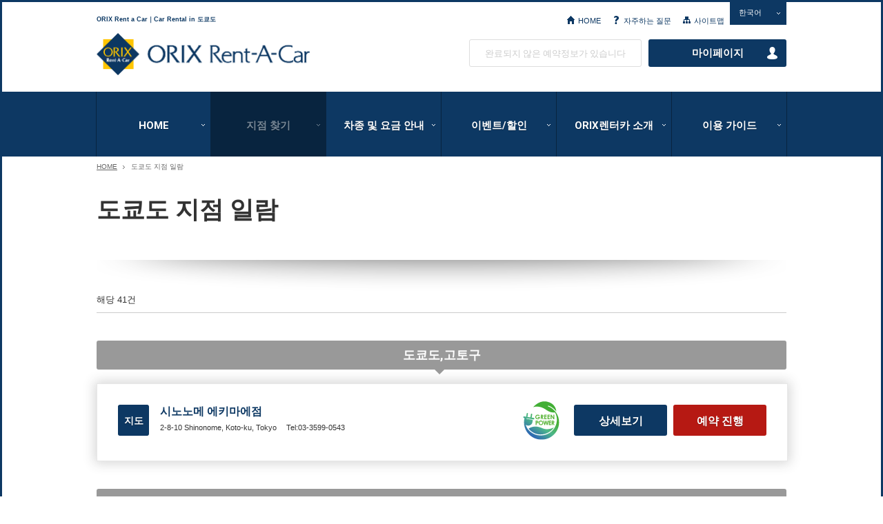

--- FILE ---
content_type: text/html; charset=UTF-8
request_url: https://car.orix.co.jp/kr/search_divisions/?divi_jiscode=13
body_size: 14152
content:
<!DOCTYPE HTML>
<html lang="ko"><head>
<meta http-equiv="Content-Type" content="text/html; charset=UTF-8">
<meta http-equiv="X-UA-Compatible" content="IE=Edge">

<!---------------- meta,page-info,opengraph ---------------->
<meta name="description" content="ORIX Rent a Car is one of the top car rental brands in 도쿄도 in Japan. You can pick up a rental car in one of our shops in 도쿄도 and in various prefectures all over Japan and then return it in a different location. Easy online reservations. Let&#039;s go for a ride in Japan with ORIX Rent a Car!">
<meta name="keywords" content="Rent a car, car rentals, Japan, Nippon, 도쿄도, airport, cars, hire, vehicles, Haneda, Narita, Tokyo, Fukuoka, Nagoya, Hokkaido, Osaka, ORIX rent a car, English">
<meta name="format-detection" content="telephone=no">
<meta name="copyright" content="ORIX Auto Corporation" />

<link rel="icon" type="image/x-icon" href="https://car.orix.co.jp/favicon.ico?v=1910">
<link rel="apple-touch-icon" sizes="180x180" href="https://car.orix.co.jp/apple-touch-icon-180x180.png?v=1910">
<meta name="apple-mobile-web-app-title" content="Rent a Car">


<link rel="start" href="https://car.orix.co.jp/" title="Home" />
<meta property="og:locale" content="ja_JP" />
<meta property="og:type" content="website" />
<meta property="og:site_name" content="ORIX Rent a Car" />
<meta property="og:title" content="ORIX Rent a Car Sites" />
<meta property="og:image" content="https://car.orix.co.jp/share/img/sbmImage.png" />
<meta property="og:url" content="https://car.orix.co.jp/" />

<!---------------- title ---------------->
<title>Rental Sites in 도쿄도 - 【오릭스 렌터카】공식 사이트</title>

<!---------------- css-javascript ---------------->
<link rel="stylesheet" type="text/css" href="../share/css/init.css" media="screen,tv,print" />
<link rel="stylesheet" type="text/css" href="../share/css/base.css" media="screen,tv,print" />
<link rel="stylesheet" type="text/css" href="../share/css/parts.css?v=250731" media="screen,tv,print" />
<link rel="stylesheet" type="text/css" href="../share/css/print.css" media="print" />
<script type="text/javascript" src="../js/common.js?v=2504"></script>
<script type="text/javascript" src="../share/script/jquery.js"></script>
<script type="text/javascript" src="../share/script/jquery.customSelect.js"></script>
<script type="text/javascript" src="../share/script/plugins.js"></script>

<!---------------- for html5shiv,selectivizr ---------------->
<!--[if lt IE 9]>
<script type="text/javascript" src="../share/script/html5shiv.js"></script>
<script type="text/javascript" src="../share/script/selectivizr-min.js"></script>
<![endif]-->



<!---------------- for Google Fonts ---------------->
<link href='https://fonts.googleapis.com/css?family=Roboto:400,700' rel='stylesheet' type='text/css'>
<!--[if lt IE 9]>
<link href='https://fonts.googleapis.com/css?family=Roboto:400' rel='stylesheet' type='text/css'>
<link href='https://fonts.googleapis.com/css?family=Roboto:700' rel='stylesheet' type='text/css'>
<![endif]-->







<!---------------- !!! for RENTAL SITES category !!! // ---------------->
<link rel="stylesheet" type="text/css" href="../shop/css/shop.css?v=230828" media="screen,tv,print" />
<script type="text/javascript" src="../share/script/function.js"></script>
<script type="text/javascript" src="../share/script/heightLine.js"></script>
<!---------------- // !!! for RENTAL SITES category !!! ---------------->

<!---------------- !!! for General (Error etc) !!! // ---------------->
<script type="text/javascript" src="../share/script/function.js"></script>
<!---------------- // !!! for General (Error etc) !!! ---------------->

</head>

<body onload="read_cookie('../');" oncontextmenu="return false">

<!-- 【!!! Noscript Error !!!】 -->
<noscript>
<div id="noscript_error" class="ErrorALL">
<div class="ErrorIn Roboto700">
JavaScript 사용을 허용으로 설정한 뒤 이용해 주십시오. 허용하지 않는 경우 서비스를 정상적으로 이용할 수 없습니다.
</div>
</div>
</noscript>

<script type="text/javascript"> 

if(! navigator.cookieEnabled){
document.write("<div id='cookie_error' class='ErrorALL'><div class='ErrorIn'>브라우저 설정에서 Cookie사용을 허용으로 설정해 주십시오. 브라우저에서 Cookie 사용을 허용하지 않는 경우 WEB예약이 불가능합니다. 변경 방법은 사용하시는 브라우저의 ‘도움말’ 등에서 확인해 주십시오.</div></div>");
}

</script> 
<!-- //【!!! Noscript Error !!!】 -->

<!---------------- skip ---------------->
<div id="top" class="skipNav">
<p>
<a href="#contents">Go to Body.</a>
</p>
</div>
<!---------------- //skip ---------------->

<!---------------- page ---------------->
<div id="page">




<!---------------- Header ---------------->
<!-- [globalHeader] -->
<header id="globalHeader">
<div class="contInner">

<h1 id="siteCopy">
ORIX Rent a Car｜Car Rental in 도쿄도
<!-- //[siteCopy] --></h1>

<h1 id="sitelogo">
<a href="https://car.orix.co.jp/kr/">ORIX Rent a Car</a>
<!-- //[sitelogo] --></h1>


<!------ [headNav] ------->
<div id="headNav">

<!-- [headNav01] -->
<nav id="headNav01">
<ul class="cFix">
<li><a href="https://car.orix.co.jp/kr/" class="icoHOME">HOME</a></li>
<li><a href="https://car.orix.co.jp/kr/userguide/faq.html" class="icoFAQ">자주하는 질문</a></li>
<li><a href="https://car.orix.co.jp/kr/sitemap/" class="icoSitemap">사이트맵</a></li>
</ul>
<!-- //[headNav01] --></nav>

<!-- [Language] -->
<nav id="Language">
<select class="fmSelect" onChange="location.href=value;">
<option value="https://car.orix.co.jp/kr/" selected="selected">한국어</option>
<option value="https://car.orix.co.jp/tw/">繁體中文</option>
<option value="https://car.orix.co.jp/eng/">English</option>
<option value="https://car.orix.co.jp/">日本語</option>
</select>
<!-- //[Language] --></nav>


<!-- [headNav02] -->
<nav id="headNav02">
<ul class="cFix">
<span id="Cart">
<li class="btnRentaldateNone Roboto400">완료되지 않은 예약정보가 있습니다</li>
</span>
<li><a class="btnMyaccount Roboto700 fade" href="https://car.orix.co.jp/kr/mypage/">마이페이지</a></li>
</ul>
<!-- //[headNav02] --></nav>

<!------ //[headNav] ------></div>


<!-- //[contInner] --></div>
<!-- //[globalHeader] --></header>
<!---------------- //Header ---------------->


<!---------------- Global Navigation ---------------->
<!-- [globalNav] -->
<nav id="globalNav">
<ul class="contInner cFix">
<li class="gnav01"><a href="https://car.orix.co.jp/kr/" title="HOME">HOME</a></li>
<li class="gnav02"><a href="https://car.orix.co.jp/kr/shop/" title="지점 찾기" class="current">지점 찾기</a></li>
<li class="gnav03"><a href="https://car.orix.co.jp/kr/price/" title="차종 및 요금 안내">차종 및 요금 안내</a></li>
<li class="gnav04"><a href="https://car.orix.co.jp/kr/campaign/" title="이벤트/할인">이벤트/할인</a></li>
<li class="gnav05"><a href="https://car.orix.co.jp/kr/about/" title="ORIX렌터카 소개">ORIX렌터카 소개</a></li>
<li class="gnav06"><a href="https://car.orix.co.jp/kr/userguide/" title="이용 가이드">이용 가이드</a></li>
</ul>
<!-- //[globalNav] --></nav>
<!---------------- //Global Navigation ---------------->






<!---------------- Title Head ---------------->
<!-- [titleHead,contInner] -->
<div id="titleHead"><div class="contInner">



<!------ [sitePath] ------>
<div id="sitePath">
<a href="https://car.orix.co.jp/kr/">HOME</a>
<span class="path">&gt;</span>
<strong class="current">도쿄도 지점 일람</strong>
<!------ //[sitePath] ------></div>



<!------ [contHead] ------>
<div class="contHead Single">
<h2 class="Roboto700">
도쿄도 지점 일람</h2>
<!------ //[contHead] ------></div>



<!-- //[contInner,titleHead] --></div></div>
<!---------------- //Title Head ---------------->





<!-------------------------------- Main Contents -------------------------------->
<!-- [MainContents+TopShadoow,secInner] -->
<section id="MainContents" class="TopShadoow"><div class="secInner">





<!---------------- List Box for Top ---------------->
<!-- [listBoxTop] -->
<div class="listBoxTop cFix">


<!-- [pagination] -->
<div class="pagination">
<p class="pagination_text">
해당 41건
</p>
<!-- //[pagination] --></div>


<!-- //[listBoxTop]--></div>
<!---------------- //List Box for Top ---------------->


<!-- result -->





<!---------------- Rental Sites List (for City Township) ---------------->
<!-- [cityListUnit]-->
<div class="cityListUnit">



<!------ City Township Name ------>
<!-- [cityName] -->
<div class="cityName">
<h3 class="Roboto700">
도쿄도,고토구
</h3>
<!-- //[cityName]--></div>
<!------ //City Township Name ------>



<!------ Rental Sites Data List ------>
<!-- [shopUnits]-->
<ul class="shopUnits">



<!---------------- Rental Sites Unit from here... ---------------->
<li class="shopUnit cFix">


<!-- btn:btnMapS -->
<a class="btnMapS fade" href="../shops/?md=view&shops_pk=261&ret=search_divisions&divi_jiscode=13&ns=0">지도</a>
<!-- //btn:btnMapS -->


<!------ [shopInfo] ------>
<dl class="shopInfo cFix">

<!-- !!! グリーン電力導入店舗付加要素 !!! -->
<div class="ico-greenpower">
<img src="../share/img/ico_greenpower.svg" alt="Green Electricity Power">
</div>
<!-- /!!! グリーン電力導入店舗付加要素 !!! -->

<dt class="shopName"><!-- ←Rental Sites Name -->
<a href="../shops/?md=view&shops_pk=261&ret=search_divisions&divi_jiscode=13&ns=0" class="fade">
시노노메 에키마에점
</a>
<!-- //[shopName] --></dt>

<dd class="shopData">
<p class="address"><!-- ←Address -->
2-8-10 Shinonome, Koto-ku, Tokyo</p>
<p class="tel"><!-- ←Tel -->
Tel:03-3599-0543
</p>
<!-- //[shopData] --></dd>

<!------ //[shopInfo] ------></dl>


<!------ [btnUnit - 2 Kinds of Button] ------>
<div class="btnUnit cFix">

<!-- btn1:btnMap_Details -->
<a class="btnMap_Details fade" href="../shops/?md=view&shops_pk=261&ret=search_divisions&divi_jiscode=13&ns=0">상세보기</a>
<!-- //btn1:btnMap_Details -->

<!-- btn2:btnReservation -->
<a class="btnReservation fade" href="../shops/?md=view&shops_pk=261&ret=search_divisions&divi_jiscode=13&ns=0#Reserv">예약 진행</a>
<!-- //btn2:btnReservation -->

<!------ //[btnUnit - 2 Kinds of Button] ------></div>



<!-- //[shopUnit] --></li>
<!---------------- //...Rental Sites Unit to here ---------------->

<!-- [shopUnits]--></ul>
<!------ //Rental Sites Data List ------>



<!-- //[cityListUnit] --></div>
<!---------------- //Rental Sites List (for city township) ---------------->




<!---------------- Rental Sites List (for City Township) ---------------->
<!-- [cityListUnit]-->
<div class="cityListUnit">



<!------ City Township Name ------>
<!-- [cityName] -->
<div class="cityName">
<h3 class="Roboto700">
도쿄도,기타구
</h3>
<!-- //[cityName]--></div>
<!------ //City Township Name ------>



<!------ Rental Sites Data List ------>
<!-- [shopUnits]-->
<ul class="shopUnits">



<!---------------- Rental Sites Unit from here... ---------------->
<li class="shopUnit cFix">


<!-- btn:btnMapS -->
<a class="btnMapS fade" href="../shops/?md=view&shops_pk=244&ret=search_divisions&divi_jiscode=13&ns=0">지도</a>
<!-- //btn:btnMapS -->


<!------ [shopInfo] ------>
<dl class="shopInfo cFix">

<!-- !!! グリーン電力導入店舗付加要素 !!! -->
<div class="ico-greenpower">
<img src="../share/img/ico_greenpower.svg" alt="Green Electricity Power">
</div>
<!-- /!!! グリーン電力導入店舗付加要素 !!! -->

<dt class="shopName"><!-- ←Rental Sites Name -->
<a href="../shops/?md=view&shops_pk=244&ret=search_divisions&divi_jiscode=13&ns=0" class="fade">
메이지도리 오지점
</a>
<!-- //[shopName] --></dt>

<dd class="shopData">
<p class="address"><!-- ←Address -->
1-15-8 Horifune, Kita-ku, Tokyo</p>
<p class="tel"><!-- ←Tel -->
Tel:03-5390-0543
</p>
<!-- //[shopData] --></dd>

<!------ //[shopInfo] ------></dl>


<!------ [btnUnit - 2 Kinds of Button] ------>
<div class="btnUnit cFix">

<!-- btn1:btnMap_Details -->
<a class="btnMap_Details fade" href="../shops/?md=view&shops_pk=244&ret=search_divisions&divi_jiscode=13&ns=0">상세보기</a>
<!-- //btn1:btnMap_Details -->

<!-- btn2:btnReservation -->
<a class="btnReservation fade" href="../shops/?md=view&shops_pk=244&ret=search_divisions&divi_jiscode=13&ns=0#Reserv">예약 진행</a>
<!-- //btn2:btnReservation -->

<!------ //[btnUnit - 2 Kinds of Button] ------></div>



<!-- //[shopUnit] --></li>
<!---------------- //...Rental Sites Unit to here ---------------->

<!---------------- Rental Sites Unit from here... ---------------->
<li class="shopUnit cFix">


<!-- btn:btnMapS -->
<a class="btnMapS fade" href="../shops/?md=view&shops_pk=246&ret=search_divisions&divi_jiscode=13&ns=0">지도</a>
<!-- //btn:btnMapS -->


<!------ [shopInfo] ------>
<dl class="shopInfo cFix">


<dt class="shopName"><!-- ←Rental Sites Name -->
<a href="../shops/?md=view&shops_pk=246&ret=search_divisions&divi_jiscode=13&ns=0" class="fade">
아카바네역 남점
</a>
<!-- //[shopName] --></dt>

<dd class="shopData">
<p class="address"><!-- ←Address -->
2-9-1 Akabane Minami, Kita-ku, Tokyo</p>
<p class="tel"><!-- ←Tel -->
Tel:03-5948-9841
</p>
<!-- //[shopData] --></dd>

<!------ //[shopInfo] ------></dl>


<!------ [btnUnit - 2 Kinds of Button] ------>
<div class="btnUnit cFix">

<!-- btn1:btnMap_Details -->
<a class="btnMap_Details fade" href="../shops/?md=view&shops_pk=246&ret=search_divisions&divi_jiscode=13&ns=0">상세보기</a>
<!-- //btn1:btnMap_Details -->

<!-- btn2:btnReservation -->
<a class="btnReservation fade" href="../shops/?md=view&shops_pk=246&ret=search_divisions&divi_jiscode=13&ns=0#Reserv">예약 진행</a>
<!-- //btn2:btnReservation -->

<!------ //[btnUnit - 2 Kinds of Button] ------></div>



<!-- //[shopUnit] --></li>
<!---------------- //...Rental Sites Unit to here ---------------->

<!-- [shopUnits]--></ul>
<!------ //Rental Sites Data List ------>



<!-- //[cityListUnit] --></div>
<!---------------- //Rental Sites List (for city township) ---------------->




<!---------------- Rental Sites List (for City Township) ---------------->
<!-- [cityListUnit]-->
<div class="cityListUnit">



<!------ City Township Name ------>
<!-- [cityName] -->
<div class="cityName">
<h3 class="Roboto700">
도쿄도,네리마구
</h3>
<!-- //[cityName]--></div>
<!------ //City Township Name ------>



<!------ Rental Sites Data List ------>
<!-- [shopUnits]-->
<ul class="shopUnits">



<!---------------- Rental Sites Unit from here... ---------------->
<li class="shopUnit cFix">


<!-- btn:btnMapS -->
<a class="btnMapS fade" href="../shops/?md=view&shops_pk=892&ret=search_divisions&divi_jiscode=13&ns=0">지도</a>
<!-- //btn:btnMapS -->


<!------ [shopInfo] ------>
<dl class="shopInfo cFix">

<!-- !!! グリーン電力導入店舗付加要素 !!! -->
<div class="ico-greenpower">
<img src="../share/img/ico_greenpower.svg" alt="Green Electricity Power">
</div>
<!-- /!!! グリーン電力導入店舗付加要素 !!! -->

<dt class="shopName"><!-- ←Rental Sites Name -->
<a href="../shops/?md=view&shops_pk=892&ret=search_divisions&divi_jiscode=13&ns=0" class="fade">
가미구사 에키마에점
</a>
<!-- //[shopName] --></dt>

<dd class="shopData">
<p class="address"><!-- ←Address -->
4-11-10 Shimo-shakujii, Nerima-ku, Tokyo</p>
<p class="tel"><!-- ←Tel -->
Tel:03-5372-5550
</p>
<!-- //[shopData] --></dd>

<!------ //[shopInfo] ------></dl>


<!------ [btnUnit - 2 Kinds of Button] ------>
<div class="btnUnit cFix">

<!-- btn1:btnMap_Details -->
<a class="btnMap_Details fade" href="../shops/?md=view&shops_pk=892&ret=search_divisions&divi_jiscode=13&ns=0">상세보기</a>
<!-- //btn1:btnMap_Details -->

<!-- btn2:btnReservation -->
<a class="btnReservation fade" href="../shops/?md=view&shops_pk=892&ret=search_divisions&divi_jiscode=13&ns=0#Reserv">예약 진행</a>
<!-- //btn2:btnReservation -->

<!------ //[btnUnit - 2 Kinds of Button] ------></div>



<!-- //[shopUnit] --></li>
<!---------------- //...Rental Sites Unit to here ---------------->

<!---------------- Rental Sites Unit from here... ---------------->
<li class="shopUnit cFix">


<!-- btn:btnMapS -->
<a class="btnMapS fade" href="../shops/?md=view&shops_pk=903&ret=search_divisions&divi_jiscode=13&ns=0">지도</a>
<!-- //btn:btnMapS -->


<!------ [shopInfo] ------>
<dl class="shopInfo cFix">

<!-- !!! グリーン電力導入店舗付加要素 !!! -->
<div class="ico-greenpower">
<img src="../share/img/ico_greenpower.svg" alt="Green Electricity Power">
</div>
<!-- /!!! グリーン電力導入店舗付加要素 !!! -->

<dt class="shopName"><!-- ←Rental Sites Name -->
<a href="../shops/?md=view&shops_pk=903&ret=search_divisions&divi_jiscode=13&ns=0" class="fade">
네리마 기타마치점
</a>
<!-- //[shopName] --></dt>

<dd class="shopData">
<p class="address"><!-- ←Address -->
3-14-1 Kitamachi, Nerima-ku, Tokyo</p>
<p class="tel"><!-- ←Tel -->
Tel:03-6915-7246
</p>
<!-- //[shopData] --></dd>

<!------ //[shopInfo] ------></dl>


<!------ [btnUnit - 2 Kinds of Button] ------>
<div class="btnUnit cFix">

<!-- btn1:btnMap_Details -->
<a class="btnMap_Details fade" href="../shops/?md=view&shops_pk=903&ret=search_divisions&divi_jiscode=13&ns=0">상세보기</a>
<!-- //btn1:btnMap_Details -->

<!-- btn2:btnReservation -->
<a class="btnReservation fade" href="../shops/?md=view&shops_pk=903&ret=search_divisions&divi_jiscode=13&ns=0#Reserv">예약 진행</a>
<!-- //btn2:btnReservation -->

<!------ //[btnUnit - 2 Kinds of Button] ------></div>



<!-- //[shopUnit] --></li>
<!---------------- //...Rental Sites Unit to here ---------------->

<!---------------- Rental Sites Unit from here... ---------------->
<li class="shopUnit cFix">


<!-- btn:btnMapS -->
<a class="btnMapS fade" href="../shops/?md=view&shops_pk=279&ret=search_divisions&divi_jiscode=13&ns=0">지도</a>
<!-- //btn:btnMapS -->


<!------ [shopInfo] ------>
<dl class="shopInfo cFix">

<!-- !!! グリーン電力導入店舗付加要素 !!! -->
<div class="ico-greenpower">
<img src="../share/img/ico_greenpower.svg" alt="Green Electricity Power">
</div>
<!-- /!!! グリーン電力導入店舗付加要素 !!! -->

<dt class="shopName"><!-- ←Rental Sites Name -->
<a href="../shops/?md=view&shops_pk=279&ret=search_divisions&divi_jiscode=13&ns=0" class="fade">
히카리가오카점
</a>
<!-- //[shopName] --></dt>

<dd class="shopData">
<p class="address"><!-- ←Address -->
3-20-30 Yahara, Nerima-ku, Tokyo</p>
<p class="tel"><!-- ←Tel -->
Tel:03-5910-8543
</p>
<!-- //[shopData] --></dd>

<!------ //[shopInfo] ------></dl>


<!------ [btnUnit - 2 Kinds of Button] ------>
<div class="btnUnit cFix">

<!-- btn1:btnMap_Details -->
<a class="btnMap_Details fade" href="../shops/?md=view&shops_pk=279&ret=search_divisions&divi_jiscode=13&ns=0">상세보기</a>
<!-- //btn1:btnMap_Details -->

<!-- btn2:btnReservation -->
<a class="btnReservation fade" href="../shops/?md=view&shops_pk=279&ret=search_divisions&divi_jiscode=13&ns=0#Reserv">예약 진행</a>
<!-- //btn2:btnReservation -->

<!------ //[btnUnit - 2 Kinds of Button] ------></div>



<!-- //[shopUnit] --></li>
<!---------------- //...Rental Sites Unit to here ---------------->

<!-- [shopUnits]--></ul>
<!------ //Rental Sites Data List ------>



<!-- //[cityListUnit] --></div>
<!---------------- //Rental Sites List (for city township) ---------------->




<!---------------- Rental Sites List (for City Township) ---------------->
<!-- [cityListUnit]-->
<div class="cityListUnit">



<!------ City Township Name ------>
<!-- [cityName] -->
<div class="cityName">
<h3 class="Roboto700">
도쿄도,니시도쿄시
</h3>
<!-- //[cityName]--></div>
<!------ //City Township Name ------>



<!------ Rental Sites Data List ------>
<!-- [shopUnits]-->
<ul class="shopUnits">



<!---------------- Rental Sites Unit from here... ---------------->
<li class="shopUnit cFix">


<!-- btn:btnMapS -->
<a class="btnMapS fade" href="../shops/?md=view&shops_pk=284&ret=search_divisions&divi_jiscode=13&ns=0">지도</a>
<!-- //btn:btnMapS -->


<!------ [shopInfo] ------>
<dl class="shopInfo cFix">

<!-- !!! グリーン電力導入店舗付加要素 !!! -->
<div class="ico-greenpower">
<img src="../share/img/ico_greenpower.svg" alt="Green Electricity Power">
</div>
<!-- /!!! グリーン電力導入店舗付加要素 !!! -->

<dt class="shopName"><!-- ←Rental Sites Name -->
<a href="../shops/?md=view&shops_pk=284&ret=search_divisions&divi_jiscode=13&ns=0" class="fade">
다나시점
</a>
<!-- //[shopName] --></dt>

<dd class="shopData">
<p class="address"><!-- ←Address -->
2-1-5 Nishihara-cho, Nishi-Tokyo, Tokyo</p>
<p class="tel"><!-- ←Tel -->
Tel:042-450-7543
</p>
<!-- //[shopData] --></dd>

<!------ //[shopInfo] ------></dl>


<!------ [btnUnit - 2 Kinds of Button] ------>
<div class="btnUnit cFix">

<!-- btn1:btnMap_Details -->
<a class="btnMap_Details fade" href="../shops/?md=view&shops_pk=284&ret=search_divisions&divi_jiscode=13&ns=0">상세보기</a>
<!-- //btn1:btnMap_Details -->

<!-- btn2:btnReservation -->
<a class="btnReservation fade" href="../shops/?md=view&shops_pk=284&ret=search_divisions&divi_jiscode=13&ns=0#Reserv">예약 진행</a>
<!-- //btn2:btnReservation -->

<!------ //[btnUnit - 2 Kinds of Button] ------></div>



<!-- //[shopUnit] --></li>
<!---------------- //...Rental Sites Unit to here ---------------->

<!-- [shopUnits]--></ul>
<!------ //Rental Sites Data List ------>



<!-- //[cityListUnit] --></div>
<!---------------- //Rental Sites List (for city township) ---------------->




<!---------------- Rental Sites List (for City Township) ---------------->
<!-- [cityListUnit]-->
<div class="cityListUnit">



<!------ City Township Name ------>
<!-- [cityName] -->
<div class="cityName">
<h3 class="Roboto700">
도쿄도,니시타마
</h3>
<!-- //[cityName]--></div>
<!------ //City Township Name ------>



<!------ Rental Sites Data List ------>
<!-- [shopUnits]-->
<ul class="shopUnits">



<!---------------- Rental Sites Unit from here... ---------------->
<li class="shopUnit cFix">


<!-- btn:btnMapS -->
<a class="btnMapS fade" href="../shops/?md=view&shops_pk=286&ret=search_divisions&divi_jiscode=13&ns=0">지도</a>
<!-- //btn:btnMapS -->


<!------ [shopInfo] ------>
<dl class="shopInfo cFix">

<!-- !!! グリーン電力導入店舗付加要素 !!! -->
<div class="ico-greenpower">
<img src="../share/img/ico_greenpower.svg" alt="Green Electricity Power">
</div>
<!-- /!!! グリーン電力導入店舗付加要素 !!! -->

<dt class="shopName"><!-- ←Rental Sites Name -->
<a href="../shops/?md=view&shops_pk=286&ret=search_divisions&divi_jiscode=13&ns=0" class="fade">
아키루노점
</a>
<!-- //[shopName] --></dt>

<dd class="shopData">
<p class="address"><!-- ←Address -->
28-6 Hirai, Hinode-machi, Nishi-Tama, Tokyo</p>
<p class="tel"><!-- ←Tel -->
Tel:042-588-0543
</p>
<!-- //[shopData] --></dd>

<!------ //[shopInfo] ------></dl>


<!------ [btnUnit - 2 Kinds of Button] ------>
<div class="btnUnit cFix">

<!-- btn1:btnMap_Details -->
<a class="btnMap_Details fade" href="../shops/?md=view&shops_pk=286&ret=search_divisions&divi_jiscode=13&ns=0">상세보기</a>
<!-- //btn1:btnMap_Details -->

<!-- btn2:btnReservation -->
<a class="btnReservation fade" href="../shops/?md=view&shops_pk=286&ret=search_divisions&divi_jiscode=13&ns=0#Reserv">예약 진행</a>
<!-- //btn2:btnReservation -->

<!------ //[btnUnit - 2 Kinds of Button] ------></div>



<!-- //[shopUnit] --></li>
<!---------------- //...Rental Sites Unit to here ---------------->

<!-- [shopUnits]--></ul>
<!------ //Rental Sites Data List ------>



<!-- //[cityListUnit] --></div>
<!---------------- //Rental Sites List (for city township) ---------------->




<!---------------- Rental Sites List (for City Township) ---------------->
<!-- [cityListUnit]-->
<div class="cityListUnit">



<!------ City Township Name ------>
<!-- [cityName] -->
<div class="cityName">
<h3 class="Roboto700">
도쿄도,마치다시
</h3>
<!-- //[cityName]--></div>
<!------ //City Township Name ------>



<!------ Rental Sites Data List ------>
<!-- [shopUnits]-->
<ul class="shopUnits">



<!---------------- Rental Sites Unit from here... ---------------->
<li class="shopUnit cFix">


<!-- btn:btnMapS -->
<a class="btnMapS fade" href="../shops/?md=view&shops_pk=290&ret=search_divisions&divi_jiscode=13&ns=0">지도</a>
<!-- //btn:btnMapS -->


<!------ [shopInfo] ------>
<dl class="shopInfo cFix">

<!-- !!! グリーン電力導入店舗付加要素 !!! -->
<div class="ico-greenpower">
<img src="../share/img/ico_greenpower.svg" alt="Green Electricity Power">
</div>
<!-- /!!! グリーン電力導入店舗付加要素 !!! -->

<dt class="shopName"><!-- ←Rental Sites Name -->
<a href="../shops/?md=view&shops_pk=290&ret=search_divisions&divi_jiscode=13&ns=0" class="fade">
마치다 에키마에점
</a>
<!-- //[shopName] --></dt>

<dd class="shopData">
<p class="address"><!-- ←Address -->
4-2-12 Haramachida, Machida, Tokyo</p>
<p class="tel"><!-- ←Tel -->
Tel:042-728-0811
</p>
<!-- //[shopData] --></dd>

<!------ //[shopInfo] ------></dl>


<!------ [btnUnit - 2 Kinds of Button] ------>
<div class="btnUnit cFix">

<!-- btn1:btnMap_Details -->
<a class="btnMap_Details fade" href="../shops/?md=view&shops_pk=290&ret=search_divisions&divi_jiscode=13&ns=0">상세보기</a>
<!-- //btn1:btnMap_Details -->

<!-- btn2:btnReservation -->
<a class="btnReservation fade" href="../shops/?md=view&shops_pk=290&ret=search_divisions&divi_jiscode=13&ns=0#Reserv">예약 진행</a>
<!-- //btn2:btnReservation -->

<!------ //[btnUnit - 2 Kinds of Button] ------></div>



<!-- //[shopUnit] --></li>
<!---------------- //...Rental Sites Unit to here ---------------->

<!-- [shopUnits]--></ul>
<!------ //Rental Sites Data List ------>



<!-- //[cityListUnit] --></div>
<!---------------- //Rental Sites List (for city township) ---------------->




<!---------------- Rental Sites List (for City Township) ---------------->
<!-- [cityListUnit]-->
<div class="cityListUnit">



<!------ City Township Name ------>
<!-- [cityName] -->
<div class="cityName">
<h3 class="Roboto700">
도쿄도,무사시노시
</h3>
<!-- //[cityName]--></div>
<!------ //City Township Name ------>



<!------ Rental Sites Data List ------>
<!-- [shopUnits]-->
<ul class="shopUnits">



<!---------------- Rental Sites Unit from here... ---------------->
<li class="shopUnit cFix">


<!-- btn:btnMapS -->
<a class="btnMapS fade" href="../shops/?md=view&shops_pk=1216&ret=search_divisions&divi_jiscode=13&ns=0">지도</a>
<!-- //btn:btnMapS -->


<!------ [shopInfo] ------>
<dl class="shopInfo cFix">

<!-- !!! グリーン電力導入店舗付加要素 !!! -->
<div class="ico-greenpower">
<img src="../share/img/ico_greenpower.svg" alt="Green Electricity Power">
</div>
<!-- /!!! グリーン電力導入店舗付加要素 !!! -->

<dt class="shopName"><!-- ←Rental Sites Name -->
<a href="../shops/?md=view&shops_pk=1216&ret=search_divisions&divi_jiscode=13&ns=0" class="fade">
기치조지 에키마에점
</a>
<!-- //[shopName] --></dt>

<dd class="shopData">
<p class="address"><!-- ←Address -->
1-6-7 Kichijoji-Minami-cho, Musashino, Tokyo</p>
<p class="tel"><!-- ←Tel -->
Tel:0422-24-6381
</p>
<!-- //[shopData] --></dd>

<!------ //[shopInfo] ------></dl>


<!------ [btnUnit - 2 Kinds of Button] ------>
<div class="btnUnit cFix">

<!-- btn1:btnMap_Details -->
<a class="btnMap_Details fade" href="../shops/?md=view&shops_pk=1216&ret=search_divisions&divi_jiscode=13&ns=0">상세보기</a>
<!-- //btn1:btnMap_Details -->

<!-- btn2:btnReservation -->
<a class="btnReservation fade" href="../shops/?md=view&shops_pk=1216&ret=search_divisions&divi_jiscode=13&ns=0#Reserv">예약 진행</a>
<!-- //btn2:btnReservation -->

<!------ //[btnUnit - 2 Kinds of Button] ------></div>



<!-- //[shopUnit] --></li>
<!---------------- //...Rental Sites Unit to here ---------------->

<!-- [shopUnits]--></ul>
<!------ //Rental Sites Data List ------>



<!-- //[cityListUnit] --></div>
<!---------------- //Rental Sites List (for city township) ---------------->




<!---------------- Rental Sites List (for City Township) ---------------->
<!-- [cityListUnit]-->
<div class="cityListUnit">



<!------ City Township Name ------>
<!-- [cityName] -->
<div class="cityName">
<h3 class="Roboto700">
도쿄도,무사시무라야마시
</h3>
<!-- //[cityName]--></div>
<!------ //City Township Name ------>



<!------ Rental Sites Data List ------>
<!-- [shopUnits]-->
<ul class="shopUnits">



<!---------------- Rental Sites Unit from here... ---------------->
<li class="shopUnit cFix">


<!-- btn:btnMapS -->
<a class="btnMapS fade" href="../shops/?md=view&shops_pk=990&ret=search_divisions&divi_jiscode=13&ns=0">지도</a>
<!-- //btn:btnMapS -->


<!------ [shopInfo] ------>
<dl class="shopInfo cFix">

<!-- !!! グリーン電力導入店舗付加要素 !!! -->
<div class="ico-greenpower">
<img src="../share/img/ico_greenpower.svg" alt="Green Electricity Power">
</div>
<!-- /!!! グリーン電力導入店舗付加要素 !!! -->

<dt class="shopName"><!-- ←Rental Sites Name -->
<a href="../shops/?md=view&shops_pk=990&ret=search_divisions&divi_jiscode=13&ns=0" class="fade">
무사시무라야마점
</a>
<!-- //[shopName] --></dt>

<dd class="shopData">
<p class="address"><!-- ←Address -->
3-89-2 Enoki, Musashi-Murayama, Tokyo</p>
<p class="tel"><!-- ←Tel -->
Tel:042-590-0543
</p>
<!-- //[shopData] --></dd>

<!------ //[shopInfo] ------></dl>


<!------ [btnUnit - 2 Kinds of Button] ------>
<div class="btnUnit cFix">

<!-- btn1:btnMap_Details -->
<a class="btnMap_Details fade" href="../shops/?md=view&shops_pk=990&ret=search_divisions&divi_jiscode=13&ns=0">상세보기</a>
<!-- //btn1:btnMap_Details -->

<!-- btn2:btnReservation -->
<a class="btnReservation fade" href="../shops/?md=view&shops_pk=990&ret=search_divisions&divi_jiscode=13&ns=0#Reserv">예약 진행</a>
<!-- //btn2:btnReservation -->

<!------ //[btnUnit - 2 Kinds of Button] ------></div>



<!-- //[shopUnit] --></li>
<!---------------- //...Rental Sites Unit to here ---------------->

<!-- [shopUnits]--></ul>
<!------ //Rental Sites Data List ------>



<!-- //[cityListUnit] --></div>
<!---------------- //Rental Sites List (for city township) ---------------->




<!---------------- Rental Sites List (for City Township) ---------------->
<!-- [cityListUnit]-->
<div class="cityListUnit">



<!------ City Township Name ------>
<!-- [cityName] -->
<div class="cityName">
<h3 class="Roboto700">
도쿄도,미나토구
</h3>
<!-- //[cityName]--></div>
<!------ //City Township Name ------>



<!------ Rental Sites Data List ------>
<!-- [shopUnits]-->
<ul class="shopUnits">



<!---------------- Rental Sites Unit from here... ---------------->
<li class="shopUnit cFix">


<!-- btn:btnMapS -->
<a class="btnMapS fade" href="../shops/?md=view&shops_pk=239&ret=search_divisions&divi_jiscode=13&ns=0">지도</a>
<!-- //btn:btnMapS -->


<!------ [shopInfo] ------>
<dl class="shopInfo cFix">


<dt class="shopName"><!-- ←Rental Sites Name -->
<a href="../shops/?md=view&shops_pk=239&ret=search_divisions&divi_jiscode=13&ns=0" class="fade">
시나가와에키 고난구치 카운터
</a>
<!-- //[shopName] --></dt>

<dd class="shopData">
<p class="address"><!-- ←Address -->
A-PLACE Shinagawa Higashi 1F, 1-7-18 Konan, Minato-ku, Tokyo</p>
<p class="tel"><!-- ←Tel -->
Tel:03-5783-1140
</p>
<!-- //[shopData] --></dd>

<!------ //[shopInfo] ------></dl>


<!------ [btnUnit - 2 Kinds of Button] ------>
<div class="btnUnit cFix">

<!-- btn1:btnMap_Details -->
<a class="btnMap_Details fade" href="../shops/?md=view&shops_pk=239&ret=search_divisions&divi_jiscode=13&ns=0">상세보기</a>
<!-- //btn1:btnMap_Details -->

<!-- btn2:btnReservation -->
<a class="btnReservation fade" href="../shops/?md=view&shops_pk=239&ret=search_divisions&divi_jiscode=13&ns=0#Reserv">예약 진행</a>
<!-- //btn2:btnReservation -->

<!------ //[btnUnit - 2 Kinds of Button] ------></div>



<!-- //[shopUnit] --></li>
<!---------------- //...Rental Sites Unit to here ---------------->

<!-- [shopUnits]--></ul>
<!------ //Rental Sites Data List ------>



<!-- //[cityListUnit] --></div>
<!---------------- //Rental Sites List (for city township) ---------------->




<!---------------- Rental Sites List (for City Township) ---------------->
<!-- [cityListUnit]-->
<div class="cityListUnit">



<!------ City Township Name ------>
<!-- [cityName] -->
<div class="cityName">
<h3 class="Roboto700">
도쿄도,세타가야구
</h3>
<!-- //[cityName]--></div>
<!------ //City Township Name ------>



<!------ Rental Sites Data List ------>
<!-- [shopUnits]-->
<ul class="shopUnits">



<!---------------- Rental Sites Unit from here... ---------------->
<li class="shopUnit cFix">


<!-- btn:btnMapS -->
<a class="btnMapS fade" href="../shops/?md=view&shops_pk=271&ret=search_divisions&divi_jiscode=13&ns=0">지도</a>
<!-- //btn:btnMapS -->


<!------ [shopInfo] ------>
<dl class="shopInfo cFix">

<!-- !!! グリーン電力導入店舗付加要素 !!! -->
<div class="ico-greenpower">
<img src="../share/img/ico_greenpower.svg" alt="Green Electricity Power">
</div>
<!-- /!!! グリーン電力導入店舗付加要素 !!! -->

<dt class="shopName"><!-- ←Rental Sites Name -->
<a href="../shops/?md=view&shops_pk=271&ret=search_divisions&divi_jiscode=13&ns=0" class="fade">
치토세후나바시 에키마에점
</a>
<!-- //[shopName] --></dt>

<dd class="shopData">
<p class="address"><!-- ←Address -->
4-16-8 Kyodo, Setagaya-ku, Tokyo</p>
<p class="tel"><!-- ←Tel -->
Tel:03-5799-1543
</p>
<!-- //[shopData] --></dd>

<!------ //[shopInfo] ------></dl>


<!------ [btnUnit - 2 Kinds of Button] ------>
<div class="btnUnit cFix">

<!-- btn1:btnMap_Details -->
<a class="btnMap_Details fade" href="../shops/?md=view&shops_pk=271&ret=search_divisions&divi_jiscode=13&ns=0">상세보기</a>
<!-- //btn1:btnMap_Details -->

<!-- btn2:btnReservation -->
<a class="btnReservation fade" href="../shops/?md=view&shops_pk=271&ret=search_divisions&divi_jiscode=13&ns=0#Reserv">예약 진행</a>
<!-- //btn2:btnReservation -->

<!------ //[btnUnit - 2 Kinds of Button] ------></div>



<!-- //[shopUnit] --></li>
<!---------------- //...Rental Sites Unit to here ---------------->

<!-- [shopUnits]--></ul>
<!------ //Rental Sites Data List ------>



<!-- //[cityListUnit] --></div>
<!---------------- //Rental Sites List (for city township) ---------------->




<!---------------- Rental Sites List (for City Township) ---------------->
<!-- [cityListUnit]-->
<div class="cityListUnit">



<!------ City Township Name ------>
<!-- [cityName] -->
<div class="cityName">
<h3 class="Roboto700">
도쿄도,스기나미구
</h3>
<!-- //[cityName]--></div>
<!------ //City Township Name ------>



<!------ Rental Sites Data List ------>
<!-- [shopUnits]-->
<ul class="shopUnits">



<!---------------- Rental Sites Unit from here... ---------------->
<li class="shopUnit cFix">


<!-- btn:btnMapS -->
<a class="btnMapS fade" href="../shops/?md=view&shops_pk=1297&ret=search_divisions&divi_jiscode=13&ns=0">지도</a>
<!-- //btn:btnMapS -->


<!------ [shopInfo] ------>
<dl class="shopInfo cFix">

<!-- !!! グリーン電力導入店舗付加要素 !!! -->
<div class="ico-greenpower">
<img src="../share/img/ico_greenpower.svg" alt="Green Electricity Power">
</div>
<!-- /!!! グリーン電力導入店舗付加要素 !!! -->

<dt class="shopName"><!-- ←Rental Sites Name -->
<a href="../shops/?md=view&shops_pk=1297&ret=search_divisions&divi_jiscode=13&ns=0" class="fade">
고엔지에키 기타구치점
</a>
<!-- //[shopName] --></dt>

<dd class="shopData">
<p class="address"><!-- ←Address -->
4-52-1 Koenji-minami, Suginami-ku, Tokyo</p>
<p class="tel"><!-- ←Tel -->
Tel:03-6383-0230
</p>
<!-- //[shopData] --></dd>

<!------ //[shopInfo] ------></dl>


<!------ [btnUnit - 2 Kinds of Button] ------>
<div class="btnUnit cFix">

<!-- btn1:btnMap_Details -->
<a class="btnMap_Details fade" href="../shops/?md=view&shops_pk=1297&ret=search_divisions&divi_jiscode=13&ns=0">상세보기</a>
<!-- //btn1:btnMap_Details -->

<!-- btn2:btnReservation -->
<a class="btnReservation fade" href="../shops/?md=view&shops_pk=1297&ret=search_divisions&divi_jiscode=13&ns=0#Reserv">예약 진행</a>
<!-- //btn2:btnReservation -->

<!------ //[btnUnit - 2 Kinds of Button] ------></div>



<!-- //[shopUnit] --></li>
<!---------------- //...Rental Sites Unit to here ---------------->

<!---------------- Rental Sites Unit from here... ---------------->
<li class="shopUnit cFix">


<!-- btn:btnMapS -->
<a class="btnMapS fade" href="../shops/?md=view&shops_pk=1162&ret=search_divisions&divi_jiscode=13&ns=0">지도</a>
<!-- //btn:btnMapS -->


<!------ [shopInfo] ------>
<dl class="shopInfo cFix">

<!-- !!! グリーン電力導入店舗付加要素 !!! -->
<div class="ico-greenpower">
<img src="../share/img/ico_greenpower.svg" alt="Green Electricity Power">
</div>
<!-- /!!! グリーン電力導入店舗付加要素 !!! -->

<dt class="shopName"><!-- ←Rental Sites Name -->
<a href="../shops/?md=view&shops_pk=1162&ret=search_divisions&divi_jiscode=13&ns=0" class="fade">
니시오기쿠보역 동점
</a>
<!-- //[shopName] --></dt>

<dd class="shopData">
<p class="address"><!-- ←Address -->
3-23-12 Nishioginami, Suginami-ku, Tokyo</p>
<p class="tel"><!-- ←Tel -->
Tel:03-6915-0437
</p>
<!-- //[shopData] --></dd>

<!------ //[shopInfo] ------></dl>


<!------ [btnUnit - 2 Kinds of Button] ------>
<div class="btnUnit cFix">

<!-- btn1:btnMap_Details -->
<a class="btnMap_Details fade" href="../shops/?md=view&shops_pk=1162&ret=search_divisions&divi_jiscode=13&ns=0">상세보기</a>
<!-- //btn1:btnMap_Details -->

<!-- btn2:btnReservation -->
<a class="btnReservation fade" href="../shops/?md=view&shops_pk=1162&ret=search_divisions&divi_jiscode=13&ns=0#Reserv">예약 진행</a>
<!-- //btn2:btnReservation -->

<!------ //[btnUnit - 2 Kinds of Button] ------></div>



<!-- //[shopUnit] --></li>
<!---------------- //...Rental Sites Unit to here ---------------->

<!---------------- Rental Sites Unit from here... ---------------->
<li class="shopUnit cFix">


<!-- btn:btnMapS -->
<a class="btnMapS fade" href="../shops/?md=view&shops_pk=276&ret=search_divisions&divi_jiscode=13&ns=0">지도</a>
<!-- //btn:btnMapS -->


<!------ [shopInfo] ------>
<dl class="shopInfo cFix">

<!-- !!! グリーン電力導入店舗付加要素 !!! -->
<div class="ico-greenpower">
<img src="../share/img/ico_greenpower.svg" alt="Green Electricity Power">
</div>
<!-- /!!! グリーン電力導入店舗付加要素 !!! -->

<dt class="shopName"><!-- ←Rental Sites Name -->
<a href="../shops/?md=view&shops_pk=276&ret=search_divisions&divi_jiscode=13&ns=0" class="fade">
다카이도점
</a>
<!-- //[shopName] --></dt>

<dd class="shopData">
<p class="address"><!-- ←Address -->
2-17-19 Takaido-nishi, Suginami-ku, Tokyo</p>
<p class="tel"><!-- ←Tel -->
Tel:03-5336-7543
</p>
<!-- //[shopData] --></dd>

<!------ //[shopInfo] ------></dl>


<!------ [btnUnit - 2 Kinds of Button] ------>
<div class="btnUnit cFix">

<!-- btn1:btnMap_Details -->
<a class="btnMap_Details fade" href="../shops/?md=view&shops_pk=276&ret=search_divisions&divi_jiscode=13&ns=0">상세보기</a>
<!-- //btn1:btnMap_Details -->

<!-- btn2:btnReservation -->
<a class="btnReservation fade" href="../shops/?md=view&shops_pk=276&ret=search_divisions&divi_jiscode=13&ns=0#Reserv">예약 진행</a>
<!-- //btn2:btnReservation -->

<!------ //[btnUnit - 2 Kinds of Button] ------></div>



<!-- //[shopUnit] --></li>
<!---------------- //...Rental Sites Unit to here ---------------->

<!-- [shopUnits]--></ul>
<!------ //Rental Sites Data List ------>



<!-- //[cityListUnit] --></div>
<!---------------- //Rental Sites List (for city township) ---------------->




<!---------------- Rental Sites List (for City Township) ---------------->
<!-- [cityListUnit]-->
<div class="cityListUnit">



<!------ City Township Name ------>
<!-- [cityName] -->
<div class="cityName">
<h3 class="Roboto700">
도쿄도,스미다구
</h3>
<!-- //[cityName]--></div>
<!------ //City Township Name ------>



<!------ Rental Sites Data List ------>
<!-- [shopUnits]-->
<ul class="shopUnits">



<!---------------- Rental Sites Unit from here... ---------------->
<li class="shopUnit cFix">


<!-- btn:btnMapS -->
<a class="btnMapS fade" href="../shops/?md=view&shops_pk=254&ret=search_divisions&divi_jiscode=13&ns=0">지도</a>
<!-- //btn:btnMapS -->


<!------ [shopInfo] ------>
<dl class="shopInfo cFix">

<!-- !!! グリーン電力導入店舗付加要素 !!! -->
<div class="ico-greenpower">
<img src="../share/img/ico_greenpower.svg" alt="Green Electricity Power">
</div>
<!-- /!!! グリーン電力導入店舗付加要素 !!! -->

<dt class="shopName"><!-- ←Rental Sites Name -->
<a href="../shops/?md=view&shops_pk=254&ret=search_divisions&divi_jiscode=13&ns=0" class="fade">
긴시초점
</a>
<!-- //[shopName] --></dt>

<dd class="shopData">
<p class="address"><!-- ←Address -->
1-10-8 Kotobashi, Sumida-ku, Tokyo</p>
<p class="tel"><!-- ←Tel -->
Tel:03-3634-7607
</p>
<!-- //[shopData] --></dd>

<!------ //[shopInfo] ------></dl>


<!------ [btnUnit - 2 Kinds of Button] ------>
<div class="btnUnit cFix">

<!-- btn1:btnMap_Details -->
<a class="btnMap_Details fade" href="../shops/?md=view&shops_pk=254&ret=search_divisions&divi_jiscode=13&ns=0">상세보기</a>
<!-- //btn1:btnMap_Details -->

<!-- btn2:btnReservation -->
<a class="btnReservation fade" href="../shops/?md=view&shops_pk=254&ret=search_divisions&divi_jiscode=13&ns=0#Reserv">예약 진행</a>
<!-- //btn2:btnReservation -->

<!------ //[btnUnit - 2 Kinds of Button] ------></div>



<!-- //[shopUnit] --></li>
<!---------------- //...Rental Sites Unit to here ---------------->

<!---------------- Rental Sites Unit from here... ---------------->
<li class="shopUnit cFix">


<!-- btn:btnMapS -->
<a class="btnMapS fade" href="../shops/?md=view&shops_pk=1434&ret=search_divisions&divi_jiscode=13&ns=0">지도</a>
<!-- //btn:btnMapS -->


<!------ [shopInfo] ------>
<dl class="shopInfo cFix">

<!-- !!! グリーン電力導入店舗付加要素 !!! -->
<div class="ico-greenpower">
<img src="../share/img/ico_greenpower.svg" alt="Green Electricity Power">
</div>
<!-- /!!! グリーン電力導入店舗付加要素 !!! -->

<dt class="shopName"><!-- ←Rental Sites Name -->
<a href="../shops/?md=view&shops_pk=1434&ret=search_divisions&divi_jiscode=13&ns=0" class="fade">
무코지마점
</a>
<!-- //[shopName] --></dt>

<dd class="shopData">
<p class="address"><!-- ←Address -->
3-39-6 Higashi-Mukojima, Sumida-ku, Tokyo</p>
<p class="tel"><!-- ←Tel -->
Tel:03-3612-0543
</p>
<!-- //[shopData] --></dd>

<!------ //[shopInfo] ------></dl>


<!------ [btnUnit - 2 Kinds of Button] ------>
<div class="btnUnit cFix">

<!-- btn1:btnMap_Details -->
<a class="btnMap_Details fade" href="../shops/?md=view&shops_pk=1434&ret=search_divisions&divi_jiscode=13&ns=0">상세보기</a>
<!-- //btn1:btnMap_Details -->

<!-- btn2:btnReservation -->
<a class="btnReservation fade" href="../shops/?md=view&shops_pk=1434&ret=search_divisions&divi_jiscode=13&ns=0#Reserv">예약 진행</a>
<!-- //btn2:btnReservation -->

<!------ //[btnUnit - 2 Kinds of Button] ------></div>



<!-- //[shopUnit] --></li>
<!---------------- //...Rental Sites Unit to here ---------------->

<!-- [shopUnits]--></ul>
<!------ //Rental Sites Data List ------>



<!-- //[cityListUnit] --></div>
<!---------------- //Rental Sites List (for city township) ---------------->




<!---------------- Rental Sites List (for City Township) ---------------->
<!-- [cityListUnit]-->
<div class="cityListUnit">



<!------ City Township Name ------>
<!-- [cityName] -->
<div class="cityName">
<h3 class="Roboto700">
도쿄도,시나가와구
</h3>
<!-- //[cityName]--></div>
<!------ //City Township Name ------>



<!------ Rental Sites Data List ------>
<!-- [shopUnits]-->
<ul class="shopUnits">



<!---------------- Rental Sites Unit from here... ---------------->
<li class="shopUnit cFix">


<!-- btn:btnMapS -->
<a class="btnMapS fade" href="../shops/?md=view&shops_pk=262&ret=search_divisions&divi_jiscode=13&ns=0">지도</a>
<!-- //btn:btnMapS -->


<!------ [shopInfo] ------>
<dl class="shopInfo cFix">


<dt class="shopName"><!-- ←Rental Sites Name -->
<a href="../shops/?md=view&shops_pk=262&ret=search_divisions&divi_jiscode=13&ns=0" class="fade">
덴노즈 아일점
</a>
<!-- //[shopName] --></dt>

<dd class="shopData">
<p class="address"><!-- ←Address -->
Tennozu Park Side bldg. 1F, 2-5-8 Higashi-Shinagawa, Shinagawa-ku, Tokyo</p>
<p class="tel"><!-- ←Tel -->
Tel:03-5783-5330
</p>
<!-- //[shopData] --></dd>

<!------ //[shopInfo] ------></dl>


<!------ [btnUnit - 2 Kinds of Button] ------>
<div class="btnUnit cFix">

<!-- btn1:btnMap_Details -->
<a class="btnMap_Details fade" href="../shops/?md=view&shops_pk=262&ret=search_divisions&divi_jiscode=13&ns=0">상세보기</a>
<!-- //btn1:btnMap_Details -->

<!-- btn2:btnReservation -->
<a class="btnReservation fade" href="../shops/?md=view&shops_pk=262&ret=search_divisions&divi_jiscode=13&ns=0#Reserv">예약 진행</a>
<!-- //btn2:btnReservation -->

<!------ //[btnUnit - 2 Kinds of Button] ------></div>



<!-- //[shopUnit] --></li>
<!---------------- //...Rental Sites Unit to here ---------------->

<!-- [shopUnits]--></ul>
<!------ //Rental Sites Data List ------>



<!-- //[cityListUnit] --></div>
<!---------------- //Rental Sites List (for city township) ---------------->




<!---------------- Rental Sites List (for City Township) ---------------->
<!-- [cityListUnit]-->
<div class="cityListUnit">



<!------ City Township Name ------>
<!-- [cityName] -->
<div class="cityName">
<h3 class="Roboto700">
도쿄도,시부야구
</h3>
<!-- //[cityName]--></div>
<!------ //City Township Name ------>



<!------ Rental Sites Data List ------>
<!-- [shopUnits]-->
<ul class="shopUnits">



<!---------------- Rental Sites Unit from here... ---------------->
<li class="shopUnit cFix">


<!-- btn:btnMapS -->
<a class="btnMapS fade" href="../shops/?md=view&shops_pk=267&ret=search_divisions&divi_jiscode=13&ns=0">지도</a>
<!-- //btn:btnMapS -->


<!------ [shopInfo] ------>
<dl class="shopInfo cFix">

<!-- !!! グリーン電力導入店舗付加要素 !!! -->
<div class="ico-greenpower">
<img src="../share/img/ico_greenpower.svg" alt="Green Electricity Power">
</div>
<!-- /!!! グリーン電力導入店舗付加要素 !!! -->

<dt class="shopName"><!-- ←Rental Sites Name -->
<a href="../shops/?md=view&shops_pk=267&ret=search_divisions&divi_jiscode=13&ns=0" class="fade">
시부야 우타가와초점
</a>
<!-- //[shopName] --></dt>

<dd class="shopData">
<p class="address"><!-- ←Address -->
Arrow Parking Udagawacho 1F, 10-4 Udagawacho, Shibuya-ku, Tokyo</p>
<p class="tel"><!-- ←Tel -->
Tel:03-3463-9666
</p>
<!-- //[shopData] --></dd>

<!------ //[shopInfo] ------></dl>


<!------ [btnUnit - 2 Kinds of Button] ------>
<div class="btnUnit cFix">

<!-- btn1:btnMap_Details -->
<a class="btnMap_Details fade" href="../shops/?md=view&shops_pk=267&ret=search_divisions&divi_jiscode=13&ns=0">상세보기</a>
<!-- //btn1:btnMap_Details -->

<!-- btn2:btnReservation -->
<a class="btnReservation fade" href="../shops/?md=view&shops_pk=267&ret=search_divisions&divi_jiscode=13&ns=0#Reserv">예약 진행</a>
<!-- //btn2:btnReservation -->

<!------ //[btnUnit - 2 Kinds of Button] ------></div>



<!-- //[shopUnit] --></li>
<!---------------- //...Rental Sites Unit to here ---------------->

<!-- [shopUnits]--></ul>
<!------ //Rental Sites Data List ------>



<!-- //[cityListUnit] --></div>
<!---------------- //Rental Sites List (for city township) ---------------->




<!---------------- Rental Sites List (for City Township) ---------------->
<!-- [cityListUnit]-->
<div class="cityListUnit">



<!------ City Township Name ------>
<!-- [cityName] -->
<div class="cityName">
<h3 class="Roboto700">
도쿄도,신주쿠구
</h3>
<!-- //[cityName]--></div>
<!------ //City Township Name ------>



<!------ Rental Sites Data List ------>
<!-- [shopUnits]-->
<ul class="shopUnits">



<!---------------- Rental Sites Unit from here... ---------------->
<li class="shopUnit cFix">


<!-- btn:btnMapS -->
<a class="btnMapS fade" href="../shops/?md=view&shops_pk=275&ret=search_divisions&divi_jiscode=13&ns=0">지도</a>
<!-- //btn:btnMapS -->


<!------ [shopInfo] ------>
<dl class="shopInfo cFix">


<dt class="shopName"><!-- ←Rental Sites Name -->
<a href="../shops/?md=view&shops_pk=275&ret=search_divisions&divi_jiscode=13&ns=0" class="fade">
신주쿠 니시구치점
</a>
<!-- //[shopName] --></dt>

<dd class="shopData">
<p class="address"><!-- ←Address -->
Shinjuku Center bldg. B1F, 1-25-1 Nishi-Shinjuku, Shinjuku-ku, Tokyo</p>
<p class="tel"><!-- ←Tel -->
Tel:03-3345-0543
</p>
<!-- //[shopData] --></dd>

<!------ //[shopInfo] ------></dl>


<!------ [btnUnit - 2 Kinds of Button] ------>
<div class="btnUnit cFix">

<!-- btn1:btnMap_Details -->
<a class="btnMap_Details fade" href="../shops/?md=view&shops_pk=275&ret=search_divisions&divi_jiscode=13&ns=0">상세보기</a>
<!-- //btn1:btnMap_Details -->

<!-- btn2:btnReservation -->
<a class="btnReservation fade" href="../shops/?md=view&shops_pk=275&ret=search_divisions&divi_jiscode=13&ns=0#Reserv">예약 진행</a>
<!-- //btn2:btnReservation -->

<!------ //[btnUnit - 2 Kinds of Button] ------></div>



<!-- //[shopUnit] --></li>
<!---------------- //...Rental Sites Unit to here ---------------->

<!-- [shopUnits]--></ul>
<!------ //Rental Sites Data List ------>



<!-- //[cityListUnit] --></div>
<!---------------- //Rental Sites List (for city township) ---------------->




<!---------------- Rental Sites List (for City Township) ---------------->
<!-- [cityListUnit]-->
<div class="cityListUnit">



<!------ City Township Name ------>
<!-- [cityName] -->
<div class="cityName">
<h3 class="Roboto700">
도쿄도,아다치구
</h3>
<!-- //[cityName]--></div>
<!------ //City Township Name ------>



<!------ Rental Sites Data List ------>
<!-- [shopUnits]-->
<ul class="shopUnits">



<!---------------- Rental Sites Unit from here... ---------------->
<li class="shopUnit cFix">


<!-- btn:btnMapS -->
<a class="btnMapS fade" href="../shops/?md=view&shops_pk=252&ret=search_divisions&divi_jiscode=13&ns=0">지도</a>
<!-- //btn:btnMapS -->


<!------ [shopInfo] ------>
<dl class="shopInfo cFix">

<!-- !!! グリーン電力導入店舗付加要素 !!! -->
<div class="ico-greenpower">
<img src="../share/img/ico_greenpower.svg" alt="Green Electricity Power">
</div>
<!-- /!!! グリーン電力導入店舗付加要素 !!! -->

<dt class="shopName"><!-- ←Rental Sites Name -->
<a href="../shops/?md=view&shops_pk=252&ret=search_divisions&divi_jiscode=13&ns=0" class="fade">
시카하마점
</a>
<!-- //[shopName] --></dt>

<dd class="shopData">
<p class="address"><!-- ←Address -->
2-2-7 Shikahama, Adachi-ku, Tokyo</p>
<p class="tel"><!-- ←Tel -->
Tel:03-3855-0543
</p>
<!-- //[shopData] --></dd>

<!------ //[shopInfo] ------></dl>


<!------ [btnUnit - 2 Kinds of Button] ------>
<div class="btnUnit cFix">

<!-- btn1:btnMap_Details -->
<a class="btnMap_Details fade" href="../shops/?md=view&shops_pk=252&ret=search_divisions&divi_jiscode=13&ns=0">상세보기</a>
<!-- //btn1:btnMap_Details -->

<!-- btn2:btnReservation -->
<a class="btnReservation fade" href="../shops/?md=view&shops_pk=252&ret=search_divisions&divi_jiscode=13&ns=0#Reserv">예약 진행</a>
<!-- //btn2:btnReservation -->

<!------ //[btnUnit - 2 Kinds of Button] ------></div>



<!-- //[shopUnit] --></li>
<!---------------- //...Rental Sites Unit to here ---------------->

<!---------------- Rental Sites Unit from here... ---------------->
<li class="shopUnit cFix">


<!-- btn:btnMapS -->
<a class="btnMapS fade" href="../shops/?md=view&shops_pk=248&ret=search_divisions&divi_jiscode=13&ns=0">지도</a>
<!-- //btn:btnMapS -->


<!------ [shopInfo] ------>
<dl class="shopInfo cFix">

<!-- !!! グリーン電力導入店舗付加要素 !!! -->
<div class="ico-greenpower">
<img src="../share/img/ico_greenpower.svg" alt="Green Electricity Power">
</div>
<!-- /!!! グリーン電力導入店舗付加要素 !!! -->

<dt class="shopName"><!-- ←Rental Sites Name -->
<a href="../shops/?md=view&shops_pk=248&ret=search_divisions&divi_jiscode=13&ns=0" class="fade">
아야세 에키마에점
</a>
<!-- //[shopName] --></dt>

<dd class="shopData">
<p class="address"><!-- ←Address -->
Junesu Court Ayase, 4-8-2 Ayase, Adachi-ku, Tokyo</p>
<p class="tel"><!-- ←Tel -->
Tel:03-5849-0543
</p>
<!-- //[shopData] --></dd>

<!------ //[shopInfo] ------></dl>


<!------ [btnUnit - 2 Kinds of Button] ------>
<div class="btnUnit cFix">

<!-- btn1:btnMap_Details -->
<a class="btnMap_Details fade" href="../shops/?md=view&shops_pk=248&ret=search_divisions&divi_jiscode=13&ns=0">상세보기</a>
<!-- //btn1:btnMap_Details -->

<!-- btn2:btnReservation -->
<a class="btnReservation fade" href="../shops/?md=view&shops_pk=248&ret=search_divisions&divi_jiscode=13&ns=0#Reserv">예약 진행</a>
<!-- //btn2:btnReservation -->

<!------ //[btnUnit - 2 Kinds of Button] ------></div>



<!-- //[shopUnit] --></li>
<!---------------- //...Rental Sites Unit to here ---------------->

<!---------------- Rental Sites Unit from here... ---------------->
<li class="shopUnit cFix">


<!-- btn:btnMapS -->
<a class="btnMapS fade" href="../shops/?md=view&shops_pk=250&ret=search_divisions&divi_jiscode=13&ns=0">지도</a>
<!-- //btn:btnMapS -->


<!------ [shopInfo] ------>
<dl class="shopInfo cFix">

<!-- !!! グリーン電力導入店舗付加要素 !!! -->
<div class="ico-greenpower">
<img src="../share/img/ico_greenpower.svg" alt="Green Electricity Power">
</div>
<!-- /!!! グリーン電力導入店舗付加要素 !!! -->

<dt class="shopName"><!-- ←Rental Sites Name -->
<a href="../shops/?md=view&shops_pk=250&ret=search_divisions&divi_jiscode=13&ns=0" class="fade">
오구바시도리 도네리점
</a>
<!-- //[shopName] --></dt>

<dd class="shopData">
<p class="address"><!-- ←Address -->
2-11-6 Toneri, Adachi-ku, Tokyo</p>
<p class="tel"><!-- ←Tel -->
Tel:03-5837-4873
</p>
<!-- //[shopData] --></dd>

<!------ //[shopInfo] ------></dl>


<!------ [btnUnit - 2 Kinds of Button] ------>
<div class="btnUnit cFix">

<!-- btn1:btnMap_Details -->
<a class="btnMap_Details fade" href="../shops/?md=view&shops_pk=250&ret=search_divisions&divi_jiscode=13&ns=0">상세보기</a>
<!-- //btn1:btnMap_Details -->

<!-- btn2:btnReservation -->
<a class="btnReservation fade" href="../shops/?md=view&shops_pk=250&ret=search_divisions&divi_jiscode=13&ns=0#Reserv">예약 진행</a>
<!-- //btn2:btnReservation -->

<!------ //[btnUnit - 2 Kinds of Button] ------></div>



<!-- //[shopUnit] --></li>
<!---------------- //...Rental Sites Unit to here ---------------->

<!-- [shopUnits]--></ul>
<!------ //Rental Sites Data List ------>



<!-- //[cityListUnit] --></div>
<!---------------- //Rental Sites List (for city township) ---------------->




<!---------------- Rental Sites List (for City Township) ---------------->
<!-- [cityListUnit]-->
<div class="cityListUnit">



<!------ City Township Name ------>
<!-- [cityName] -->
<div class="cityName">
<h3 class="Roboto700">
도쿄도,아라카와구
</h3>
<!-- //[cityName]--></div>
<!------ //City Township Name ------>



<!------ Rental Sites Data List ------>
<!-- [shopUnits]-->
<ul class="shopUnits">



<!---------------- Rental Sites Unit from here... ---------------->
<li class="shopUnit cFix">


<!-- btn:btnMapS -->
<a class="btnMapS fade" href="../shops/?md=view&shops_pk=1425&ret=search_divisions&divi_jiscode=13&ns=0">지도</a>
<!-- //btn:btnMapS -->


<!------ [shopInfo] ------>
<dl class="shopInfo cFix">

<!-- !!! グリーン電力導入店舗付加要素 !!! -->
<div class="ico-greenpower">
<img src="../share/img/ico_greenpower.svg" alt="Green Electricity Power">
</div>
<!-- /!!! グリーン電力導入店舗付加要素 !!! -->

<dt class="shopName"><!-- ←Rental Sites Name -->
<a href="../shops/?md=view&shops_pk=1425&ret=search_divisions&divi_jiscode=13&ns=0" class="fade">
마치야점
</a>
<!-- //[shopName] --></dt>

<dd class="shopData">
<p class="address"><!-- ←Address -->
1-36-8 Machiya, Arakawa-ku, Tokyo</p>
<p class="tel"><!-- ←Tel -->
Tel:03-5604-9652
</p>
<!-- //[shopData] --></dd>

<!------ //[shopInfo] ------></dl>


<!------ [btnUnit - 2 Kinds of Button] ------>
<div class="btnUnit cFix">

<!-- btn1:btnMap_Details -->
<a class="btnMap_Details fade" href="../shops/?md=view&shops_pk=1425&ret=search_divisions&divi_jiscode=13&ns=0">상세보기</a>
<!-- //btn1:btnMap_Details -->

<!-- btn2:btnReservation -->
<a class="btnReservation fade" href="../shops/?md=view&shops_pk=1425&ret=search_divisions&divi_jiscode=13&ns=0#Reserv">예약 진행</a>
<!-- //btn2:btnReservation -->

<!------ //[btnUnit - 2 Kinds of Button] ------></div>



<!-- //[shopUnit] --></li>
<!---------------- //...Rental Sites Unit to here ---------------->

<!-- [shopUnits]--></ul>
<!------ //Rental Sites Data List ------>



<!-- //[cityListUnit] --></div>
<!---------------- //Rental Sites List (for city township) ---------------->




<!---------------- Rental Sites List (for City Township) ---------------->
<!-- [cityListUnit]-->
<div class="cityListUnit">



<!------ City Township Name ------>
<!-- [cityName] -->
<div class="cityName">
<h3 class="Roboto700">
도쿄도,에도가와구
</h3>
<!-- //[cityName]--></div>
<!------ //City Township Name ------>



<!------ Rental Sites Data List ------>
<!-- [shopUnits]-->
<ul class="shopUnits">



<!---------------- Rental Sites Unit from here... ---------------->
<li class="shopUnit cFix">


<!-- btn:btnMapS -->
<a class="btnMapS fade" href="../shops/?md=view&shops_pk=259&ret=search_divisions&divi_jiscode=13&ns=0">지도</a>
<!-- //btn:btnMapS -->


<!------ [shopInfo] ------>
<dl class="shopInfo cFix">

<!-- !!! グリーン電力導入店舗付加要素 !!! -->
<div class="ico-greenpower">
<img src="../share/img/ico_greenpower.svg" alt="Green Electricity Power">
</div>
<!-- /!!! グリーン電力導入店舗付加要素 !!! -->

<dt class="shopName"><!-- ←Rental Sites Name -->
<a href="../shops/?md=view&shops_pk=259&ret=search_divisions&divi_jiscode=13&ns=0" class="fade">
가사이점
</a>
<!-- //[shopName] --></dt>

<dd class="shopData">
<p class="address"><!-- ←Address -->
2-25-16 Naka-Kasai, Edogawa-ku, Tokyo</p>
<p class="tel"><!-- ←Tel -->
Tel:03-3675-0543
</p>
<!-- //[shopData] --></dd>

<!------ //[shopInfo] ------></dl>


<!------ [btnUnit - 2 Kinds of Button] ------>
<div class="btnUnit cFix">

<!-- btn1:btnMap_Details -->
<a class="btnMap_Details fade" href="../shops/?md=view&shops_pk=259&ret=search_divisions&divi_jiscode=13&ns=0">상세보기</a>
<!-- //btn1:btnMap_Details -->

<!-- btn2:btnReservation -->
<a class="btnReservation fade" href="../shops/?md=view&shops_pk=259&ret=search_divisions&divi_jiscode=13&ns=0#Reserv">예약 진행</a>
<!-- //btn2:btnReservation -->

<!------ //[btnUnit - 2 Kinds of Button] ------></div>



<!-- //[shopUnit] --></li>
<!---------------- //...Rental Sites Unit to here ---------------->

<!-- [shopUnits]--></ul>
<!------ //Rental Sites Data List ------>



<!-- //[cityListUnit] --></div>
<!---------------- //Rental Sites List (for city township) ---------------->




<!---------------- Rental Sites List (for City Township) ---------------->
<!-- [cityListUnit]-->
<div class="cityListUnit">



<!------ City Township Name ------>
<!-- [cityName] -->
<div class="cityName">
<h3 class="Roboto700">
도쿄도,오메시
</h3>
<!-- //[cityName]--></div>
<!------ //City Township Name ------>



<!------ Rental Sites Data List ------>
<!-- [shopUnits]-->
<ul class="shopUnits">



<!---------------- Rental Sites Unit from here... ---------------->
<li class="shopUnit cFix">


<!-- btn:btnMapS -->
<a class="btnMapS fade" href="../shops/?md=view&shops_pk=293&ret=search_divisions&divi_jiscode=13&ns=0">지도</a>
<!-- //btn:btnMapS -->


<!------ [shopInfo] ------>
<dl class="shopInfo cFix">

<!-- !!! グリーン電力導入店舗付加要素 !!! -->
<div class="ico-greenpower">
<img src="../share/img/ico_greenpower.svg" alt="Green Electricity Power">
</div>
<!-- /!!! グリーン電力導入店舗付加要素 !!! -->

<dt class="shopName"><!-- ←Rental Sites Name -->
<a href="../shops/?md=view&shops_pk=293&ret=search_divisions&divi_jiscode=13&ns=0" class="fade">
오메 인터점
</a>
<!-- //[shopName] --></dt>

<dd class="shopData">
<p class="address"><!-- ←Address -->
3-2-14 Imai, Ome, Tokyo</p>
<p class="tel"><!-- ←Tel -->
Tel:0428-33-0543
</p>
<!-- //[shopData] --></dd>

<!------ //[shopInfo] ------></dl>


<!------ [btnUnit - 2 Kinds of Button] ------>
<div class="btnUnit cFix">

<!-- btn1:btnMap_Details -->
<a class="btnMap_Details fade" href="../shops/?md=view&shops_pk=293&ret=search_divisions&divi_jiscode=13&ns=0">상세보기</a>
<!-- //btn1:btnMap_Details -->

<!-- btn2:btnReservation -->
<a class="btnReservation fade" href="../shops/?md=view&shops_pk=293&ret=search_divisions&divi_jiscode=13&ns=0#Reserv">예약 진행</a>
<!-- //btn2:btnReservation -->

<!------ //[btnUnit - 2 Kinds of Button] ------></div>



<!-- //[shopUnit] --></li>
<!---------------- //...Rental Sites Unit to here ---------------->

<!-- [shopUnits]--></ul>
<!------ //Rental Sites Data List ------>



<!-- //[cityListUnit] --></div>
<!---------------- //Rental Sites List (for city township) ---------------->




<!---------------- Rental Sites List (for City Township) ---------------->
<!-- [cityListUnit]-->
<div class="cityListUnit">



<!------ City Township Name ------>
<!-- [cityName] -->
<div class="cityName">
<h3 class="Roboto700">
도쿄도,오타구
</h3>
<!-- //[cityName]--></div>
<!------ //City Township Name ------>



<!------ Rental Sites Data List ------>
<!-- [shopUnits]-->
<ul class="shopUnits">



<!---------------- Rental Sites Unit from here... ---------------->
<li class="shopUnit cFix">


<!-- btn:btnMapS -->
<a class="btnMapS fade" href="../shops/?md=view&shops_pk=893&ret=search_divisions&divi_jiscode=13&ns=0">지도</a>
<!-- //btn:btnMapS -->


<!------ [shopInfo] ------>
<dl class="shopInfo cFix">


<dt class="shopName"><!-- ←Rental Sites Name -->
<a href="../shops/?md=view&shops_pk=893&ret=search_divisions&divi_jiscode=13&ns=0" class="fade">
가마타에키 히가시구치점
</a>
<!-- //[shopName] --></dt>

<dd class="shopData">
<p class="address"><!-- ←Address -->
Takachiho bldg. 1F, 4-29-5 Kamata, Ota-ku, Tokyo</p>
<p class="tel"><!-- ←Tel -->
Tel:03-3731-3100
</p>
<!-- //[shopData] --></dd>

<!------ //[shopInfo] ------></dl>


<!------ [btnUnit - 2 Kinds of Button] ------>
<div class="btnUnit cFix">

<!-- btn1:btnMap_Details -->
<a class="btnMap_Details fade" href="../shops/?md=view&shops_pk=893&ret=search_divisions&divi_jiscode=13&ns=0">상세보기</a>
<!-- //btn1:btnMap_Details -->

<!-- btn2:btnReservation -->
<a class="btnReservation fade" href="../shops/?md=view&shops_pk=893&ret=search_divisions&divi_jiscode=13&ns=0#Reserv">예약 진행</a>
<!-- //btn2:btnReservation -->

<!------ //[btnUnit - 2 Kinds of Button] ------></div>



<!-- //[shopUnit] --></li>
<!---------------- //...Rental Sites Unit to here ---------------->

<!---------------- Rental Sites Unit from here... ---------------->
<li class="shopUnit cFix">


<!-- btn:btnMapS -->
<a class="btnMapS fade" href="../shops/?md=view&shops_pk=265&ret=search_divisions&divi_jiscode=13&ns=0">지도</a>
<!-- //btn:btnMapS -->


<!------ [shopInfo] ------>
<dl class="shopInfo cFix">


<dt class="shopName"><!-- ←Rental Sites Name -->
<a href="../shops/?md=view&shops_pk=265&ret=search_divisions&divi_jiscode=13&ns=0" class="fade">
하네다공항점
</a>
<!-- //[shopName] --></dt>

<dd class="shopData">
<p class="address"><!-- ←Address -->
HANEDA INNOVATION CITY zone F, 1-1-4 Haneda Airport, Ota-ku, Tokyo</p>
<p class="tel"><!-- ←Tel -->
Tel:03-5708-7471
</p>
<!-- //[shopData] --></dd>

<!------ //[shopInfo] ------></dl>


<!------ [btnUnit - 2 Kinds of Button] ------>
<div class="btnUnit cFix">

<!-- btn1:btnMap_Details -->
<a class="btnMap_Details fade" href="../shops/?md=view&shops_pk=265&ret=search_divisions&divi_jiscode=13&ns=0">상세보기</a>
<!-- //btn1:btnMap_Details -->

<!-- btn2:btnReservation -->
<a class="btnReservation fade" href="../shops/?md=view&shops_pk=265&ret=search_divisions&divi_jiscode=13&ns=0#Reserv">예약 진행</a>
<!-- //btn2:btnReservation -->

<!------ //[btnUnit - 2 Kinds of Button] ------></div>



<!-- //[shopUnit] --></li>
<!---------------- //...Rental Sites Unit to here ---------------->

<!-- [shopUnits]--></ul>
<!------ //Rental Sites Data List ------>



<!-- //[cityListUnit] --></div>
<!---------------- //Rental Sites List (for city township) ---------------->




<!---------------- Rental Sites List (for City Township) ---------------->
<!-- [cityListUnit]-->
<div class="cityListUnit">



<!------ City Township Name ------>
<!-- [cityName] -->
<div class="cityName">
<h3 class="Roboto700">
도쿄도,이타바시구
</h3>
<!-- //[cityName]--></div>
<!------ //City Township Name ------>



<!------ Rental Sites Data List ------>
<!-- [shopUnits]-->
<ul class="shopUnits">



<!---------------- Rental Sites Unit from here... ---------------->
<li class="shopUnit cFix">


<!-- btn:btnMapS -->
<a class="btnMapS fade" href="../shops/?md=view&shops_pk=1506&ret=search_divisions&divi_jiscode=13&ns=0">지도</a>
<!-- //btn:btnMapS -->


<!------ [shopInfo] ------>
<dl class="shopInfo cFix">


<dt class="shopName"><!-- ←Rental Sites Name -->
<a href="../shops/?md=view&shops_pk=1506&ret=search_divisions&divi_jiscode=13&ns=0" class="fade">
시무라자카가미역 앞점
</a>
<!-- //[shopName] --></dt>

<dd class="shopData">
<p class="address"><!-- ←Address -->
Shimura SY apartment 1st floor, 2-15-3 Azukizawa, Itabashi-ku, Tokyo</p>
<p class="tel"><!-- ←Tel -->
Tel:03-6279-8543
</p>
<!-- //[shopData] --></dd>

<!------ //[shopInfo] ------></dl>


<!------ [btnUnit - 2 Kinds of Button] ------>
<div class="btnUnit cFix">

<!-- btn1:btnMap_Details -->
<a class="btnMap_Details fade" href="../shops/?md=view&shops_pk=1506&ret=search_divisions&divi_jiscode=13&ns=0">상세보기</a>
<!-- //btn1:btnMap_Details -->

<!-- btn2:btnReservation -->
<a class="btnReservation fade" href="../shops/?md=view&shops_pk=1506&ret=search_divisions&divi_jiscode=13&ns=0#Reserv">예약 진행</a>
<!-- //btn2:btnReservation -->

<!------ //[btnUnit - 2 Kinds of Button] ------></div>



<!-- //[shopUnit] --></li>
<!---------------- //...Rental Sites Unit to here ---------------->

<!-- [shopUnits]--></ul>
<!------ //Rental Sites Data List ------>



<!-- //[cityListUnit] --></div>
<!---------------- //Rental Sites List (for city township) ---------------->




<!---------------- Rental Sites List (for City Township) ---------------->
<!-- [cityListUnit]-->
<div class="cityListUnit">



<!------ City Township Name ------>
<!-- [cityName] -->
<div class="cityName">
<h3 class="Roboto700">
도쿄도,츄오구
</h3>
<!-- //[cityName]--></div>
<!------ //City Township Name ------>



<!------ Rental Sites Data List ------>
<!-- [shopUnits]-->
<ul class="shopUnits">



<!---------------- Rental Sites Unit from here... ---------------->
<li class="shopUnit cFix">


<!-- btn:btnMapS -->
<a class="btnMapS fade" href="../shops/?md=view&shops_pk=236&ret=search_divisions&divi_jiscode=13&ns=0">지도</a>
<!-- //btn:btnMapS -->


<!------ [shopInfo] ------>
<dl class="shopInfo cFix">


<dt class="shopName"><!-- ←Rental Sites Name -->
<a href="../shops/?md=view&shops_pk=236&ret=search_divisions&divi_jiscode=13&ns=0" class="fade">
도쿄에키 야에스구치점
</a>
<!-- //[shopName] --></dt>

<dd class="shopData">
<p class="address"><!-- ←Address -->
Tokyo Station Yaesu Shopping Mall, 2-1 yaesu, Chuo-ku, Tokyo</p>
<p class="tel"><!-- ←Tel -->
Tel:03-3231-0543
</p>
<!-- //[shopData] --></dd>

<!------ //[shopInfo] ------></dl>


<!------ [btnUnit - 2 Kinds of Button] ------>
<div class="btnUnit cFix">

<!-- btn1:btnMap_Details -->
<a class="btnMap_Details fade" href="../shops/?md=view&shops_pk=236&ret=search_divisions&divi_jiscode=13&ns=0">상세보기</a>
<!-- //btn1:btnMap_Details -->

<!-- btn2:btnReservation -->
<a class="btnReservation fade" href="../shops/?md=view&shops_pk=236&ret=search_divisions&divi_jiscode=13&ns=0#Reserv">예약 진행</a>
<!-- //btn2:btnReservation -->

<!------ //[btnUnit - 2 Kinds of Button] ------></div>



<!-- //[shopUnit] --></li>
<!---------------- //...Rental Sites Unit to here ---------------->

<!-- [shopUnits]--></ul>
<!------ //Rental Sites Data List ------>



<!-- //[cityListUnit] --></div>
<!---------------- //Rental Sites List (for city township) ---------------->




<!---------------- Rental Sites List (for City Township) ---------------->
<!-- [cityListUnit]-->
<div class="cityListUnit">



<!------ City Township Name ------>
<!-- [cityName] -->
<div class="cityName">
<h3 class="Roboto700">
도쿄도,치요다구
</h3>
<!-- //[cityName]--></div>
<!------ //City Township Name ------>



<!------ Rental Sites Data List ------>
<!-- [shopUnits]-->
<ul class="shopUnits">



<!---------------- Rental Sites Unit from here... ---------------->
<li class="shopUnit cFix">


<!-- btn:btnMapS -->
<a class="btnMapS fade" href="../shops/?md=view&shops_pk=237&ret=search_divisions&divi_jiscode=13&ns=0">지도</a>
<!-- //btn:btnMapS -->


<!------ [shopInfo] ------>
<dl class="shopInfo cFix">


<dt class="shopName"><!-- ←Rental Sites Name -->
<a href="../shops/?md=view&shops_pk=237&ret=search_divisions&divi_jiscode=13&ns=0" class="fade">
신바시 우치사이와이초점
</a>
<!-- //[shopName] --></dt>

<dd class="shopData">
<p class="address"><!-- ←Address -->
Saiwai bldg. Parking Lot, 1-3-1 Uchisaiwai-cho, Chiyoda-ku, Tokyo</p>
<p class="tel"><!-- ←Tel -->
Tel:03-3503-0543
</p>
<!-- //[shopData] --></dd>

<!------ //[shopInfo] ------></dl>


<!------ [btnUnit - 2 Kinds of Button] ------>
<div class="btnUnit cFix">

<!-- btn1:btnMap_Details -->
<a class="btnMap_Details fade" href="../shops/?md=view&shops_pk=237&ret=search_divisions&divi_jiscode=13&ns=0">상세보기</a>
<!-- //btn1:btnMap_Details -->

<!-- btn2:btnReservation -->
<a class="btnReservation fade" href="../shops/?md=view&shops_pk=237&ret=search_divisions&divi_jiscode=13&ns=0#Reserv">예약 진행</a>
<!-- //btn2:btnReservation -->

<!------ //[btnUnit - 2 Kinds of Button] ------></div>



<!-- //[shopUnit] --></li>
<!---------------- //...Rental Sites Unit to here ---------------->

<!---------------- Rental Sites Unit from here... ---------------->
<li class="shopUnit cFix">


<!-- btn:btnMapS -->
<a class="btnMapS fade" href="../shops/?md=view&shops_pk=1545&ret=search_divisions&divi_jiscode=13&ns=0">지도</a>
<!-- //btn:btnMapS -->


<!------ [shopInfo] ------>
<dl class="shopInfo cFix">


<dt class="shopName"><!-- ←Rental Sites Name -->
<a href="../shops/?md=view&shops_pk=1545&ret=search_divisions&divi_jiscode=13&ns=0" class="fade">
신사이바시역 앞점
</a>
<!-- //[shopName] --></dt>

<dd class="shopData">
<p class="address"><!-- ←Address -->
Akihabara UDX B1F, 4-14-1 Sotokanda, Chiyoda-ku, Tokyo</p>
<p class="tel"><!-- ←Tel -->
Tel:03-3525-7630
</p>
<!-- //[shopData] --></dd>

<!------ //[shopInfo] ------></dl>


<!------ [btnUnit - 2 Kinds of Button] ------>
<div class="btnUnit cFix">

<!-- btn1:btnMap_Details -->
<a class="btnMap_Details fade" href="../shops/?md=view&shops_pk=1545&ret=search_divisions&divi_jiscode=13&ns=0">상세보기</a>
<!-- //btn1:btnMap_Details -->

<!-- btn2:btnReservation -->
<a class="btnReservation fade" href="../shops/?md=view&shops_pk=1545&ret=search_divisions&divi_jiscode=13&ns=0#Reserv">예약 진행</a>
<!-- //btn2:btnReservation -->

<!------ //[btnUnit - 2 Kinds of Button] ------></div>



<!-- //[shopUnit] --></li>
<!---------------- //...Rental Sites Unit to here ---------------->

<!-- [shopUnits]--></ul>
<!------ //Rental Sites Data List ------>



<!-- //[cityListUnit] --></div>
<!---------------- //Rental Sites List (for city township) ---------------->




<!---------------- Rental Sites List (for City Township) ---------------->
<!-- [cityListUnit]-->
<div class="cityListUnit">



<!------ City Township Name ------>
<!-- [cityName] -->
<div class="cityName">
<h3 class="Roboto700">
도쿄도,코쿠분지시
</h3>
<!-- //[cityName]--></div>
<!------ //City Township Name ------>



<!------ Rental Sites Data List ------>
<!-- [shopUnits]-->
<ul class="shopUnits">



<!---------------- Rental Sites Unit from here... ---------------->
<li class="shopUnit cFix">


<!-- btn:btnMapS -->
<a class="btnMapS fade" href="../shops/?md=view&shops_pk=283&ret=search_divisions&divi_jiscode=13&ns=0">지도</a>
<!-- //btn:btnMapS -->


<!------ [shopInfo] ------>
<dl class="shopInfo cFix">

<!-- !!! グリーン電力導入店舗付加要素 !!! -->
<div class="ico-greenpower">
<img src="../share/img/ico_greenpower.svg" alt="Green Electricity Power">
</div>
<!-- /!!! グリーン電力導入店舗付加要素 !!! -->

<dt class="shopName"><!-- ←Rental Sites Name -->
<a href="../shops/?md=view&shops_pk=283&ret=search_divisions&divi_jiscode=13&ns=0" class="fade">
고쿠분지 기타점
</a>
<!-- //[shopName] --></dt>

<dd class="shopData">
<p class="address"><!-- ←Address -->
1-1-19 Kitamachi, Kokubunji, Tokyo</p>
<p class="tel"><!-- ←Tel -->
Tel:042-321-5543
</p>
<!-- //[shopData] --></dd>

<!------ //[shopInfo] ------></dl>


<!------ [btnUnit - 2 Kinds of Button] ------>
<div class="btnUnit cFix">

<!-- btn1:btnMap_Details -->
<a class="btnMap_Details fade" href="../shops/?md=view&shops_pk=283&ret=search_divisions&divi_jiscode=13&ns=0">상세보기</a>
<!-- //btn1:btnMap_Details -->

<!-- btn2:btnReservation -->
<a class="btnReservation fade" href="../shops/?md=view&shops_pk=283&ret=search_divisions&divi_jiscode=13&ns=0#Reserv">예약 진행</a>
<!-- //btn2:btnReservation -->

<!------ //[btnUnit - 2 Kinds of Button] ------></div>



<!-- //[shopUnit] --></li>
<!---------------- //...Rental Sites Unit to here ---------------->

<!-- [shopUnits]--></ul>
<!------ //Rental Sites Data List ------>



<!-- //[cityListUnit] --></div>
<!---------------- //Rental Sites List (for city township) ---------------->




<!---------------- Rental Sites List (for City Township) ---------------->
<!-- [cityListUnit]-->
<div class="cityListUnit">



<!------ City Township Name ------>
<!-- [cityName] -->
<div class="cityName">
<h3 class="Roboto700">
도쿄도,타치시
</h3>
<!-- //[cityName]--></div>
<!------ //City Township Name ------>



<!------ Rental Sites Data List ------>
<!-- [shopUnits]-->
<ul class="shopUnits">



<!---------------- Rental Sites Unit from here... ---------------->
<li class="shopUnit cFix">


<!-- btn:btnMapS -->
<a class="btnMapS fade" href="../shops/?md=view&shops_pk=1290&ret=search_divisions&divi_jiscode=13&ns=0">지도</a>
<!-- //btn:btnMapS -->


<!------ [shopInfo] ------>
<dl class="shopInfo cFix">

<!-- !!! グリーン電力導入店舗付加要素 !!! -->
<div class="ico-greenpower">
<img src="../share/img/ico_greenpower.svg" alt="Green Electricity Power">
</div>
<!-- /!!! グリーン電力導入店舗付加要素 !!! -->

<dt class="shopName"><!-- ←Rental Sites Name -->
<a href="../shops/?md=view&shops_pk=1290&ret=search_divisions&divi_jiscode=13&ns=0" class="fade">
구니타치 후지미다이 점
</a>
<!-- //[shopName] --></dt>

<dd class="shopData">
<p class="address"><!-- ←Address -->
1-23-10 Fujimidai, Kunitachi, Tokyo</p>
<p class="tel"><!-- ←Tel -->
Tel:042-501-2543
</p>
<!-- //[shopData] --></dd>

<!------ //[shopInfo] ------></dl>


<!------ [btnUnit - 2 Kinds of Button] ------>
<div class="btnUnit cFix">

<!-- btn1:btnMap_Details -->
<a class="btnMap_Details fade" href="../shops/?md=view&shops_pk=1290&ret=search_divisions&divi_jiscode=13&ns=0">상세보기</a>
<!-- //btn1:btnMap_Details -->

<!-- btn2:btnReservation -->
<a class="btnReservation fade" href="../shops/?md=view&shops_pk=1290&ret=search_divisions&divi_jiscode=13&ns=0#Reserv">예약 진행</a>
<!-- //btn2:btnReservation -->

<!------ //[btnUnit - 2 Kinds of Button] ------></div>



<!-- //[shopUnit] --></li>
<!---------------- //...Rental Sites Unit to here ---------------->

<!-- [shopUnits]--></ul>
<!------ //Rental Sites Data List ------>



<!-- //[cityListUnit] --></div>
<!---------------- //Rental Sites List (for city township) ---------------->




<!---------------- Rental Sites List (for City Township) ---------------->
<!-- [cityListUnit]-->
<div class="cityListUnit">



<!------ City Township Name ------>
<!-- [cityName] -->
<div class="cityName">
<h3 class="Roboto700">
도쿄도,타치카와시
</h3>
<!-- //[cityName]--></div>
<!------ //City Township Name ------>



<!------ Rental Sites Data List ------>
<!-- [shopUnits]-->
<ul class="shopUnits">



<!---------------- Rental Sites Unit from here... ---------------->
<li class="shopUnit cFix">


<!-- btn:btnMapS -->
<a class="btnMapS fade" href="../shops/?md=view&shops_pk=1503&ret=search_divisions&divi_jiscode=13&ns=0">지도</a>
<!-- //btn:btnMapS -->


<!------ [shopInfo] ------>
<dl class="shopInfo cFix">


<dt class="shopName"><!-- ←Rental Sites Name -->
<a href="../shops/?md=view&shops_pk=1503&ret=search_divisions&divi_jiscode=13&ns=0" class="fade">
다치카와 사가와 SS 카운터
</a>
<!-- //[shopName] --></dt>

<dd class="shopData">
<p class="address"><!-- ←Address -->
4-18-1 Sunagawa-cho, Tachikawa City, Tokyo</p>
<p class="tel"><!-- ←Tel -->
Tel:042-590-0543
</p>
<!-- //[shopData] --></dd>

<!------ //[shopInfo] ------></dl>


<!------ [btnUnit - 2 Kinds of Button] ------>
<div class="btnUnit cFix">

<!-- btn1:btnMap_Details -->
<a class="btnMap_Details fade" href="../shops/?md=view&shops_pk=1503&ret=search_divisions&divi_jiscode=13&ns=0">상세보기</a>
<!-- //btn1:btnMap_Details -->

<!-- btn2:btnReservation -->
<a class="btnReservation fade" href="../shops/?md=view&shops_pk=1503&ret=search_divisions&divi_jiscode=13&ns=0#Reserv">예약 진행</a>
<!-- //btn2:btnReservation -->

<!------ //[btnUnit - 2 Kinds of Button] ------></div>



<!-- //[shopUnit] --></li>
<!---------------- //...Rental Sites Unit to here ---------------->

<!---------------- Rental Sites Unit from here... ---------------->
<li class="shopUnit cFix">


<!-- btn:btnMapS -->
<a class="btnMapS fade" href="../shops/?md=view&shops_pk=285&ret=search_divisions&divi_jiscode=13&ns=0">지도</a>
<!-- //btn:btnMapS -->


<!------ [shopInfo] ------>
<dl class="shopInfo cFix">

<!-- !!! グリーン電力導入店舗付加要素 !!! -->
<div class="ico-greenpower">
<img src="../share/img/ico_greenpower.svg" alt="Green Electricity Power">
</div>
<!-- /!!! グリーン電力導入店舗付加要素 !!! -->

<dt class="shopName"><!-- ←Rental Sites Name -->
<a href="../shops/?md=view&shops_pk=285&ret=search_divisions&divi_jiscode=13&ns=0" class="fade">
다치카와에키 미나미구치점
</a>
<!-- //[shopName] --></dt>

<dd class="shopData">
<p class="address"><!-- ←Address -->
2-3-10 Shibasaki-cho, Tachikawa, Tokyo</p>
<p class="tel"><!-- ←Tel -->
Tel:042-522-0691
</p>
<!-- //[shopData] --></dd>

<!------ //[shopInfo] ------></dl>


<!------ [btnUnit - 2 Kinds of Button] ------>
<div class="btnUnit cFix">

<!-- btn1:btnMap_Details -->
<a class="btnMap_Details fade" href="../shops/?md=view&shops_pk=285&ret=search_divisions&divi_jiscode=13&ns=0">상세보기</a>
<!-- //btn1:btnMap_Details -->

<!-- btn2:btnReservation -->
<a class="btnReservation fade" href="../shops/?md=view&shops_pk=285&ret=search_divisions&divi_jiscode=13&ns=0#Reserv">예약 진행</a>
<!-- //btn2:btnReservation -->

<!------ //[btnUnit - 2 Kinds of Button] ------></div>



<!-- //[shopUnit] --></li>
<!---------------- //...Rental Sites Unit to here ---------------->

<!---------------- Rental Sites Unit from here... ---------------->
<li class="shopUnit cFix">


<!-- btn:btnMapS -->
<a class="btnMapS fade" href="../shops/?md=view&shops_pk=1033&ret=search_divisions&divi_jiscode=13&ns=0">지도</a>
<!-- //btn:btnMapS -->


<!------ [shopInfo] ------>
<dl class="shopInfo cFix">

<!-- !!! グリーン電力導入店舗付加要素 !!! -->
<div class="ico-greenpower">
<img src="../share/img/ico_greenpower.svg" alt="Green Electricity Power">
</div>
<!-- /!!! グリーン電力導入店舗付加要素 !!! -->

<dt class="shopName"><!-- ←Rental Sites Name -->
<a href="../shops/?md=view&shops_pk=1033&ret=search_divisions&divi_jiscode=13&ns=0" class="fade">
세이부다치카와 에키마에점
</a>
<!-- //[shopName] --></dt>

<dd class="shopData">
<p class="address"><!-- ←Address -->
2-15-1 Nishi-Suna-cho, Tachikawa, Tokyo</p>
<p class="tel"><!-- ←Tel -->
Tel:042-520-7543
</p>
<!-- //[shopData] --></dd>

<!------ //[shopInfo] ------></dl>


<!------ [btnUnit - 2 Kinds of Button] ------>
<div class="btnUnit cFix">

<!-- btn1:btnMap_Details -->
<a class="btnMap_Details fade" href="../shops/?md=view&shops_pk=1033&ret=search_divisions&divi_jiscode=13&ns=0">상세보기</a>
<!-- //btn1:btnMap_Details -->

<!-- btn2:btnReservation -->
<a class="btnReservation fade" href="../shops/?md=view&shops_pk=1033&ret=search_divisions&divi_jiscode=13&ns=0#Reserv">예약 진행</a>
<!-- //btn2:btnReservation -->

<!------ //[btnUnit - 2 Kinds of Button] ------></div>



<!-- //[shopUnit] --></li>
<!---------------- //...Rental Sites Unit to here ---------------->

<!-- [shopUnits]--></ul>
<!------ //Rental Sites Data List ------>



<!-- //[cityListUnit] --></div>
<!---------------- //Rental Sites List (for city township) ---------------->




<!---------------- Rental Sites List (for City Township) ---------------->
<!-- [cityListUnit]-->
<div class="cityListUnit">



<!------ City Township Name ------>
<!-- [cityName] -->
<div class="cityName">
<h3 class="Roboto700">
도쿄도,하치오지시
</h3>
<!-- //[cityName]--></div>
<!------ //City Township Name ------>



<!------ Rental Sites Data List ------>
<!-- [shopUnits]-->
<ul class="shopUnits">



<!---------------- Rental Sites Unit from here... ---------------->
<li class="shopUnit cFix">


<!-- btn:btnMapS -->
<a class="btnMapS fade" href="../shops/?md=view&shops_pk=288&ret=search_divisions&divi_jiscode=13&ns=0">지도</a>
<!-- //btn:btnMapS -->


<!------ [shopInfo] ------>
<dl class="shopInfo cFix">

<!-- !!! グリーン電力導入店舗付加要素 !!! -->
<div class="ico-greenpower">
<img src="../share/img/ico_greenpower.svg" alt="Green Electricity Power">
</div>
<!-- /!!! グリーン電力導入店舗付加要素 !!! -->

<dt class="shopName"><!-- ←Rental Sites Name -->
<a href="../shops/?md=view&shops_pk=288&ret=search_divisions&divi_jiscode=13&ns=0" class="fade">
다마 뉴타운점
</a>
<!-- //[shopName] --></dt>

<dd class="shopData">
<p class="address"><!-- ←Address -->
500-5 Otsuka, Hachioji, Tokyo</p>
<p class="tel"><!-- ←Tel -->
Tel:042-653-0543
</p>
<!-- //[shopData] --></dd>

<!------ //[shopInfo] ------></dl>


<!------ [btnUnit - 2 Kinds of Button] ------>
<div class="btnUnit cFix">

<!-- btn1:btnMap_Details -->
<a class="btnMap_Details fade" href="../shops/?md=view&shops_pk=288&ret=search_divisions&divi_jiscode=13&ns=0">상세보기</a>
<!-- //btn1:btnMap_Details -->

<!-- btn2:btnReservation -->
<a class="btnReservation fade" href="../shops/?md=view&shops_pk=288&ret=search_divisions&divi_jiscode=13&ns=0#Reserv">예약 진행</a>
<!-- //btn2:btnReservation -->

<!------ //[btnUnit - 2 Kinds of Button] ------></div>



<!-- //[shopUnit] --></li>
<!---------------- //...Rental Sites Unit to here ---------------->

<!---------------- Rental Sites Unit from here... ---------------->
<li class="shopUnit cFix">


<!-- btn:btnMapS -->
<a class="btnMapS fade" href="../shops/?md=view&shops_pk=287&ret=search_divisions&divi_jiscode=13&ns=0">지도</a>
<!-- //btn:btnMapS -->


<!------ [shopInfo] ------>
<dl class="shopInfo cFix">

<!-- !!! グリーン電力導入店舗付加要素 !!! -->
<div class="ico-greenpower">
<img src="../share/img/ico_greenpower.svg" alt="Green Electricity Power">
</div>
<!-- /!!! グリーン電力導入店舗付加要素 !!! -->

<dt class="shopName"><!-- ←Rental Sites Name -->
<a href="../shops/?md=view&shops_pk=287&ret=search_divisions&divi_jiscode=13&ns=0" class="fade">
하치오지에키 미나미구치점
</a>
<!-- //[shopName] --></dt>

<dd class="shopData">
<p class="address"><!-- ←Address -->
8-2 Yorozu-cho, Hachioji, Tokyo</p>
<p class="tel"><!-- ←Tel -->
Tel:042-620-0543
</p>
<!-- //[shopData] --></dd>

<!------ //[shopInfo] ------></dl>


<!------ [btnUnit - 2 Kinds of Button] ------>
<div class="btnUnit cFix">

<!-- btn1:btnMap_Details -->
<a class="btnMap_Details fade" href="../shops/?md=view&shops_pk=287&ret=search_divisions&divi_jiscode=13&ns=0">상세보기</a>
<!-- //btn1:btnMap_Details -->

<!-- btn2:btnReservation -->
<a class="btnReservation fade" href="../shops/?md=view&shops_pk=287&ret=search_divisions&divi_jiscode=13&ns=0#Reserv">예약 진행</a>
<!-- //btn2:btnReservation -->

<!------ //[btnUnit - 2 Kinds of Button] ------></div>



<!-- //[shopUnit] --></li>
<!---------------- //...Rental Sites Unit to here ---------------->

<!-- [shopUnits]--></ul>
<!------ //Rental Sites Data List ------>



<!-- //[cityListUnit] --></div>
<!---------------- //Rental Sites List (for city township) ---------------->




<!---------------- Rental Sites List (for City Township) ---------------->
<!-- [cityListUnit]-->
<div class="cityListUnit">



<!------ City Township Name ------>
<!-- [cityName] -->
<div class="cityName">
<h3 class="Roboto700">
도쿄도,후츄시
</h3>
<!-- //[cityName]--></div>
<!------ //City Township Name ------>



<!------ Rental Sites Data List ------>
<!-- [shopUnits]-->
<ul class="shopUnits">



<!---------------- Rental Sites Unit from here... ---------------->
<li class="shopUnit cFix">


<!-- btn:btnMapS -->
<a class="btnMapS fade" href="../shops/?md=view&shops_pk=282&ret=search_divisions&divi_jiscode=13&ns=0">지도</a>
<!-- //btn:btnMapS -->


<!------ [shopInfo] ------>
<dl class="shopInfo cFix">

<!-- !!! グリーン電力導入店舗付加要素 !!! -->
<div class="ico-greenpower">
<img src="../share/img/ico_greenpower.svg" alt="Green Electricity Power">
</div>
<!-- /!!! グリーン電力導入店舗付加要素 !!! -->

<dt class="shopName"><!-- ←Rental Sites Name -->
<a href="../shops/?md=view&shops_pk=282&ret=search_divisions&divi_jiscode=13&ns=0" class="fade">
후추 에키마에점
</a>
<!-- //[shopName] --></dt>

<dd class="shopData">
<p class="address"><!-- ←Address -->
1-21-17 Miyamachi, Fuchu, Tokyo</p>
<p class="tel"><!-- ←Tel -->
Tel:042-314-0545
</p>
<!-- //[shopData] --></dd>

<!------ //[shopInfo] ------></dl>


<!------ [btnUnit - 2 Kinds of Button] ------>
<div class="btnUnit cFix">

<!-- btn1:btnMap_Details -->
<a class="btnMap_Details fade" href="../shops/?md=view&shops_pk=282&ret=search_divisions&divi_jiscode=13&ns=0">상세보기</a>
<!-- //btn1:btnMap_Details -->

<!-- btn2:btnReservation -->
<a class="btnReservation fade" href="../shops/?md=view&shops_pk=282&ret=search_divisions&divi_jiscode=13&ns=0#Reserv">예약 진행</a>
<!-- //btn2:btnReservation -->

<!------ //[btnUnit - 2 Kinds of Button] ------></div>



<!-- //[shopUnit] --></li>
<!---------------- //...Rental Sites Unit to here ---------------->

<!-- [shopUnits]--></ul>
<!------ //Rental Sites Data List ------>



<!-- //[cityListUnit] --></div>
<!---------------- //Rental Sites List (for city township) ---------------->





<!---------------- List Box for Bottom ---------------->
<!-- [listBoxBtm] -->
<div class="listBoxBtm cFix">


<!-- [pagination] -->
<div class="pagination">
<p class="pagination_text">
해당 41건
</p>
<!-- //[pagination] --></div>


<!-- //[listBoxBtm]--></div>
<!---------------- //List Box for Bottom ---------------->





<!-- //[secInner,MainContents+TopShadoow] --></div></section>
<!-------------------------------- // Main Contents -------------------------------->





<!---------------- Other Select ---------------->
<!-- [otherSelect,secInner] -->
<section class="otherSelect"><div class="secInner">

<!-- [secBody] -->
<div class="secBody cFix">



<!------ Other ○○○○ Selecter ------>
<dl class="cFix">
<dt>
<div class="label Roboto700">
<p>
다른 지역/도시명으로 찾기
</p>
</div>
</dt>

<dd class="cFix">
<form method="post" action="./?md=search&ns=0">
<select name="divi_jiscode" class="selectBox">
<option value="">선택해 주십시오</option>
<option label="홋카이도" value="1">홋카이도</option>
<option label="아오모리현" value="2">아오모리현</option>
<option label="이와테현" value="3">이와테현</option>
<option label="미야기현" value="4">미야기현</option>
<option label="아키타현" value="5">아키타현</option>
<option label="야마가타현" value="6">야마가타현</option>
<option label="후쿠시마현" value="7">후쿠시마현</option>
<option label="이바라키현" value="8">이바라키현</option>
<option label="도치기현" value="9">도치기현</option>
<option label="군마현" value="10">군마현</option>
<option label="사이타마현" value="11">사이타마현</option>
<option label="지바현" value="12">지바현</option>
<option label="도쿄도" value="13" selected="selected">도쿄도</option>
<option label="가나가와현" value="14">가나가와현</option>
<option label="니가타현" value="15">니가타현</option>
<option label="도야마현" value="16">도야마현</option>
<option label="이시카와현" value="17">이시카와현</option>
<option label="후쿠이현" value="18">후쿠이현</option>
<option label="야마나시현" value="19">야마나시현</option>
<option label="나가노현" value="20">나가노현</option>
<option label="기후현" value="21">기후현</option>
<option label="시즈오카현" value="22">시즈오카현</option>
<option label="아이치현" value="23">아이치현</option>
<option label="미에현" value="24">미에현</option>
<option label="시가현" value="25">시가현</option>
<option label="교토부" value="26">교토부</option>
<option label="오사카부" value="27">오사카부</option>
<option label="효고현" value="28">효고현</option>
<option label="나라현" value="29">나라현</option>
<option label="와카야마현" value="30">와카야마현</option>
<option label="돗토리현" value="31">돗토리현</option>
<option label="시마네현" value="32">시마네현</option>
<option label="오카야마현" value="33">오카야마현</option>
<option label="히로시마현" value="34">히로시마현</option>
<option label="야마구치현" value="35">야마구치현</option>
<option label="도쿠시마현" value="36">도쿠시마현</option>
<option label="가가와현" value="37">가가와현</option>
<option label="에히메현" value="38">에히메현</option>
<option label="고치현" value="39">고치현</option>
<option label="후쿠오카현" value="40">후쿠오카현</option>
<option label="사가현" value="41">사가현</option>
<option label="나가사키현" value="42">나가사키현</option>
<option label="구마모토현" value="43">구마모토현</option>
<option label="오이타현" value="44">오이타현</option>
<option label="미야자키현" value="45">미야자키현</option>
<option label="가고시마현" value="46">가고시마현</option>
<option label="오키나와현" value="47">오키나와현</option>

</select>

<!------ btn:btnNext ------>
<div class="btnNext">
<input type="submit" name="submit" value="다음 단계로" class="Roboto700 fade">
<!------ //btn:btnNext ------></div>

</form>
</dd>
<!------ //Other ○○○○ Selecter ------></dl>



<!------ Other ○○○○ Links / Squeeze ------>
<div class="cityLinks cFix">

<ul class="cFix">
<li>
<a href="../search_towns/?towns_pk=103">고토구</a>
</li>
<li>
<a href="../search_towns/?towns_pk=99">기타구</a>
</li>
<li>
<a href="../search_towns/?towns_pk=112">네리마구</a>
</li>
<li>
<a href="../search_towns/?towns_pk=117">니시도쿄시</a>
</li>
<li>
<a href="../search_towns/?towns_pk=119">니시타마</a>
</li>
<li>
<a href="../search_towns/?towns_pk=121">마치다시</a>
</li>
<li>
<a href="../search_towns/?towns_pk=113">무사시노시</a>
</li>
<li>
<a href="../search_towns/?towns_pk=348">무사시무라야마시</a>
</li>
<li>
<a href="../search_towns/?towns_pk=97">미나토구</a>
</li>
<li>
<a href="../search_towns/?towns_pk=108">세타가야구</a>
</li>
<li>
<a href="../search_towns/?towns_pk=110">스기나미구</a>
</li>
<li>
<a href="../search_towns/?towns_pk=101">스미다구</a>
</li>
<li>
<a href="../search_towns/?towns_pk=104">시나가와구</a>
</li>
<li>
<a href="../search_towns/?towns_pk=106">시부야구</a>
</li>
<li>
<a href="../search_towns/?towns_pk=109">신주쿠구</a>
</li>
<li>
<a href="../search_towns/?towns_pk=100">아다치구</a>
</li>
<li>
<a href="../search_towns/?towns_pk=423">아라카와구</a>
</li>
<li>
<a href="../search_towns/?towns_pk=102">에도가와구</a>
</li>
<li>
<a href="../search_towns/?towns_pk=123">오메시</a>
</li>
<li>
<a href="../search_towns/?towns_pk=105">오타구</a>
</li>
<li>
<a href="../search_towns/?towns_pk=415">이타바시구</a>
</li>
<li>
<a href="../search_towns/?towns_pk=95">츄오구</a>
</li>
<li>
<a href="../search_towns/?towns_pk=96">치요다구</a>
</li>
<li>
<a href="../search_towns/?towns_pk=116">코쿠분지시</a>
</li>
<li>
<a href="../search_towns/?towns_pk=385">타치시</a>
</li>
<li>
<a href="../search_towns/?towns_pk=118">타치카와시</a>
</li>
<li>
<a href="../search_towns/?towns_pk=120">하치오지시</a>
</li>
<li>
<a href="../search_towns/?towns_pk=115">후츄시</a>
</li>
</ul>
<!------ //Other ○○○○ Links / Squeeze ------></div>



<!-- //[secBody] --></div>



<!-- //[secInner,otherSelect] --></div></section>
<!---------------- // Other Select ---------------->





<!---------------- btn:Rental Sites Top ---------------->
<div class="btnUnitFull Min"><div class="btnInner">

<!-- [btnW300] -->
<div class="btnW300">
<a class="btnBlue Roboto700 fade" href="https://car.orix.co.jp/kr/">지점 찾기 홈으로 가기</a>
<!-- //[btnW300] --></div>

<!---------------- //btn:Rental Sites Top ----------------></div></div>


<!---------------- Search ORIX Rent a Car Sites ---------------->
<!-- [SearchSitesByArea,secInner] -->
<section id="SearchSitesByArea"><div class="secInner">
<!-- [secHeadMini_L] -->
<div class="secHeadMini_L">
<h3 class="Mid Roboto700">
ORIX렌터카 지점 찾기 
</h3>
<!-- //[secHeadMini_L] --></div>

<!-- [secBody] -->
<div class="secBody cFix">

<!-- [tabs] -->
<ul class="tabs cFix">
<li id="ssRab01" class="Roboto700 fade select">지역으로 찾기</li>
<li id="ssRab02" class="Roboto700 fade">주요 역명으로 찾기</li>
<li id="ssRab03" class="Roboto700 fade">주요 공항명으로 찾기</li>
<li id="ssRab04" class="Roboto700 fade">주요 도시명으로 찾기</li>
<!-- //[tag] --></ul>



<!------------ [tabContent,searchLists:Prefecture] ------------>
<div class="tabContent cFix"><div class="searchLists">
<ul class="cFix">
<li><a href="https://car.orix.co.jp/kr/search_divisions/?divi_jiscode=1">홋카이도</a></li>
<li><a href="https://car.orix.co.jp/kr/search_divisions/?divi_jiscode=2">아오모리현</a></li>
<li><a href="https://car.orix.co.jp/kr/search_divisions/?divi_jiscode=3">이와테현</a></li>
<li><a href="https://car.orix.co.jp/kr/search_divisions/?divi_jiscode=4">미야기현</a></li>
<li><a href="https://car.orix.co.jp/kr/search_divisions/?divi_jiscode=5">아키타현</a></li>
<li><a href="https://car.orix.co.jp/kr/search_divisions/?divi_jiscode=6">야마가타현</a></li>
<li><a href="https://car.orix.co.jp/kr/search_divisions/?divi_jiscode=7">후쿠시마현</a></li>
<li><a href="https://car.orix.co.jp/kr/search_divisions/?divi_jiscode=8">이바라키현</a></li>
<li><a href="https://car.orix.co.jp/kr/search_divisions/?divi_jiscode=9">도치기현</a></li>
<li><a href="https://car.orix.co.jp/kr/search_divisions/?divi_jiscode=10">군마현</a></li>
<li><a href="https://car.orix.co.jp/kr/search_divisions/?divi_jiscode=11">사이타마현</a></li>
<li><a href="https://car.orix.co.jp/kr/search_divisions/?divi_jiscode=12">지바현</a></li>
<li><a href="https://car.orix.co.jp/kr/search_divisions/?divi_jiscode=13">도쿄도</a></li>
<li><a href="https://car.orix.co.jp/kr/search_divisions/?divi_jiscode=14">가나가와현</a></li>
<li><a href="https://car.orix.co.jp/kr/search_divisions/?divi_jiscode=15">니가타현</a></li>
<li><a href="https://car.orix.co.jp/kr/search_divisions/?divi_jiscode=16">도야마현</a></li>
<li><a href="https://car.orix.co.jp/kr/search_divisions/?divi_jiscode=17">이시카와현</a></li>
<li><a href="https://car.orix.co.jp/kr/search_divisions/?divi_jiscode=18">후쿠이현</a></li>
<li><a href="https://car.orix.co.jp/kr/search_divisions/?divi_jiscode=19">야마나시현</a></li>
<li><a href="https://car.orix.co.jp/kr/search_divisions/?divi_jiscode=20">나가노현</a></li>
<li><a href="https://car.orix.co.jp/kr/search_divisions/?divi_jiscode=21">기후현</a></li>
<li><a href="https://car.orix.co.jp/kr/search_divisions/?divi_jiscode=22">시즈오카현</a></li>
<li><a href="https://car.orix.co.jp/kr/search_divisions/?divi_jiscode=23">아이치현</a></li>
<li><a href="https://car.orix.co.jp/kr/search_divisions/?divi_jiscode=24">미에현</a></li>
<li><a href="https://car.orix.co.jp/kr/search_divisions/?divi_jiscode=25">시가현</a></li>
<li><a href="https://car.orix.co.jp/kr/search_divisions/?divi_jiscode=26">교토부</a></li>
<li><a href="https://car.orix.co.jp/kr/search_divisions/?divi_jiscode=27">오사카부</a></li>
<li><a href="https://car.orix.co.jp/kr/search_divisions/?divi_jiscode=28">효고현</a></li>
<li><a href="https://car.orix.co.jp/kr/search_divisions/?divi_jiscode=29">나라현</a></li>
<li><a href="https://car.orix.co.jp/kr/search_divisions/?divi_jiscode=30">와카야마현</a></li>
<li><a href="https://car.orix.co.jp/kr/search_divisions/?divi_jiscode=31">돗토리현</a></li>
<li><a href="https://car.orix.co.jp/kr/search_divisions/?divi_jiscode=32">시마네현</a></li>
<li><a href="https://car.orix.co.jp/kr/search_divisions/?divi_jiscode=33">오카야마현</a></li>
<li><a href="https://car.orix.co.jp/kr/search_divisions/?divi_jiscode=34">히로시마현</a></li>
<li><a href="https://car.orix.co.jp/kr/search_divisions/?divi_jiscode=35">야마구치현</a></li>
<li><a href="https://car.orix.co.jp/kr/search_divisions/?divi_jiscode=36">도쿠시마현</a></li>
<li><a href="https://car.orix.co.jp/kr/search_divisions/?divi_jiscode=37">가가와현</a></li>
<li><a href="https://car.orix.co.jp/kr/search_divisions/?divi_jiscode=38">에히메현</a></li>
<li><a href="https://car.orix.co.jp/kr/search_divisions/?divi_jiscode=39">고치현</a></li>
<li><a href="https://car.orix.co.jp/kr/search_divisions/?divi_jiscode=40">후쿠오카현</a></li>
<li><a href="https://car.orix.co.jp/kr/search_divisions/?divi_jiscode=41">사가현</a></li>
<li><a href="https://car.orix.co.jp/kr/search_divisions/?divi_jiscode=42">나가사키현</a></li>
<li><a href="https://car.orix.co.jp/kr/search_divisions/?divi_jiscode=43">구마모토현</a></li>
<li><a href="https://car.orix.co.jp/kr/search_divisions/?divi_jiscode=44">오이타현</a></li>
<li><a href="https://car.orix.co.jp/kr/search_divisions/?divi_jiscode=45">미야자키현</a></li>
<li><a href="https://car.orix.co.jp/kr/search_divisions/?divi_jiscode=46">가고시마현</a></li>
<li><a href="https://car.orix.co.jp/kr/search_divisions/?divi_jiscode=47">미야자키현</a></li>
</ul>
<!------------ //[searchLists,tabContent:Prefecture] ------------></div></div>



<!------------ [tabContent,searchLists:Train Station] ------------>
<div class="tabContent cFix disnon"><div class="searchLists">
<ul class="cFix">
<li><a href="https://car.orix.co.jp/kr/search_stations/?stations_name=%E6%9C%AD%E5%B9%8C%E9%A7%85">삿포로역</a></li>
<li><a href="https://car.orix.co.jp/kr/search_stations/?stations_name=%E5%87%BD%E9%A4%A8%E9%A7%85">하코다테역</a></li>
<li><a href="https://car.orix.co.jp/kr/search_stations/?stations_name=%E6%97%AD%E5%B7%9D%E9%A7%85">아사히카와역</a></li>
<li><a href="https://car.orix.co.jp/kr/search_stations/?stations_name=%E5%B8%AF%E5%BA%83%E9%A7%85">오비히로역</a></li>
<li><a href="https://car.orix.co.jp/kr/search_stations/?stations_name=%E9%87%A7%E8%B7%AF%E9%A7%85">구시로역</a></li>
<li><a href="https://car.orix.co.jp/kr/search_stations/?stations_name=%E5%8C%97%E8%A6%8B%E9%A7%85">키타미 역</a></li>
<li><a href="https://car.orix.co.jp/kr/search_stations/?stations_name=%E6%96%B0%E9%9D%92%E6%A3%AE%E9%A7%85">신아오모리역</a></li>
<li><a href="https://car.orix.co.jp/kr/search_stations/?stations_name=%E9%9D%92%E6%A3%AE%E9%A7%85">아오모리역</a></li>
<li><a href="https://car.orix.co.jp/kr/search_stations/?stations_name=%E5%85%AB%E6%88%B8%E9%A7%85">하치노헤역</a></li>
<li><a href="https://car.orix.co.jp/kr/search_stations/?stations_name=%E7%9B%9B%E5%B2%A1%E9%A7%85">모리오카역</a></li>
<li><a href="https://car.orix.co.jp/kr/search_stations/?stations_name=%E4%B8%80%E3%83%8E%E9%96%A2%E9%A7%85">이치노세키역</a></li>
<li><a href="https://car.orix.co.jp/kr/search_stations/?stations_name=%E4%BB%99%E5%8F%B0%E9%A7%85">센다이역</a></li>
<li><a href="https://car.orix.co.jp/kr/search_stations/?stations_name=%E7%A7%8B%E7%94%B0%E9%A7%85">아키타역</a></li>
<li><a href="https://car.orix.co.jp/kr/search_stations/?stations_name=%E5%A4%A7%E6%9B%B2%E9%A7%85">오마가리역</a></li>
<li><a href="https://car.orix.co.jp/kr/search_stations/?stations_name=%E7%94%B0%E6%B2%A2%E6%B9%96%E9%A7%85">다자와코역</a></li>
<li><a href="https://car.orix.co.jp/kr/search_stations/?stations_name=%E5%B1%B1%E5%BD%A2%E9%A7%85">야마가타역</a></li>
<li><a href="https://car.orix.co.jp/kr/search_stations/?stations_name=%E7%A6%8F%E5%B3%B6%E9%A7%85">후쿠시마역</a></li>
<li><a href="https://car.orix.co.jp/kr/search_stations/?stations_name=%E9%83%A1%E5%B1%B1%E9%A7%85">고리야마역</a></li>
<li><a href="https://car.orix.co.jp/kr/search_stations/?stations_name=%E4%BC%9A%E6%B4%A5%E8%8B%A5%E6%9D%BE%E9%A7%85">아이즈와카마쓰역</a></li>
<li><a href="https://car.orix.co.jp/kr/search_stations/?stations_name=%E3%81%84%E3%82%8F%E3%81%8D%E9%A7%85">이와키역</a></li>
<li><a href="https://car.orix.co.jp/kr/search_stations/?stations_name=%E6%B0%B4%E6%88%B8%E9%A7%85">미토역</a></li>
<li><a href="https://car.orix.co.jp/kr/search_stations/?stations_name=%E7%89%9B%E4%B9%85%E9%A7%85">우시쿠역</a></li>
<li><a href="https://car.orix.co.jp/kr/search_stations/?stations_name=%E5%AE%87%E9%83%BD%E5%AE%AE%E9%A7%85">우쓰노미야역</a></li>
<li><a href="https://car.orix.co.jp/kr/search_stations/?stations_name=%E5%B0%8F%E5%B1%B1%E9%A7%85">오야마역</a></li>
<li><a href="https://car.orix.co.jp/kr/search_stations/?stations_name=%E9%82%A3%E9%A0%88%E5%A1%A9%E5%8E%9F%E9%A7%85">나스시오바라역</a></li>
<li><a href="https://car.orix.co.jp/kr/search_stations/?stations_name=%E5%89%8D%E6%A9%8B%E9%A7%85">마에바시역</a></li>
<li><a href="https://car.orix.co.jp/kr/search_stations/?stations_name=%E9%AB%98%E5%B4%8E%E9%A7%85">다카사키역</a></li>
<li><a href="https://car.orix.co.jp/kr/search_stations/?stations_name=%E6%B5%A6%E5%92%8C%E9%A7%85">우라와역</a></li>
<li><a href="https://car.orix.co.jp/kr/search_stations/?stations_name=%E3%81%95%E3%81%84%E3%81%9F%E3%81%BE%E6%96%B0%E9%83%BD%E5%BF%83%E9%A7%85">사이타마신토신역</a></li>
<li><a href="https://car.orix.co.jp/kr/search_stations/?stations_name=%E7%86%8A%E8%B0%B7%E9%A7%85">구마가야역</a></li>
<li><a href="https://car.orix.co.jp/kr/search_stations/?stations_name=%E5%8D%83%E8%91%89%E9%A7%85">지바역</a></li>
<li><a href="https://car.orix.co.jp/kr/search_stations/?stations_name=%E6%9D%BE%E6%88%B8%E9%A7%85">마쓰도역</a></li>
<li><a href="https://car.orix.co.jp/kr/search_stations/?stations_name=%E8%88%B9%E6%A9%8B%E9%A7%85">후나바시역</a></li>
<li><a href="https://car.orix.co.jp/kr/search_stations/?stations_name=%E6%B4%A5%E7%94%B0%E6%B2%BC%E9%A7%85">쓰다누마역</a></li>
<li><a href="https://car.orix.co.jp/kr/search_stations/?stations_name=%E6%9F%8F%E9%A7%85">가시와역</a></li>
<li><a href="https://car.orix.co.jp/kr/search_stations/?stations_name=%E6%88%90%E7%94%B0%E9%A7%85">나리타역</a></li>
<li><a href="https://car.orix.co.jp/kr/search_stations/?stations_name=%E6%9D%B1%E4%BA%AC%E9%A7%85">도쿄역</a></li>
<li><a href="https://car.orix.co.jp/kr/search_stations/?stations_name=%E6%9C%89%E6%A5%BD%E7%94%BA%E9%A7%85">유라쿠쵸역</a></li>
<li><a href="https://car.orix.co.jp/kr/search_stations/?stations_name=%E6%96%B0%E6%A9%8B%E9%A7%85">신바시역</a></li>
<li><a href="https://car.orix.co.jp/kr/search_stations/?stations_name=%E6%B5%9C%E6%9D%BE%E7%94%BA%E9%A7%85">하마마츠쵸역</a></li>
<li><a href="https://car.orix.co.jp/kr/search_stations/?stations_name=%E7%94%B0%E7%94%BA%E9%A7%85">다마치역</a></li>
<li><a href="https://car.orix.co.jp/kr/search_stations/?stations_name=%E5%93%81%E5%B7%9D%E9%A7%85">시나가와역</a></li>
<li><a href="https://car.orix.co.jp/kr/search_stations/?stations_name=%E5%A4%A7%E5%B4%8E%E9%A7%85">오사키역</a></li>
<li><a href="https://car.orix.co.jp/kr/search_stations/?stations_name=%E4%BA%94%E5%8F%8D%E7%94%B0%E9%A7%85">고탄다역</a></li>
<li><a href="https://car.orix.co.jp/kr/search_stations/?stations_name=%E7%9B%AE%E9%BB%92%E9%A7%85">메구로역</a></li>
<li><a href="https://car.orix.co.jp/kr/search_stations/?stations_name=%E6%81%B5%E6%AF%94%E5%AF%BF%E9%A7%85">에비스역</a></li>
<li><a href="https://car.orix.co.jp/kr/search_stations/?stations_name=%E6%B8%8B%E8%B0%B7%E9%A7%85">시부야역</a></li>
<li><a href="https://car.orix.co.jp/kr/search_stations/?stations_name=%E5%8E%9F%E5%AE%BF%E9%A7%85">하라주쿠역</a></li>
<li><a href="https://car.orix.co.jp/kr/search_stations/?stations_name=%E4%BB%A3%E3%80%85%E6%9C%A8%E9%A7%85">요요기역</a></li>
<li><a href="https://car.orix.co.jp/kr/search_stations/?stations_name=%E6%96%B0%E5%AE%BF%E9%A7%85">신주쿠역</a></li>
<li><a href="https://car.orix.co.jp/kr/search_stations/?stations_name=%E6%96%B0%E5%A4%A7%E4%B9%85%E4%BF%9D%E9%A7%85">신오오쿠보역</a></li>
<li><a href="https://car.orix.co.jp/kr/search_stations/?stations_name=%E9%AB%98%E7%94%B0%E9%A6%AC%E5%A0%B4%E9%A7%85">다카다노바바역</a></li>
<li><a href="https://car.orix.co.jp/kr/search_stations/?stations_name=%E7%9B%AE%E7%99%BD%E9%A7%85">메지로역</a></li>
<li><a href="https://car.orix.co.jp/kr/search_stations/?stations_name=%E6%B1%A0%E8%A2%8B%E9%A7%85">이케부쿠로역</a></li>
<li><a href="https://car.orix.co.jp/kr/search_stations/?stations_name=%E5%A4%A7%E5%A1%9A%E9%A7%85">오쓰카역</a></li>
<li><a href="https://car.orix.co.jp/kr/search_stations/?stations_name=%E5%B7%A3%E9%B4%A8%E9%A7%85">스가모역</a></li>
<li><a href="https://car.orix.co.jp/kr/search_stations/?stations_name=%E9%A7%92%E8%BE%BC%E9%A7%85">고마고메역</a></li>
<li><a href="https://car.orix.co.jp/kr/search_stations/?stations_name=%E7%94%B0%E7%AB%AF%E9%A7%85">타바타역</a></li>
<li><a href="https://car.orix.co.jp/kr/search_stations/?stations_name=%E8%A5%BF%E6%97%A5%E6%9A%AE%E9%87%8C%E9%A7%85">니시닛포리역</a></li>
<li><a href="https://car.orix.co.jp/kr/search_stations/?stations_name=%E6%97%A5%E6%9A%AE%E9%87%8C%E9%A7%85">닛뽀리역</a></li>
<li><a href="https://car.orix.co.jp/kr/search_stations/?stations_name=%E9%B6%AF%E8%B0%B7%E9%A7%85">우구이스다니역</a></li>
<li><a href="https://car.orix.co.jp/kr/search_stations/?stations_name=%E4%B8%8A%E9%87%8E%E9%A7%85">우에노역</a></li>
<li><a href="https://car.orix.co.jp/kr/search_stations/?stations_name=%E5%BE%A1%E5%BE%92%E7%94%BA%E9%A7%85">오카치마치역</a></li>
<li><a href="https://car.orix.co.jp/kr/search_stations/?stations_name=%E7%A7%8B%E8%91%89%E5%8E%9F%E9%A7%85">아키하바라역</a></li>
<li><a href="https://car.orix.co.jp/kr/search_stations/?stations_name=%E7%A5%9E%E7%94%B0%E9%A7%85">간다역</a></li>
<li><a href="https://car.orix.co.jp/kr/search_stations/?stations_name=%E8%91%9B%E8%A5%BF%E9%A7%85">카사이역</a></li>
<li><a href="https://car.orix.co.jp/kr/search_stations/?stations_name=%E5%90%89%E7%A5%A5%E5%AF%BA%E9%A7%85">기치조지역</a></li>
<li><a href="https://car.orix.co.jp/kr/search_stations/?stations_name=%E7%AB%8B%E5%B7%9D%E9%A7%85">다치카와역</a></li>
<li><a href="https://car.orix.co.jp/kr/search_stations/?stations_name=%E5%85%AB%E7%8E%8B%E5%AD%90%E9%A7%85">하치오지역</a></li>
<li><a href="https://car.orix.co.jp/kr/search_stations/?stations_name=%E7%94%BA%E7%94%B0%E9%A7%85">마치다역</a></li>
<li><a href="https://car.orix.co.jp/kr/search_stations/?stations_name=%E6%A8%AA%E6%B5%9C%E9%A7%85">요코하마역</a></li>
<li><a href="https://car.orix.co.jp/kr/search_stations/?stations_name=%E6%96%B0%E6%A8%AA%E6%B5%9C%E9%A7%85">신요코하마역</a></li>
<li><a href="https://car.orix.co.jp/kr/search_stations/?stations_name=%E5%B7%9D%E5%B4%8E%E9%A7%85">가와사키역</a></li>
<li><a href="https://car.orix.co.jp/kr/search_stations/?stations_name=%E8%97%A4%E6%B2%A2%E9%A7%85">후지사와역</a></li>
<li><a href="https://car.orix.co.jp/kr/search_stations/?stations_name=%E5%B9%B3%E5%A1%9A%E9%A7%85">히라쓰카역</a></li>
<li><a href="https://car.orix.co.jp/kr/search_stations/?stations_name=%E7%94%B2%E5%BA%9C%E9%A7%85">고후역</a></li>
<li><a href="https://car.orix.co.jp/kr/search_stations/?stations_name=%E4%B8%8A%E7%94%B0%E9%A7%85">우에다역</a></li>
<li><a href="https://car.orix.co.jp/kr/search_stations/?stations_name=%E6%9D%BE%E6%9C%AC%E9%A7%85">마쓰모토역</a></li>
<li><a href="https://car.orix.co.jp/kr/search_stations/?stations_name=%E6%96%B0%E6%BD%9F%E9%A7%85">니가타역</a></li>
<li><a href="https://car.orix.co.jp/kr/search_stations/?stations_name=%E9%95%B7%E5%B2%A1%E9%A7%85">나가오카역</a></li>
<li><a href="https://car.orix.co.jp/kr/search_stations/?stations_name=%E6%9F%8F%E5%B4%8E%E9%A7%85">가시와자키역</a></li>
<li><a href="https://car.orix.co.jp/kr/search_stations/?stations_name=%E7%87%95%E4%B8%89%E6%9D%A1%E9%A7%85">쓰바메산조역</a></li>
<li><a href="https://car.orix.co.jp/kr/search_stations/?stations_name=%E5%AF%8C%E5%B1%B1%E9%A7%85">도야마역</a></li>
<li><a href="https://car.orix.co.jp/kr/search_stations/?stations_name=%E9%87%91%E6%B2%A2%E9%A7%85">가나자와역</a></li>
<li><a href="https://car.orix.co.jp/kr/search_stations/?stations_name=%E7%A6%8F%E4%BA%95%E9%A7%85">후쿠이역</a></li>
<li><a href="https://car.orix.co.jp/kr/search_stations/?stations_name=%E6%95%A6%E8%B3%80%E9%A7%85">쓰루가역</a></li>
<li><a href="https://car.orix.co.jp/kr/search_stations/?stations_name=%E5%B2%90%E9%98%9C%E9%A7%85">기후역</a></li>
<li><a href="https://car.orix.co.jp/kr/search_stations/?stations_name=%E5%B2%90%E9%98%9C%E7%BE%BD%E5%B3%B6%E9%A7%85">기후하시마역</a></li>
<li><a href="https://car.orix.co.jp/kr/search_stations/?stations_name=%E9%AB%98%E5%B1%B1%E9%A7%85">다카야마역</a></li>
<li><a href="https://car.orix.co.jp/kr/search_stations/?stations_name=%E9%9D%99%E5%B2%A1%E9%A7%85">시즈오카역</a></li>
<li><a href="https://car.orix.co.jp/kr/search_stations/?stations_name=%E6%B8%85%E6%B0%B4%E9%A7%85">시미즈역</a></li>
<li><a href="https://car.orix.co.jp/kr/search_stations/?stations_name=%E7%86%B1%E6%B5%B7%E9%A7%85">아타미역</a></li>
<li><a href="https://car.orix.co.jp/kr/search_stations/?stations_name=%E4%B8%89%E5%B3%B6%E9%A7%85">미시마역</a></li>
<li><a href="https://car.orix.co.jp/kr/search_stations/?stations_name=%E6%B2%BC%E6%B4%A5%E9%A7%85">누마즈역</a></li>
<li><a href="https://car.orix.co.jp/kr/search_stations/?stations_name=%E6%96%B0%E5%AF%8C%E5%A3%AB%E9%A7%85">신후지역</a></li>
<li><a href="https://car.orix.co.jp/kr/search_stations/?stations_name=%E6%B5%9C%E6%9D%BE%E9%A7%85">하마마쓰역</a></li>
<li><a href="https://car.orix.co.jp/kr/search_stations/?stations_name=%E6%8E%9B%E5%B7%9D%E9%A7%85">가케가와역</a></li>
<li><a href="https://car.orix.co.jp/kr/search_stations/?stations_name=%E5%90%8D%E5%8F%A4%E5%B1%8B%E9%A7%85">나고야역</a></li>
<li><a href="https://car.orix.co.jp/kr/search_stations/?stations_name=%E8%B1%8A%E6%A9%8B%E9%A7%85">도요하시역</a></li>
<li><a href="https://car.orix.co.jp/kr/search_stations/?stations_name=%E4%B8%89%E6%B2%B3%E5%AE%89%E5%9F%8E%E9%A7%85">미카와안조역</a></li>
<li><a href="https://car.orix.co.jp/kr/search_stations/?stations_name=%E5%9B%9B%E6%97%A5%E5%B8%82%E9%A7%85">욧카이치역</a></li>
<li><a href="https://car.orix.co.jp/kr/search_stations/?stations_name=%E5%A4%A7%E6%B4%A5%E9%A7%85">오쓰역</a></li>
<li><a href="https://car.orix.co.jp/kr/search_stations/?stations_name=%E4%BA%AC%E9%83%BD%E9%A7%85">교토역</a></li>
<li><a href="https://car.orix.co.jp/kr/search_stations/?stations_name=%E5%A4%A7%E9%98%AA%E9%A7%85">오사카역</a></li>
<li><a href="https://car.orix.co.jp/kr/search_stations/?stations_name=%E6%96%B0%E5%A4%A7%E9%98%AA%E9%A7%85">신오사카역</a></li>
<li><a href="https://car.orix.co.jp/kr/search_stations/?stations_name=%E4%BA%AC%E6%A9%8B%E9%A7%85">교바시역</a></li>
<li><a href="https://car.orix.co.jp/kr/search_stations/?stations_name=%E9%AB%98%E6%A7%BB%E5%B8%82%E9%A7%85">다카쓰키시역</a></li>
<li><a href="https://car.orix.co.jp/kr/search_stations/?stations_name=%E4%B8%89%E5%AE%AE%E9%A7%85">산노미야역</a></li>
<li><a href="https://car.orix.co.jp/kr/search_stations/?stations_name=%E6%96%B0%E7%A5%9E%E6%88%B8%E9%A7%85">신고베역</a></li>
<li><a href="https://car.orix.co.jp/kr/search_stations/?stations_name=%E8%A5%BF%E6%98%8E%E7%9F%B3%E9%A7%85">니시아카시역</a></li>
<li><a href="https://car.orix.co.jp/kr/search_stations/?stations_name=%E5%A7%AB%E8%B7%AF%E9%A7%85">히메지역</a></li>
<li><a href="https://car.orix.co.jp/kr/search_stations/?stations_name=%E5%A5%88%E8%89%AF%E9%A7%85">나라역</a></li>
<li><a href="https://car.orix.co.jp/kr/search_stations/?stations_name=%E5%92%8C%E6%AD%8C%E5%B1%B1%E9%A7%85">와카야마역</a></li>
<li><a href="https://car.orix.co.jp/kr/search_stations/?stations_name=%E6%9D%BE%E6%B1%9F%E9%A7%85">마쓰에역</a></li>
<li><a href="https://car.orix.co.jp/kr/search_stations/?stations_name=%E5%B2%A1%E5%B1%B1%E9%A7%85">오카야마역</a></li>
<li><a href="https://car.orix.co.jp/kr/search_stations/?stations_name=%E5%BA%83%E5%B3%B6%E9%A7%85">히로시마역</a></li>
<li><a href="https://car.orix.co.jp/kr/search_stations/?stations_name=%E7%A6%8F%E5%B1%B1%E9%A7%85">후쿠야마역</a></li>
<li><a href="https://car.orix.co.jp/kr/search_stations/?stations_name=%E6%96%B0%E4%B8%8B%E9%96%A2%E9%A7%85">신시모노세키역</a></li>
<li><a href="https://car.orix.co.jp/kr/search_stations/?stations_name=%E6%96%B0%E5%B1%B1%E5%8F%A3%E9%A7%85">신야마구치역</a></li>
<li><a href="https://car.orix.co.jp/kr/search_stations/?stations_name=%E5%BE%B3%E5%B1%B1%E9%A7%85">도쿠야마역</a></li>
<li><a href="https://car.orix.co.jp/kr/search_stations/?stations_name=%E9%AB%98%E6%9D%BE%E9%A7%85">다카마쓰역</a></li>
<li><a href="https://car.orix.co.jp/kr/search_stations/?stations_name=%E9%AB%98%E7%9F%A5%E9%A7%85">고치역</a></li>
<li><a href="https://car.orix.co.jp/kr/search_stations/?stations_name=%E5%8D%9A%E5%A4%9A%E9%A7%85">하카타역</a></li>
<li><a href="https://car.orix.co.jp/kr/search_stations/?stations_name=%E5%B0%8F%E5%80%89%E9%A7%85">고쿠라역</a></li>
<li><a href="https://car.orix.co.jp/kr/search_stations/?stations_name=%E4%BD%90%E8%B3%80%E9%A7%85">사가역</a></li>
<li><a href="https://car.orix.co.jp/kr/search_stations/?stations_name=%E9%95%B7%E5%B4%8E%E9%A7%85">나가사키역</a></li>
<li><a href="https://car.orix.co.jp/kr/search_stations/?stations_name=%E7%86%8A%E6%9C%AC%E9%A7%85">구마모토역</a></li>
<li><a href="https://car.orix.co.jp/kr/search_stations/?stations_name=%E5%A4%A7%E5%88%86%E9%A7%85">오이타역</a></li>
<li><a href="https://car.orix.co.jp/kr/search_stations/?stations_name=%E5%AE%AE%E5%B4%8E%E9%A7%85">미야자키역</a></li>
<li><a href="https://car.orix.co.jp/kr/search_stations/?stations_name=%E9%B9%BF%E5%85%90%E5%B3%B6%E4%B8%AD%E5%A4%AE%E9%A7%85">가고시마추오역</a></li>
<li><a href="https://car.orix.co.jp/kr/search_stations/?stations_name=%E3%81%8A%E3%82%82%E3%82%8D%E3%81%BE%E3%81%A1%E9%A7%85">오모로마치역</a></li>
</ul>
<!------------ //[searchLists,tabContent:Train Station] ------------></div></div>



<!------------ [tabContent,searchLists:Airport] ------------>
<div class="tabContent cFix disnon"><div class="searchLists">
<ul class="cFix">
<li><a href="https://car.orix.co.jp/kr/search_airports/?airports_pk=1">신치토세공항（홋카이도）</a></li>
<li><a href="https://car.orix.co.jp/kr/search_airports/?airports_pk=2">삿포로오카다마공항（홋카이도）</a></li>
<li><a href="https://car.orix.co.jp/kr/search_airports/?airports_pk=3">하코다테공항（홋카이도）</a></li>
<li><a href="https://car.orix.co.jp/kr/search_airports/?airports_pk=4">아사히카와공항（홋카이도）</a></li>
<li><a href="https://car.orix.co.jp/kr/search_airports/?airports_pk=5">오비히로공항（홋카이도）</a></li>
<li><a href="https://car.orix.co.jp/kr/search_airports/?airports_pk=60">나카시베쓰공항（홋카이도）</a></li>
<li><a href="https://car.orix.co.jp/kr/search_airports/?airports_pk=6">구시로공항（홋카이도）</a></li>
<li><a href="https://car.orix.co.jp/kr/search_airports/?airports_pk=7">메만베쓰공항（홋카이도）</a></li>
<li><a href="https://car.orix.co.jp/kr/search_airports/?airports_pk=8">왓카나이공항（홋카이도）</a></li>
<li><a href="https://car.orix.co.jp/kr/search_airports/?airports_pk=9">아오모리공항（아오모리현）</a></li>
<li><a href="https://car.orix.co.jp/kr/search_airports/?airports_pk=10">미사와공항（아오모리현）</a></li>
<li><a href="https://car.orix.co.jp/kr/search_airports/?airports_pk=11">하나마키공항（이와테현）</a></li>
<li><a href="https://car.orix.co.jp/kr/search_airports/?airports_pk=12">센다이공항（미야기현）</a></li>
<li><a href="https://car.orix.co.jp/kr/search_airports/?airports_pk=13">아키타공항（아키타현）</a></li>
<li><a href="https://car.orix.co.jp/kr/search_airports/?airports_pk=14">오다테노시로공항（아키타현）</a></li>
<li><a href="https://car.orix.co.jp/kr/search_airports/?airports_pk=15">야마가타공항（야마가타현）</a></li>
<li><a href="https://car.orix.co.jp/kr/search_airports/?airports_pk=16">쇼나이공항（야마가타현）</a></li>
<li><a href="https://car.orix.co.jp/kr/search_airports/?airports_pk=17">후쿠시마공항（후쿠시마현）</a></li>
<li><a href="https://car.orix.co.jp/kr/search_airports/?airports_pk=18">나리타공항（지바현）</a></li>
<li><a href="https://car.orix.co.jp/kr/search_airports/?airports_pk=19">하네다공항（도쿄도）</a></li>
<li><a href="https://car.orix.co.jp/kr/search_airports/?airports_pk=20">니가타공항（니가타현）</a></li>
<li><a href="https://car.orix.co.jp/kr/search_airports/?airports_pk=21">도야마공항（도야마현）</a></li>
<li><a href="https://car.orix.co.jp/kr/search_airports/?airports_pk=22">고마쓰공항（이시카와현）</a></li>
<li><a href="https://car.orix.co.jp/kr/search_airports/?airports_pk=23">마쓰모토공항（나가노현）</a></li>
<li><a href="https://car.orix.co.jp/kr/search_airports/?airports_pk=24">후지산 시즈오카공항（시즈오카현）</a></li>
<li><a href="https://car.orix.co.jp/kr/search_airports/?airports_pk=25">주부국제공항（아이치현）</a></li>
<li><a href="https://car.orix.co.jp/kr/search_airports/?airports_pk=26">나고야공항 （아이치현）</a></li>
<li><a href="https://car.orix.co.jp/kr/search_airports/?airports_pk=27">간사이공항（오사카부）</a></li>
<li><a href="https://car.orix.co.jp/kr/search_airports/?airports_pk=28">오사카공항（이타미공항)（오사카부）</a></li>
<li><a href="https://car.orix.co.jp/kr/search_airports/?airports_pk=29">고베공항（효고현）</a></li>
<li><a href="https://car.orix.co.jp/kr/search_airports/?airports_pk=30">난키시라하마공항（와카야마현）</a></li>
<li><a href="https://car.orix.co.jp/kr/search_airports/?airports_pk=31">요나고공항（돗토리현）</a></li>
<li><a href="https://car.orix.co.jp/kr/search_airports/?airports_pk=32">돗토리공항（돗토리현）</a></li>
<li><a href="https://car.orix.co.jp/kr/search_airports/?airports_pk=33">이즈모공항（시마네현）</a></li>
<li><a href="https://car.orix.co.jp/kr/search_airports/?airports_pk=34">오키공항（시마네현）</a></li>
<li><a href="https://car.orix.co.jp/kr/search_airports/?airports_pk=35">오카야마공항（오카야마현）</a></li>
<li><a href="https://car.orix.co.jp/kr/search_airports/?airports_pk=59">우베공항（야마구치현）</a></li>
<li><a href="https://car.orix.co.jp/kr/search_airports/?airports_pk=36">히로시마공항（히로시마현）</a></li>
<li><a href="https://car.orix.co.jp/kr/search_airports/?airports_pk=37">도쿠시마공항（도쿠시마현）</a></li>
<li><a href="https://car.orix.co.jp/kr/search_airports/?airports_pk=38">다카마쓰공항（가가와현）</a></li>
<li><a href="https://car.orix.co.jp/kr/search_airports/?airports_pk=39">마쓰야마공항（에히메현）</a></li>
<li><a href="https://car.orix.co.jp/kr/search_airports/?airports_pk=40">고치공항（고치현）</a></li>
<li><a href="https://car.orix.co.jp/kr/search_airports/?airports_pk=41">후쿠오카공항（후쿠오카현）</a></li>
<li><a href="https://car.orix.co.jp/kr/search_airports/?airports_pk=42">기타큐슈공항（후쿠오카현）</a></li>
<li><a href="https://car.orix.co.jp/kr/search_airports/?airports_pk=43">사가공항（사가현）</a></li>
<li><a href="https://car.orix.co.jp/kr/search_airports/?airports_pk=44">나가사키공항（나가사키현）</a></li>
<li><a href="https://car.orix.co.jp/kr/search_airports/?airports_pk=45">이키공항（나가사키현）</a></li>
<li><a href="https://car.orix.co.jp/kr/search_airports/?airports_pk=46">쓰시마공항（나가사키현）</a></li>
<li><a href="https://car.orix.co.jp/kr/search_airports/?airports_pk=47">구마모토공항（구마모토현）</a></li>
<li><a href="https://car.orix.co.jp/kr/search_airports/?airports_pk=48">오이타공항（오이타현）</a></li>
<li><a href="https://car.orix.co.jp/kr/search_airports/?airports_pk=49">미야자키공항（미야자키현）</a></li>
<li><a href="https://car.orix.co.jp/kr/search_airports/?airports_pk=50">가고시마공항（가고시마현）</a></li>
<li><a href="https://car.orix.co.jp/kr/search_airports/?airports_pk=51">야쿠시마공항（가고시마현）</a></li>
<li><a href="https://car.orix.co.jp/kr/search_airports/?airports_pk=52">다네가시마공항（가고시마현）</a></li>
<li><a href="https://car.orix.co.jp/kr/search_airports/?airports_pk=53">도쿠노시마공항（가고시마현）</a></li>
<li><a href="https://car.orix.co.jp/kr/search_airports/?airports_pk=54">아마미 공항（가고시마현）</a></li>
<li><a href="https://car.orix.co.jp/kr/search_airports/?airports_pk=55">나하공항（오키나와현）</a></li>
<li><a href="https://car.orix.co.jp/kr/search_airports/?airports_pk=56">미야코공항（오키나와현）</a></li>
<li><a href="https://car.orix.co.jp/kr/search_airports/?airports_pk=61">신이시가키공항（오키나와현）</a></li>
<li><a href="https://car.orix.co.jp/kr/search_airports/?airports_pk=58">구메지마공항（오키나와현）</a></li>
</ul>
<!------------ //[searchLists,tabContent:Airport] ------------></div></div>



<!------------ [tabContent,searchLists:City] ------------>
<div class="tabContent cFix disnon"><div class="searchLists">
<ul class="cFix">
<li><a href="https://car.orix.co.jp/kr/search_towns/?towns_pk=2">삿포로시</a></li>
<li><a href="https://car.orix.co.jp/kr/search_towns/?towns_pk=3">하코다테시</a></li>
<li><a href="https://car.orix.co.jp/kr/search_towns/?towns_pk=5">아사히카와시</a></li>
<li><a href="https://car.orix.co.jp/kr/search_towns/?towns_pk=6">오비히로시</a></li>
<li><a href="https://car.orix.co.jp/kr/search_towns/?towns_pk=8">구시로시</a></li>
<li><a href="https://car.orix.co.jp/kr/search_towns/?towns_pk=12">아오모리시</a></li>
<li><a href="https://car.orix.co.jp/kr/search_towns/?towns_pk=18">모리오카시</a></li>
<li><a href="https://car.orix.co.jp/kr/search_towns/?towns_pk=24">센다이시</a></li>
<li><a href="https://car.orix.co.jp/kr/search_towns/?towns_pk=26">아키타시</a></li>
<li><a href="https://car.orix.co.jp/kr/search_towns/?towns_pk=31">야마가타시</a></li>
<li><a href="https://car.orix.co.jp/kr/search_towns/?towns_pk=35">후쿠시마시</a></li>
<li><a href="https://car.orix.co.jp/kr/search_towns/?towns_pk=36">고리야마시</a></li>
<li><a href="https://car.orix.co.jp/kr/search_towns/?towns_pk=39">미토시</a></li>
<li><a href="https://car.orix.co.jp/kr/search_towns/?towns_pk=47">츠쿠바시</a></li>
<li><a href="https://car.orix.co.jp/kr/search_towns/?towns_pk=49">우츠노미야시</a></li>
<li><a href="https://car.orix.co.jp/kr/search_towns/?towns_pk=56">마에바시시</a></li>
<li><a href="https://car.orix.co.jp/kr/search_towns/?towns_pk=57">다카사키시</a></li>
<li><a href="https://car.orix.co.jp/kr/search_towns/?towns_pk=62">사이타마시</a></li>
<li><a href="https://car.orix.co.jp/kr/search_towns/?towns_pk=80">치바시</a></li>
<li><a href="https://car.orix.co.jp/kr/search_towns/?towns_pk=86">후나바시시</a></li>
<li><a href="https://car.orix.co.jp/kr/search_towns/?towns_pk=126">요코하마시</a></li>
<li><a href="https://car.orix.co.jp/kr/search_towns/?towns_pk=128">가와사키시</a></li>
<li><a href="https://car.orix.co.jp/kr/search_towns/?towns_pk=156">고후시</a></li>
<li><a href="https://car.orix.co.jp/kr/search_towns/?towns_pk=162">나가노시</a></li>
<li><a href="https://car.orix.co.jp/kr/search_towns/?towns_pk=166">마츠모토시</a></li>
<li><a href="https://car.orix.co.jp/kr/search_towns/?towns_pk=141">니가타시</a></li>
<li><a href="https://car.orix.co.jp/kr/search_towns/?towns_pk=149">토야마시</a></li>
<li><a href="https://car.orix.co.jp/kr/search_towns/?towns_pk=151">가나자와시</a></li>
<li><a href="https://car.orix.co.jp/kr/search_towns/?towns_pk=154">후쿠이시</a></li>
<li><a href="https://car.orix.co.jp/kr/search_towns/?towns_pk=155">쓰루가시</a></li>
<li><a href="https://car.orix.co.jp/kr/search_towns/?towns_pk=172">기후시</a></li>
<li><a href="https://car.orix.co.jp/kr/search_towns/?towns_pk=178">시즈오카시</a></li>
<li><a href="https://car.orix.co.jp/kr/search_towns/?towns_pk=183">누마즈시</a></li>
<li><a href="https://car.orix.co.jp/kr/search_towns/?towns_pk=187">하마마츠시</a></li>
<li><a href="https://car.orix.co.jp/kr/search_towns/?towns_pk=192">나고야시</a></li>
<li><a href="https://car.orix.co.jp/kr/search_towns/?towns_pk=205">욧카이치시</a></li>
<li><a href="https://car.orix.co.jp/kr/search_towns/?towns_pk=207">오츠시</a></li>
<li><a href="https://car.orix.co.jp/kr/search_towns/?towns_pk=212">교토시</a></li>
<li><a href="https://car.orix.co.jp/kr/search_towns/?towns_pk=215">오사카시</a></li>
<li><a href="https://car.orix.co.jp/kr/search_towns/?towns_pk=227">고베시</a></li>
<li><a href="https://car.orix.co.jp/kr/search_towns/?towns_pk=233">나라시</a></li>
<li><a href="https://car.orix.co.jp/kr/search_towns/?towns_pk=234">와카야마시</a></li>
<li><a href="https://car.orix.co.jp/kr/search_towns/?towns_pk=241">마쓰에시</a></li>
<li><a href="https://car.orix.co.jp/kr/search_towns/?towns_pk=244">오카야마시</a></li>
<li><a href="https://car.orix.co.jp/kr/search_towns/?towns_pk=248">히로시마시</a></li>
<li><a href="https://car.orix.co.jp/kr/search_towns/?towns_pk=253">시모노세키시</a></li>
<li><a href="https://car.orix.co.jp/kr/search_towns/?towns_pk=256">도쿠시마시</a></li>
<li><a href="https://car.orix.co.jp/kr/search_towns/?towns_pk=258">다카마쓰시</a></li>
<li><a href="https://car.orix.co.jp/kr/search_towns/?towns_pk=261">마쓰야마시</a></li>
<li><a href="https://car.orix.co.jp/kr/search_towns/?towns_pk=267">고치시</a></li>
<li><a href="https://car.orix.co.jp/kr/search_towns/?towns_pk=268">후쿠오카시</a></li>
<li><a href="https://car.orix.co.jp/kr/search_towns/?towns_pk=276">사가시</a></li>
<li><a href="https://car.orix.co.jp/kr/search_towns/?towns_pk=278">나가사키시</a></li>
<li><a href="https://car.orix.co.jp/kr/search_towns/?towns_pk=285">구마모토시</a></li>
<li><a href="https://car.orix.co.jp/kr/search_towns/?towns_pk=289">오이타시</a></li>
<li><a href="https://car.orix.co.jp/kr/search_towns/?towns_pk=291">미야자키시</a></li>
<li><a href="https://car.orix.co.jp/kr/search_towns/?towns_pk=294">가고시마시</a></li>
<li><a href="https://car.orix.co.jp/kr/search_towns/?towns_pk=299">나하시</a></li>
</ul>

<br />

<ul class="cFix">
<li>
<a href="https://car.orix.co.jp/kr/search_divisions/?divi_jiscode=13">도쿄</a>
</li>
<li><a href="https://car.orix.co.jp/kr/search_towns/?towns_pk=95">츄오구</a></li>
<li><a href="https://car.orix.co.jp/kr/search_towns/?towns_pk=96">치요다구</a></li>
<li><a href="https://car.orix.co.jp/kr/search_towns/?towns_pk=97">미나토구</a></li>
<li><a href="https://car.orix.co.jp/kr/search_towns/?towns_pk=345">분쿄구</a></li>
<li><a href="https://car.orix.co.jp/kr/search_towns/?towns_pk=98">다이토구</a></li>
<li><a href="https://car.orix.co.jp/kr/search_towns/?towns_pk=99">기타구</a></li>
<li><a href="https://car.orix.co.jp/kr/search_towns/?towns_pk=100">아다치구</a></li>
<li><a href="https://car.orix.co.jp/kr/search_towns/?towns_pk=94">카츠시카구</a></li>
<li><a href="https://car.orix.co.jp/kr/search_towns/?towns_pk=101">스미다구</a></li>
<li><a href="https://car.orix.co.jp/kr/search_towns/?towns_pk=102">에도가와구</a></li>
<li><a href="https://car.orix.co.jp/kr/search_towns/?towns_pk=103">고토구</a></li>
<li><a href="https://car.orix.co.jp/kr/search_towns/?towns_pk=104">시나가와구</a></li>
<li><a href="https://car.orix.co.jp/kr/search_towns/?towns_pk=105">오타구</a></li>
<li><a href="https://car.orix.co.jp/kr/search_towns/?towns_pk=106">시부야구</a></li>
<li><a href="https://car.orix.co.jp/kr/search_towns/?towns_pk=107">메구로구</a></li>
<li><a href="https://car.orix.co.jp/kr/search_towns/?towns_pk=108">세타가야구</a></li>
<li><a href="https://car.orix.co.jp/kr/search_towns/?towns_pk=109">신주쿠구</a></li>
<li><a href="https://car.orix.co.jp/kr/search_towns/?towns_pk=110">스기나미구</a></li>
<li><a href="https://car.orix.co.jp/kr/search_towns/?towns_pk=111">토시 구</a></li>
<li><a href="https://car.orix.co.jp/kr/search_towns/?towns_pk=112">네리마구</a></li>
<li><a href="https://car.orix.co.jp/kr/search_towns/?towns_pk=113">무사시노시</a></li>
<li><a href="https://car.orix.co.jp/kr/search_towns/?towns_pk=114">조후시</a></li>
<li><a href="https://car.orix.co.jp/kr/search_towns/?towns_pk=115">후츄시</a></li>
<li><a href="https://car.orix.co.jp/kr/search_towns/?towns_pk=116">코쿠분지시</a></li>
<li><a href="https://car.orix.co.jp/kr/search_towns/?towns_pk=117">니시도쿄시</a></li>
<li><a href="https://car.orix.co.jp/kr/search_towns/?towns_pk=118">타치카와시</a></li>
<li><a href="https://car.orix.co.jp/kr/search_towns/?towns_pk=119">니시타마</a></li>
<li><a href="https://car.orix.co.jp/kr/search_towns/?towns_pk=120">하치오지시</a></li>
<li><a href="https://car.orix.co.jp/kr/search_towns/?towns_pk=121">마치다시</a></li>
<li><a href="https://car.orix.co.jp/kr/search_towns/?towns_pk=122">아키시마시</a></li>
<li><a href="https://car.orix.co.jp/kr/search_towns/?towns_pk=123">오메시</a></li>
<li><a href="https://car.orix.co.jp/kr/search_towns/?towns_pk=124">하무라시</a></li>
<li><a href="https://car.orix.co.jp/kr/search_towns/?towns_pk=125">타마시</a></li>
<li><a href="https://car.orix.co.jp/kr/search_towns/?towns_pk=348">무사시무라야마시</a></li>
</ul>
<!------------ //[searchLists,tabContent:City] ------------></div></div>



<!-- //[secBody] --></div>



<!-- //[secInner,SearchSitesByArea] --></div></section>
<!---------------- // Search ORIX Rent a Car Sites ---------------->






<!---------------- pageTop ---------------->
<div id="pageTop">
<a href="#top" class="fade"><img src="../share/img/btn_pageTop.png" alt="PAGETOP" /></a>
<!---------------- //pageTop ----------------></div>





<!---------------- Footer ---------------->
<footer>



<!------ [footerCont01,contInner] ------->
<div id="footerCont01"><div class="contInner cFix">

<!-- [footNav01] -->
<div id="footNav01" class="heightLine-footNav">
<ul>
<li><a href="https://car.orix.co.jp/kr/" class="icoHome">HOME</a></li>
<li><a href="https://car.orix.co.jp/kr/about/">ORIX렌터카 소개</a></li>
<li><a href="https://car.orix.co.jp/kr/shop/">지점 찾기</a></li>
<li><a href="https://car.orix.co.jp/kr/price/">차종과 요금</a></li>
<li><a href="https://car.orix.co.jp/kr/campaign/">렌터카 할인 이벤트</a></li>
<li><a href="https://car.orix.co.jp/kr/userguide/">이용 가이드</a></li>
<li><a href="https://car.orix.co.jp/kr/userguide/insurance.html" class="icoDot">보험 및 보상제도 안내</a></li>
<li><a href="https://car.orix.co.jp/kr/price/oneway.html" class="icoDot">편도이용 요금</a></li>
<li><a href="https://car.orix.co.jp/kr/userguide/website1.html" class="icoDot">온라인 예약 방법</a></li>
</ul>
<!-- //[footNav01] --></div>

<!-- [footNav02] -->
<div id="footNav02" class="heightLine-footNav">
<ul>
<li><a href="https://car.orix.co.jp/kr/userguide/faq.html">자주하는 질문</a></li>
<li><a href="https://car.orix.co.jp/kr/mypage/">내정보 조회</a></li>
<li><a href="https://car.orix.co.jp/kr/userguide/faq.html">문의하기</a></li>
<li><a href="https://car.orix.co.jp/kr/sitemap/">사이트맵</a></li>
<li><a href="https://car.orix.co.jp/kr/userguide/transactions.html">특정상거래법에 의거한 표시 안내</a></li>
</ul>
<!-- //[footNav02] --></div>

<!-- [footNav03] -->
<div id="footNav03" class="heightLine-footNav">
<li><a href="https://www.orix.co.jp/auto/company/gaiyou.htm" target="_blank" class="icoWin">ORIX자동차 주식회사 회사정보</a></li>
<li><a href="https://www.orix.co.jp/grp/company/group/" target="_blank" class="icoWin">ORIX그룹 일람</a></li>
</ul>
<!-- //[footNav03] --></div>

<!-- [footerContSNS] -->
<div id="footerContSNS" class="cFix">
<!-- facebook -->
<a href="#" onclick="window.open('https://www.facebook.com/sharer/sharer.php?u=http://car.orix.co.jp/kr/','facebook-share-dialog','width=626,height=436');return false;" class="btnFb fade">facebook</a>
<!-- twitter -->
<a href="http://twitter.com/intent/tweet?text=ORIX&nbsp;Rent a Car&amp;url=http://car.orix.co.jp/kr/" onClick="window.open(encodeURI(decodeURI(this.href)),'tweetwindow','width=550,height=450, personalbar=0, toolbar=0, scrollbars=1, resizable=!'); return false;" class="btnTw fade">twitter</a>
<!-- //[footerContSNS] --></div>

<!-- //[contInner,footerCont01] --></div></div>




<!------ [footerCont02,contInner] ------->
<div id="footerCont02"><div class="contInner cFix">
<p class="logo">
<img src="../share/img/logoOrixAutoCorp.png" alt="Orix Auto Corporation" />
</p>
<!-- //[contInner,footerCont02] --></div></div>



<!------ [footerCont03,contInner] ------->
<div id="footerCont03"><div class="contInner cFix">
<p class="copyRight Roboto700">
&copy; ORIX Auto Corporation All Rights Reserved.
</p>
<ul>
<li><a href="https://car.orix.co.jp/kr/sitepolicy/" target="_blank" class="icoWin">SITE POLICY</a></li>
<li><a href="https://car.orix.co.jp/kr/privacy/" target="_blank" class="icoWin">PRIVACY POLICY</a></li>
</ul>
<!-- //[contInner,footerCont03] --></div></div>



<!---------------- //Footer ----------------></footer>





<!---------------- //page ----------------></div>




<!-- Start YTM tag -->
<script type="text/javascript">

  (function () {
    var tagjs = document.createElement("script");
    var s = document.getElementsByTagName("script")[0];
    tagjs.async = true;
    tagjs.src = "//s.yjtag.jp/tag.js#site=sdLVsqL";
    s.parentNode.insertBefore(tagjs, s);
  }());

</script>
<noscript>
  <iframe src="//b.yjtag.jp/iframe?c=sdLVsqL" width="1" height="1" frameborder="0" scrolling="no" marginheight="0" marginwidth="0"></iframe>
</noscript>
<!-- End YTM tag -->

<!-- Google tag (gtag.js) -->
<script async src="https://www.googletagmanager.com/gtag/js?id=AW-11282204527"></script>
<script>

  window.dataLayer = window.dataLayer || [];
  function gtag(){dataLayer.push(arguments);}
  gtag('js', new Date());
  gtag('config', 'AW-11282204527');

</script>

<!---------------- //body ----------------></body>





</html>

--- FILE ---
content_type: text/css
request_url: https://car.orix.co.jp/kr/share/css/init.css
body_size: 1473
content:
@charset "UTF-8";

/*==========================================================================================
 Site:ORIX Rent a Car - 韓国語版
 Date:2016-09-05(+00:00)
 Maintained:Masahiro.Takahashi
==========================================================================================*/



/*==========================================================================================

// Initialization

==========================================================================================*/


/* New tag of HTML5 is established for IEs.
==========================================================================================*/
article,aside,dialog,figure,footer,header,hgroup,menu,nav,section {display: block;}
.article,.aside,.dialog,.figure,.footer,.header,.hgroup,.menu,.nav,.section {display: block;}



/*==========================================================================================

Copyright (c) 2010, Yahoo! Inc. All rights reserved.
Code licensed under the BSD License:
http://developer.yahoo.com/yui/license.html
version: 3.3.0
build: 3167
http://yui.yahooapis.com/3.3.0/build/cssfonts/fonts-min.css


Font size measurement table↓

 77% = 10px | 123.1% = 16px | 167% = 22px
 85% = 11px | 131%   = 17px | 174% = 23px
 93% = 12px | 138.5% = 18px | 182% = 24px
100% = 13px | 146.5% = 19px | 189% = 25px
108% = 14px | 153.9% = 20px | 197% = 26px
116% = 15px | 161.6% = 21px |

==========================================================================================*/

body {
font-family:"돋움","중고딕","중명조",dotum,AppleGothic,Arial,Helvetica,Clean,sans-serif;
font-size: 13px; /* Basic font size */
*font-size: small; /* for IE7 and IE6 standard mode based */
*font: x-small; /* for IE6 rear compatibility modes */
line-height:1.231;
/* word-wrap: break-word; for English,Chinese */
word-break: keep-all; /* !!! for Korea !!! */
-webkit-font-smoothing: antialiased;
}
select,input,button,textarea{}
table{}
pre,code,kbd,samp,tt{}



/*==========================================================================================

// Margin and Padding is reset.

==========================================================================================*/
body,div,h1,h2,h3,h4,h5,h6,form,ul,li,ol,dl,dt,dd,fieldset,pre,code,legend,blockquote {
margin: 0;
padding:0;
}

p { margin: 0;}


h1,h2,h3,h4,h5,h6 {
font-size: 100%;
}
/*
h1 {
font-size: 189%;
}

h2 {
font-size: 161.6%;
}

h3 {
font-size: 146.5%;

}

h4 {
font-size: 123.1%;
}

h5 {
font-size: 108%;
}

h6 {
font-size: 108%;
}
*/


/*==========================================================================================

// List

==========================================================================================*/
li { list-style:none; }



/*==========================================================================================

// Image

==========================================================================================*/
img {
	border:none;
	vertical-align:bottom;
}



/*==========================================================================================

// Form

==========================================================================================*/
input,textarea,select {
font-size:116%;
}
legend { display:none;}
fieldset { border:none; }
button {
width: auto;
padding:0;
margin:0;
background:none;
border:0;
font-size:0;
line-height:0;
overflow:visible;
cursor:pointer;
}


/*==========================================================================================

// Table

==========================================================================================*/
table {
empty-cells:show;
border-collapse:collapse;
border-spacing:0;
font-size:inherit;
font:100%;
}
caption { 
text-align:left; 
} 
th {
font-weight:normal;
text-align:left;
}
td {
text-align:left;
}



/*==========================================================================================

// Other

==========================================================================================*/
q:before,q:after { 
content:''; 
}
address,caption,cite,code,dfn,em,strong,th,var { 
font-style:normal; 
font-weight:normal; 
}




/*==========================================================================================

// accessibility tweaks

==========================================================================================*/

/* Skip button
==========================================================================================*/
.skipNav {
position : absolute ;
left : -999px ;
width : 999px ;
}


/* End line
==========================================================================================*/
hr.divider { display:none;}

--- FILE ---
content_type: text/css
request_url: https://car.orix.co.jp/kr/share/css/base.css
body_size: 15299
content:
@charset "UTF-8";

@import url("layout.css");

/*==========================================================================================
 Site:ORIX Rent a Car - 韓国語版
 Date:2025-05-27(+00:00)
 Maintained:Masahiro.Takahashi
==========================================================================================*/



/*==========================================================================================

 // General

==========================================================================================*/



/*	for Google Fonts
==========================================================================================*/
.Roboto700 {
	font-family:'Roboto', sans-serif;
	font-weight:700;
}
.Roboto400 {
	font-family:'Roboto', sans-serif;
	font-weight:400;
}



/*	for Text Color
==========================================================================================*/
.black {
	color:#333;
}
.white {
	color:#FFF;
}
.yellow {
	color:#FFFF00;
}
.bluelight {
	color:#3370A9;
}
.red {
	color:#B61913;
}
.green {
	color:#009999;
}
.graylight {
	color:#999;
}



/*	for Fade
==========================================================================================*/
.fade {  
    -webkit-transition:0.2s ease-in-out;  
       -moz-transition:0.2s ease-in-out;  
         -o-transition:0.2s ease-in-out;  
            transition:0.2s ease-in-out;  
}



/*	for Left,Right
==========================================================================================*/
.leftCol,.left { float:left;}
.rightCol,.right { float:right;}



/*	for Section Head
==========================================================================================*/

/*	Full Size　*/
.secHead {
	padding:0 0 40px;
	text-align:center;
}
.secHead.harf {
	padding-bottom:20px;
}
.secHead.min {
	padding-bottom:10px;
}
.secHead .Large {
	font-size:267%;
	line-height:1.2;
}
.secHead .Mid {
	font-size:238.5%;
	line-height:1.2;
}
.secHead .MidS {
	font-size:238.5%;
	line-height:1.2;
}
.secHead .Large.Blue,
.secHead .Mid.Blue,
.secHead .MidS.Blue {
	color:#0C3863
}
.secHead .Mid span,
.secHead .MidS span {
	font-size:61%;
}
.secHead .Sml {
	font-size:223.1%;
	line-height:1.2;
}
.secHead .Sml.Blue {
	color:#0C3863;
}
.secHead .Sml span {
	font-size:61%;
}
.secHead .xSml {
	font-size:167%;
	line-height:1.5;
}
.secHead .xSml.forMes {
	padding-bottom:1em;
}
.secHead .xSml.Blue {
	color:#0C3863;
}
.secHead .xSml.Green {
	color:#009999;
}
.secHead .xSml.Red {
	color:#B61913;
}
.secHead .xxSml {
	font-size:153.9%;
	line-height:1.5;
}
.secHead .xxSml.forMes {
	padding-bottom:1em;
}
.secHead .xxSml.Green {
	color:#009999;
}
.secHead .xxSml.Red {
	color:#B61913;
}
.secHead .Sub {
	font-size:93%;
	line-height:1.2;
	padding-top:5px;
}
.secHead .SubB {
	font-size:153.9%;
	line-height:1.2;
	padding-top:5px;
}
.secHead .SubB span {
	font-size:85%;
}
.secHead .SubM {
	font-size:131%;
	line-height:1.2;
	padding-top:5px;
}
.secHead .SubM.Blue {
	color:#0C3863
}

/*	Full Size (leftcol)　*/
.secHead_L {
	padding:0 0 30px;
	text-align:left;
}
.secHead_L.PdgBtmMin {
	padding-bottom:10px;
}
.secHead_L .Sml {
	font-size:216%;
	line-height:1.2;
}
.secHead_L .Sml.Blue {
	color:#0C3863;
}
.secHead_L .Sml.White {
	color:#FFF;
}
.secHead_L .Sml span {
	font-size:61%;
}
.secHead_L .SmlM {
	font-size:197%;
	line-height:1.2;
}
.secHead_L .SmlM .Blue {
	color:#0C3863
}
.secHead_L .xSml {
	font-size:167%;
	line-height:1.2;
}
.secHead_L .xSml.Green {
	color:#009999;
}
.secHead_L .xSml.Blue {
	color:#0C3863
}
.secHead_L .xSml.Gray {
	color:#444;
}
.secHead_L .ex {
	font-size:85%;
	line-height:1.2;
	letter-spacing:0.1em;
	padding-top:0.5em;
}

/*	Mini Size (leftcol)　*/
.secHeadMini_L {
	padding:0 0 20px;
	text-align:left;
}
.secHeadMini_L .Mid {
	font-size:197%;
	line-height:1.2;
}

/*	Note in secHead　*/
.secHead_L .note {
	color:#666;
	padding-top:1em;
}
.secHead_L .note.B {
	font-weight:bold;
}



/*	for List
==========================================================================================*/

/* listDot */
.listDot {}
.listDot li {
	margin:0 0 0.6em 2.5em;
	list-style:outside disc none;
}


/* listTag */
.listTag {}
.listTag li {
	display:block;
	margin-top:0.5em;
	margin-right:3px;
	padding:0.5em 0.5em;
	text-align:left;
}
.listTag li:nth-child(1) {
	margin-top:0;
}

/* listNum */
.listNum {}
.listNum li {
	margin:0 0 0.8em 2.5em;
	list-style:outside decimal none;
}
.listNum .listDot li {
	margin-bottom:0.8em;
	list-style:outside disc none;
}



/*	for Car Tag
==========================================================================================*/
.carTag span {
	display:inline-block;
	border-radius:3px;
	margin-right:3px;
	padding:0.6em;
	font-size:85%;
	line-height:1;
	text-align:center;
	float:left;
}
.carTag span:last-child {
	margin-right:0px;
}
.carTag span.Nonsmoking {
	border:3px solid #B61812;
	color:#B61812;
}
.carTag span.Smoking {
	border:3px solid #666;
	color:#666;
}
.carTag span.Drive {
	border:3px solid #3570A9;
	color:#3570A9;
}
.carTag span.Tire {
	border:3px solid #3570A9;
	color:#3570A9;
}



/*	for Notice,Note
==========================================================================================*/
.noticeArea {
	width:1000px;
	margin:0 auto 0;
	padding:50px 0;
}
.noticeArea.NoPdg {
	padding-top:0;
	padding-bottom:0;
}
.noticeArea.MinPdgTop {
	padding-top:20px;
	padding-bottom:0;
}
.noticeArea.NoPdgTop {
	padding-top:0;
}
.noticeArea.NoPdgBtm {
	padding-bottom:0;
}
.noticeArea.TopDline {
	margin-top:30px;
	padding-top:10px;
	padding-bottom:0;
	border-top:1px dotted #999;
}
.noticeArea .noteTitle {
	position:relative;
	background: #CCC;
	-webkit-border-radius:3px;
	-moz-border-radius:3px;
	border-radius:3px;
	margin-bottom:20px;
	padding:15px 20px;
}
.noticeArea .noteTitle:after {
	content:'';
	position:absolute;
	border-top:7px solid #CCC;
	border-right:7px solid transparent;
	border-left:7px solid transparent;
	bottom:-7px;
	left:49%;
}
.noticeArea .noteTitle p { /* Icon:Attent */
	display:inline-block;
	font-size:123.1%;
	color:#666;
	line-height:1.5;
	padding-left:34px;
	background:url(../img/ico_Attent_Gray_w50.png) 0 0 no-repeat;
	background:url(../img/forIE8/ico_Attent_Gray_w24.png) 0 0 no-repeat\9; /* !!! for IE8 !!! */
	-moz-background-size:24px;
	background-size:24px;
	
	font-family:'Roboto', sans-serif;
	font-weight:700;
}
.noticeArea .noteTitle p.Mid {
	font-size:116%;
}

.noteBody {
	font-size:77%;
	line-height:1.4;
	color:#666;
}
.noteBody.bb {
	font-size:93%;
	line-height:1.6;
	font-weight:bold;
}
.noteBody.In {
	padding:0 25px;
}
.noteBody.red {
	color:#CC0000;
}
.noteBody dt {
	float:left;
	clear:left;
	width:1.8em;
}
.noteBody dd {
	margin-left:2.2em;
	margin-bottom:0.7em;
}
.noteBody dt.min {
	width:1em;
}
.noteBody dt.sec {
	width:2em;
}
.noteBody dd.min {
	margin-left:1.4em;
}

/*　for Cancelling
------------------------------------------------------------------------------------------*/
.noteBody .intro {
	font-size:116%;
	padding-bottom:1em;
}
.noteBody .leftCol,
.noteBody .rightCol {
	width:460px;
}
.noteBody .listTag {
	padding-bottom:1.2em;
}
.noteBody .listTag li {
	font-size:131%;
	line-height:1;
	background:#EDEDED;
	color:#333;
}
.noteBody .listTag li strong {
	font-weight:bold;
}
.noteBody .noteSml {
	font-size:116%;
}
.noteBody .noteSml.icoAttent { /* Icon:Attention */
	padding-left:25px;
	background:url(../img/ico_Attent_Red_w50.png) 0 0 no-repeat;
	background:url(../img/forIE8/ico_Attent_Red_w18.png) 0 0 no-repeat\9; /* !!! for IE8 !!! */
	-moz-background-size:18px;
	background-size:18px;
	color:#FF0000;
}





/*==========================================================================================

 // List Box

==========================================================================================*/

/*　for Top layout
------------------------------------------------------------------------------------------*/
.listBoxTop {
	margin:0 0 40px;
	padding:0 0 10px 0;
	border-bottom:1px solid #CCC;
}


/*　for Top layout X Tab
------------------------------------------------------------------------------------------*/
.listBoxTopXTab {
	margin:0 0 24px;
	padding:20px 32px 0;
	background:#f1f4f8;
	-webkit-border-bottom-right-radius:4px;
	-webkit-border-bottom-left-radius:4px;
	-moz-border-radius-bottomright:4px;
	-moz-border-radius-bottomleft:4px;
	border-bottom-right-radius:4px;
	border-bottom-left-radius:4px;
}


/*　for Bottom layout
------------------------------------------------------------------------------------------*/
.listBoxBtm {
	margin:0 0 0;
	padding:10px 0 0;
	border-top:1px solid #CCC;
}


/*　for Common
------------------------------------------------------------------------------------------*/
.listBoxTop .leftCol,
.listBoxMid .leftCol,
.listBoxBtm .leftCol {
	width:540px;
}
.listBoxTop .rightCol {
	padding:6px 0 0;	
}
.listBoxBtm .rightCol {}
.listBoxBtm .rightCol .btns {}

.listBoxBtm .leftCol {
	width:540px;
}

.listBoxTopXTab .leftCol {
	width:560px;
	padding:0 0 20px;
}
.listBoxTopXTab .rightCol {
	padding:0 0 20px;
}


/*	Pagination（○ to ○ listed items / ○ rental sites / ○ pages in total）
------------------------------------------------------------------------------------------*/
.pagination {
	clear:both;
	margin:0;
}
.pagination.xPNav {
	padding-top:30px;
}
.pagination .pagination_Text {
	color:#666;
}
.pagination strong {
	font-size:108%;
	font-weight:bold;
}


/*	List Box Button
------------------------------------------------------------------------------------------*/
.listBoxBtn {
	margin:0 0 15px;
}
.rightCol .listBoxBtn {
	text-align:right;
}


/*	Paging Navigation
------------------------------------------------------------------------------------------*/
.pie {
	zoom:1;
	position:relative;
}
.pagingNav {
	margin:0;
	text-align:center;
	zoom:1;
	color:#0B3763;
	font-weight:bold;
}
.pagingNav:before {
	content:"";
	display:block;
}
.pagingNav:after {
	content:"";
	display:block;
	clear:both;
	visibility:hidden;
	height:0.1px;
	font-size:0.1em;
	line-height:0;
}
.pagingNav span {
	background:#EEE;
	line-height:100%;
	width:39px;
	height:26px;
	padding-top:12px;
	-webkit-box-shadow:0 3px 0 0 #CCC;
	-moz-box-shadow:0 3px 0 0 #CCC;
	box-shadow:0 3px 0 0 #CCC;
	display:-moz-inline-stack;
	display:inline-block;
	vertical-align:middle;
	*vertical-align:auto;
	zoom:1;
	*display:inline;
}
.pagingNav .prev {
	margin:0;
	width:39px;
	height:26px;
	padding-top:12px;
	display:-moz-inline-stack;
	display:inline-block;
	vertical-align:middle;
	*vertical-align:auto;
	zoom:1;
	*display:inline;
	background:#EEE;
	-webkit-box-shadow:0 3px 0 0 #CCC;
	-moz-box-shadow:0 3px 0 0 #CCC;
	box-shadow:0 3px 0 0 #CCC;
}
.pagingNav .current {
	background:#0B3763;
	color:#fff;
}
.pagingNav .nolink {
	background:#EEE;
	color:#9DACBC;
}
.pagingNav a {
	display:inline-block;
	line-height:100%;
	width:38px;
	height:26px;
	padding-top:12px;
	display:-moz-inline-stack;
	display:inline-block;
	vertical-align:middle;
	*vertical-align:auto;
	zoom:1;
	*display:inline;
	text-decoration:none;
	background:#EEE;
	-webkit-box-shadow:0 3px 0 0 #CCC;
	-moz-box-shadow:0 3px 0 0 #CCC;
	box-shadow:0 3px 0 0 #CCC;
}
.pagingNav a:hover {
	background:#999;
	color:#fff;
	
	-webkit-transition:0.2s ease-in-out;  
       -moz-transition:0.2s ease-in-out;  
         -o-transition:0.2s ease-in-out;  
            transition:0.2s ease-in-out;
}


/*　Car Select Tab
------------------------------------------------------------------------------------------*/
.carSelectTabTop {
	margin:15px 0 0;
	border-bottom:6px solid #036;
}
.carSelectTabBtm {
	margin:15px 0 15px;
	border-top:6px solid #036;
}

.carSelectTabTop ul,
.carSelectTabBtm ul {
	width:846px;
	margin:0 auto;
}
.carSelectTabTop ul li,
.carSelectTabBtm ul li {
	float:left;
	margin:0;
	padding:0 0 0 2px;
}
.carSelectTabTop ul .first,
.carSelectTabBtm ul .first {
	margin:0;
	padding:0;
}





/*==========================================================================================

 // Each List Screen

==========================================================================================*/

/*　City Another List
------------------------------------------------------------------------------------------*/
.cityListUnit { margin-bottom:40px;}
.cityListUnit:last-child { margin-bottom:0;}


/*　City Name
------------------------------------------------------------------------------------------*/
.cityName {
	display:block;
	position:relative;
	background:#999;
	border-radius:3px;
	text-align:center;
	margin:0 0 20px;
	padding:12px 0;
}
.cityName:after {
	content:'';
	position:absolute;
	border-top:7px solid #999;
	border-right:7px solid transparent;
	border-left:7px solid transparent;
	bottom:-7px;
	left:49%;
}
.cityName h3 {
	font-size:138.5%;
	line-height:1;
	color:#FFF;
}


/*　Rental Sites Data List
------------------------------------------------------------------------------------------*/

/*　shopUnit　*/
.shopUnits {
	width:1000px;
	border:1px solid #E7E7E7;
	
	/* box-shadow */
	box-shadow:rgba(51, 51, 51, 0.199219) 0px 0px 16px 3px;
	-webkit-box-shadow:rgba(51, 51, 51, 0.199219) 0px 0px 16px 3px;
	-moz-box-shadow:rgba(51, 51, 51, 0.199219) 0px 0px 16px 3px;
}

/*　shopUnit　*/
.shopUnit {
	padding:30px;
	border-bottom:1px dotted #999;
}
li.shopUnit:last-child {
	border-bottom:none;
}
li.shopUnit:nth-child(odd) {
	background-color:#none;  
}
li.shopUnit:nth-child(even) {
	background-color:#F6F6F6;  
}

/*　btnMap - S size　*/
.shopUnit .btnMapS {
	display: inline-block;
	width: 45px;
	height: 45px;
	
	position:relative;
	background:#0D3863;
	border-radius:3px;
	text-shadow:0 1px 1px rgba(0, 0, 0, .3);
	
	text-align:center;
	font-size:108%;
	color:#fff;
	line-height:47px;
	
	font-family:'Roboto', sans-serif;
	font-weight:700;
	
	float:left;
}
.shopUnit .btnMapS:hover {
	color:#fff;
	background-color:#3A6590;
}

/*　shopInfo　＿＿＿＿＿＿＿＿＿＿＿＿＿＿＿*/
.shopUnit .shopInfo {
	float:left;
	width:583px;
	padding-left:16px;
}

/*　shopName　*/
.shopInfo .shopName {
	color:#003366;
	font-size:123.1%;
	
	font-family:'Roboto', sans-serif;
	font-weight:700;
}
.shopInfo .shopName a:hover {
	color:#7999B9;
}

/*　shopData　*/
.shopInfo .shopData {
	font-size:85%;
	padding:0.5em 0 0;
}
.shopInfo .address,
.shopInfo .tel {
	display:inline;
	margin-right:1em;
}
.shopInfo .explan {
	margin-top:1em;
	padding-top:0.8em;
	border-top:1px dotted #999;
}
.shopInfo .explan strong {
	font-size:108%;
	color:#3470A9;
	font-weight:bold;
}

/*　btnUnit　*/
.shopUnit .btnUnit {
	clear:none;
	float:right;
	width:279px;
	margin:0;
}
.shopUnit .btnUnit .btnMap_Details {
	display: inline-block;
	width: 135px;
	height: 45px;
	
	position:relative;
	background:#0D3863;
	border-radius:3px;
	text-shadow:0 1px 1px rgba(0, 0, 0, .3);
	
	text-align:center;
	font-size:123.1%;
	color:#fff;
	line-height:47px;
	
	font-family:'Roboto', sans-serif;
	font-weight:700;
	
	float:left;
}
.shopUnit .btnUnit .btnMap_Details:hover {
	color:#fff;
	background-color:#3A6590;
}
.shopUnit .btnUnit .btnReservation {
	display: inline-block;
	width: 135px;
	height: 45px;
	
	position:relative;
	background:#B61913;
	border-radius:3px;
	text-shadow:0 1px 1px rgba(0, 0, 0, .3);
	
	text-align:center;
	font-size:123.1%;
	color:#fff;
	line-height:47px;
	
	font-family:'Roboto', sans-serif;
	font-weight:700;
	
	float:right;
}
.shopUnit .btnUnit .btnReservation:hover {
	color:#fff;
	background-color:#E55853;
}
/*＿＿＿＿＿＿＿＿＿＿＿＿＿＿＿　shopInfo　*/


/*　Other Select
------------------------------------------------------------------------------------------*/
.otherSelect {
	clear:both;
	width:100%;
	background:#D1E8FF url(../img/bg_Shadow_Top_w800.png) 50% 0 no-repeat;
}
.otherSelect .secInner {
	width:1000px;
	margin:0 auto 0;
	padding:40px 0;
}
.otherSelect .secBody {}
.otherSelect dl	{
	padding-bottom:30px;
}
.otherSelect dl.Min {
	padding-bottom:0;
}
.otherSelect dt	{
	width:674px;
	float:left;
	padding-right:16px;
}
.otherSelect dt .label {
	background:#3570A9;
	border-radius:3px;
	position:relative;
	text-align:center;
	height:45px;
}
.otherSelect dt .label:after {
	border:7px solid transparent;
	border-left-color:#3570A9;
	border-right-width:0;
	right:-6px;
	content:"";
	display:block;
	top:38%;
	position:absolute;
	width:0;
}
.otherSelect dt .label p {	
	font-size:167%;
	line-height:1;
	color:#FFF;
	line-height:45px;
}
.otherSelect dd	{
	float:left;
	width:310px;
}
.otherSelect dd	.inputField,
.otherSelect dd	.selectBox {
	float:left;
	width:200px;
	height:45px;
}

/*　btnNext　*/
.otherSelect .btnNext input[type=submit] {	
	display: inline-block;
	width: 100px;
	height: 45px;
	
	position:relative;
	background:#0D3863;
	border:none;
	border-radius:3px;
	text-shadow:0 1px 1px rgba(0, 0, 0, .3);
	
	text-align:center;
	font-size:123.1%;
	color:#fff;
	line-height:40px;
	
	float:right;
	
	-webkit-appearance: none;
	cursor:pointer;
}
.otherSelect .btnNext input[type=submit]:hover {
	color:#FFF;
	background-color:#3A6590;
}

/*　cityLinks　*/
.otherSelect .cityLinks	{
	width:1000px;
	padding-bottom:0;
}
.otherSelect .cityLinks dt {
	width:190px;
	float:left;
	
	font-size:153.9%;
	font-size:138.5%\9; /* !!! for IE8 !!! */
	line-height:1;
}
.otherSelect .cityLinks dd {
	float:right;
	width:790px;
}
.otherSelect .cityLinks ul {}
.otherSelect .cityLinks dd li,
.otherSelect .cityLinks ul li {
	float:left;
	margin:3px 1em 5px 0;
	padding:0 1em 0 0;
	border-right:1px solid #B2B2B2;
	font-size:85%;
	white-space:nowrap;
}
.otherSelect .cityLinks dd li:last-child,
.otherSelect .cityLinks ul li:last-child {
	border-right:none;
}
.otherSelect .cityLinks dd li a,
.otherSelect .cityLinks ul li a {
	display:block;
	color:#0C3863;
}
.otherSelect .cityLinks dd li a:hover,
.otherSelect .cityLinks ul li a:hover {
	text-decoration:underline;
}





/*==========================================================================================

 // Rental Site Details Screen

==========================================================================================*/

/*　NAVITIME MAP (size:998x398)
------------------------------------------------------------------------------------------*/
#NAVITIMEMAP {
	clear:both;
	width:100%;
}
#NAVITIMEMAP .NMInner {
	width:1000px;
	margin:0 auto 0;
	padding:0 0 0;
	position:relative;
}
#NAVITIMEMAP .NMmapUnit {
	width:998px;
	height:398px;
	
	border-top:1px solid #E7E7E7;
	border-left:1px solid #E7E7E7;
	border-right:1px solid #E7E7E7;
	
	/* box-shadow */
	box-shadow:rgba(51, 51, 51, 0.199219) 0px 0px 16px 3px;
	-webkit-box-shadow:rgba(51, 51, 51, 0.199219) 0px 0px 16px 3px;
	-moz-box-shadow:rgba(51, 51, 51, 0.199219) 0px 0px 16px 3px;
	
	z-index:0;
}
#NAVITIMEMAP .NMInner .btnUnit {}

/*　btnPrint　*/
#NAVITIMEMAP .NMInner .btnPrint {
	display: inline-block;
	cursor: pointer;
	width: 114px;
	height: 24px;
	
	position:relative;
	background:none;
	border:3px solid #0B3763;
	border-radius:3px;
	
	text-align:center;
	font-size:93%;
	color:#0B3763;
	line-height:25px;
	
	top:-35px;
	right:225px;
	position:absolute;
}
#NAVITIMEMAP .NMInner .btnPrint:hover {
	color:#91A5B9;
	border-color:#91A5B9;
}

/*　btnReturnMapPoint　*/
#NAVITIMEMAP .NMInner .btnReturnMapPoint {
	display: inline-block;
	width: 214px;
	height: 24px;
	
	position:relative;
	background:none;
	border:3px solid #0B3763;
	border-radius:3px;
	
	text-align:center;
	font-size:93%;
	color:#0B3763;
	line-height:25px;
	
	top:-35px;
	right:0px;
	position:absolute;
}
#NAVITIMEMAP .NMInner .btnReturnMapPoint:hover {
	color:#91A5B9;
	border-color:#91A5B9;
}


/*　Rental Sites Data
------------------------------------------------------------------------------------------*/
#ShopDataBody {
	clear:both;
	width:100%;
	background:#D1E8FF url(../img/bg_Shadow_Top_w800.png) 50% 0 no-repeat;
	
	z-index:997;
}
#ShopDataBody .bodyInner {
	width:1000px;
	margin:0 auto 0;
	padding:50px 0;
}
#ShopDataBody .Body {}
#ShopDataBody .leftCol,
#ShopDataBody .rightCol {
	width:480px;
}
#ShopDataBody dl {}
#ShopDataBody dt {
	float:left;
	width:140px;
	padding-top:20px;
	padding-bottom:20px;
	padding-right:20px;
	border-top:1px dotted #666;
}
#ShopDataBody dt:nth-child(1) {
    padding-top:0;
	border-top:none;
}
#ShopDataBody dt .label {
	background:#3570A9;
	border-radius:3px;
	position:relative;
	text-align:center;
	height:40px;
}
#ShopDataBody dt .label:after {
	border:6px solid transparent;
	border-left-color:#3570A9;
	border-right-width:0;
	right:-5px;
	content:"";
	display:block;
	top:38%;
	position:absolute;
	width:0;
}
#ShopDataBody dt .label p {	
	font-size:116%;
	line-height:1;
	color:#FFF;
	height:40px;
	line-height:40px;
}
#ShopDataBody dd {
	float:left;
	width:320px;
	
	min-height:40px;
	border-top:1px dotted #666;
	padding-top:20px;
	padding-bottom:20px;
}
#ShopDataBody dd:nth-child(2) {
	border-top:none;
	padding-top:0;
}
#ShopDataBody dd p {	
	font-size:100%;
	padding:1em 0 0 0;
	
	white-space:normal;
}
#ShopDataBody dd .Tel {	
	font-size:208%;
	color:#0C3863;
	padding:0.2em 0 0 0;
	
	font-family:'Roboto', sans-serif;
	font-weight:700;
}
#ShopDataBody dd .listDot {
	padding-top:1em;
}
#ShopDataBody dd .listDot li {
	margin-left:1.5em;
}


/*　Day of the week another business hours　＿＿＿＿＿＿＿＿＿＿＿＿＿＿＿*/
#ShopDataBody dd .openDaysList { margin-left:0}
.openDaysList ul {}
.openDaysList .left	{ float:left; padding-right:20px;}
.openDaysList .right { float:left;}
.openDaysList li { margin:0 0 10px;}
.openDaysList li p { font-size:100%;}
.openDaysList li span {
	width:43px;
	
	display:inline-block;
	padding:0.3em 0;
	color:#FFF;
	font-size:85%;
	line-height:1;
	text-align:center;
	
	font-family:'Roboto', sans-serif;
	font-weight:700;
}
.openDaysList li .Week {
	background:#888;
}
.openDaysList li .Sat {
	background:#3570A9;
}
.openDaysList li .Sun {
	background:#B61913;
}
/*＿＿＿＿＿＿＿＿＿＿＿＿＿＿＿　Day of the week another business hours　*/

#ShopDataBody dd .other {
	margin-left:0;
}
#ShopDataBody dd .note {
	font-size:85%;
	line-height:1.3;
	color:#666;
	text-indent:-1em;
	margin-left:1em;
}
#ShopDataBody dd .note.Red {
	color:#E50000;
	text-indent:0;
	margin-left:0;
}

/* btnCalendar */
#ShopDataBody dd .btnCalendar {
	margin-top:15px;
	
	display: inline-block;
	width: 325px;
	height: 40px;
	
	position:relative;
	background:#0D3863 url(../img/ico_Calendar_White_bgBlue_w16.png) 93% 50% no-repeat;
	border-radius:3px;
	text-shadow:0 1px 1px rgba(0, 0, 0, .3);
	
	text-align:center;
	font-size:116%;
	color:#fff;
	line-height:40px;
}
#ShopDataBody dd .btnCalendar:hover {
	color:#fff;
	background-color:#3A6590;
}





/*==========================================================================================

 // The Reservation Established at Present (Check Reservation)

==========================================================================================*/
#CheckReservationArea {
	clear:both;
	width:100%;
	background:#D1E8FF url(../img/bg_Shadow_Top_w800.png) 50% 0 no-repeat;
}
#CheckReservationArea.forBefore {
	background-color:#CCC;
}
#CheckReservationArea .secInner {
	width:1000px;
	margin:0 auto 0;
	padding:40px 0 0;
}
#CheckReservationArea .secBody {
	padding-top:7px;
	padding-bottom:40px;
}


/*　for Toggle
------------------------------------------------------------------------------------------*/
#CheckReservationArea .secHead_L.forToggle {
	padding-bottom:0;
}
#CheckReservationArea .btnSlide {
	width:42px;
	height:37px;
	background:url(../img/ico_ArrowDown_Blue_w42.png) 0 0 no-repeat;
	margin:0 auto 0;
	padding:0;
	text-indent:-9999px;
}
#CheckReservationArea .btnSlide.active {
	background:url(../img/ico_ArrowUp_Blue_w42.png) 0 0 no-repeat;
}
#CheckReservationArea .btnSlide:hover {
	opacity: 0.5;
	filter: alpha(opacity=50);
	-ms-filter: "alpha( opacity=50 )";
}
#CheckReservationArea .btnSlideforBefore {
	width:42px;
	height:37px;
	background:url(../img/ico_ArrowDown_Black_w42.png) 0 0 no-repeat;
	margin:0 auto 0;
	padding:0;
	text-indent:-9999px;
}
#CheckReservationArea .btnSlideforBefore.active {
	background:url(../img/ico_ArrowUp_Black_w42.png) 0 0 no-repeat;
}
#CheckReservationArea .btnSlideforBefore:hover {
	opacity: 0.5;
	filter: alpha(opacity=50);
	-ms-filter: "alpha( opacity=50 )";
}
#CheckReservationArea .toggle_box {
	display:none;
	padding-bottom:40px;
}


/*　General Parts
------------------------------------------------------------------------------------------*/
#CheckReservationArea .label {
	width:150px;
	
	display:inline-block;
	margin-right:20px;
	padding:0.8em 0;
	color:#FFF;
	background:#3570A9;
	font-size:93%;
	line-height:1;
	text-align:center;
}


/*　Cancellation Charge
------------------------------------------------------------------------------------------*/
#CheckReservationArea .cancelcharge {
	margin:0 0 5px;
	padding:0 0 5px;
	border-bottom:1px dotted #999;
}
#CheckReservationArea .cancelcharge dt {
	float:left;
	padding:0;
}
#CheckReservationArea .cancelcharge .label {
	background:#CC0000;
}
#CheckReservationArea .cancelcharge dd p {
	font-size:182%;
	line-height:1;
	color:#CC0000;
	padding:0.1em 0 0 0;
	
	font-family:'Roboto', sans-serif;
	font-weight:700;
}
#CheckReservationArea .cancelcharge dd p span {
	font-size:69%;
}


/*　Reservation Number
------------------------------------------------------------------------------------------*/
#CheckReservationArea .reservnum {
	margin:0 0 5px;
	padding:0 0 5px;
	border-bottom:1px dotted #999;
}
#CheckReservationArea .reservnum dt {
	float:left;
	padding:0;
}
#CheckReservationArea .reservnum dd p {
	font-size:182%;
	line-height:1;
	color:#CC0000;
	padding:0.15em 0 0;
	
	font-family:'Roboto', sans-serif;
	font-weight:700;
}


/*　Pick-up Site, Drop-off Site
------------------------------------------------------------------------------------------*/
#CheckReservationArea .pickup {
	margin:0 0 5px;
	padding:0 0 5px;
	border-bottom:1px dotted #999;
}
#CheckReservationArea .pickup.Single {
	margin-bottom:0;
	padding-bottom:0;
	border-bottom:none;
}
#CheckReservationArea .dropoff {
	margin:0;
	padding:0;
}
#CheckReservationArea .pickup dt,
#CheckReservationArea .dropoff dt {
	float:left;
	padding:0;
}
#CheckReservationArea .pickup dd p,
#CheckReservationArea .dropoff dd p {
	font-size:131%;
	color:#0C3863;
	padding:0.3em 0 0 0;
	
	font-family:'Roboto', sans-serif;
	font-weight:700;
	
	float:left;
}
#CheckReservationArea .pickup dd .Map,
#CheckReservationArea .dropoff dd .Map {	
	display:block;
	margin:0.45em 0 0 3em;
	padding-left:18px;
	background:url(../img/ico_Window_Blue_S.png) 0 0.4em no-repeat;
	
	font-size:100%;
	color:#0C3863;
	
	float:left;
}
#CheckReservationArea .pickup dd .Map:hover,
#CheckReservationArea .dropoff dd .Map:hover {
	opacity: 0.5;
	filter: alpha(opacity=50);
	-ms-filter: "alpha( opacity=50 )";
}


/*　Data
------------------------------------------------------------------------------------------*/
#CheckReservationArea .dataUnit {	
	margin:5px 0 0;
	padding:5px 0 0;
	border-top:1px dotted #999;
}
#CheckReservationArea .data {
	width:480px;
}
#CheckReservationArea .data.forChange {
	padding-bottom:5px;
}
#CheckReservationArea .data.forChange:last-child {
	margin-bottom:0;
}
#CheckReservationArea .data dt {
	float:left;
	padding:0;
}
#CheckReservationArea .data p {
	color:#0C3863;
	padding:0.5em 0 0 0;
}


/*　Car Image,Campaign
------------------------------------------------------------------------------------------*/
#CheckReservationArea .whiteLine {
	margin:20px 0 0;
	padding:20px 0 0;
	border-top:1px solid #FFF;
}
#CheckReservationArea .carimg_cpUnit {
	width:375px;
}

/*　Car Image　*/
#CheckReservationArea .carimg_cpUnit .carImage {
	width:375px;
	text-align:center;
}
#CheckReservationArea .carimg_cpUnit .carImage img {
	width:300px;
	margin:0 auto;
}

/*　Campaign　*/
#CheckReservationArea .carimg_cpUnit .campsInfo {
	width:375px;
	text-align:center;
}
#CheckReservationArea .carimg_cpUnit .campsInfo .unit {
	position:relative;
	background:#0D3863;
	border-radius:3px;
	text-align:left;
	margin:5px 0 10px;
	padding:10px;
}
#CheckReservationArea .carimg_cpUnit .campsInfo .unit:after {
	content:'';
	position:absolute;
	border-bottom:5px solid #0D3863;
	border-right:5px solid transparent;
	border-left:5px solid transparent;
	top:-5px;
	left:48%;
}
#CheckReservationArea .carimg_cpUnit .campsInfo .unit a {
	position:absolute;
	top:0;
	left:0;
	width:100%;
	height:100%;
	text-indent:-9999px;
}
#CheckReservationArea .carimg_cpUnit .campsInfo .unit:hover {
	opacity: 0.6;
	filter: alpha(opacity=60);
	-ms-filter: "alpha( opacity=60 )";
}
#CheckReservationArea .carimg_cpUnit .campsInfo .unit .head {	
	display:block;
	margin:0;
	padding-left:18px;
	background:url(../img/ico_Window_White_S.png) 0 0.2em no-repeat;
	
	font-size:116%;
	color:#FFF;
	
	font-family:'Roboto', sans-serif;
	font-weight:700;
}
#CheckReservationArea .carimg_cpUnit .campsInfo .unit .cpname {
	padding-top:0.3em;
	color:#FFF;
}


/*　Car Infomation,Charge
------------------------------------------------------------------------------------------*/
#CheckReservationArea .carinfo_chargeUnit {
	width:595px;
}

/*　Car Infomation　*/
#CheckReservationArea .carinfo_chargeUnit .carInfo {
	width:595px;
}
#CheckReservationArea .carinfo_chargeUnit .carInfo dt {
	float:left;
}
#CheckReservationArea .carinfo_chargeUnit .carInfo dd {
	width:420px;
	margin-bottom:8px;
	margin-left:170px;
	min-height:30px;
}
#CheckReservationArea .carinfo_chargeUnit .carInfo dd:last-child {
	margin-bottom:0;
}
#CheckReservationArea .carinfo_chargeUnit .carInfo p {
	font-size:108%;
	color:#333;
	padding:0.5em 0 0 0;
}
#CheckReservationArea .carinfo_chargeUnit .carInfo p strong {
	font-weight:bold;
}

#CheckReservationArea .carinfo_chargeUnit .carTag {
	margin:5px 0 0;
	padding:5px 0 0;
	border-top:1px dotted #999;
}

/*　Charge Option　*/
#CheckReservationArea .carinfo_chargeUnit .chargeOP {
	margin:20px 0 0;
	padding:20px 0 0;
	border-top:1px solid #FFF;
	
	line-height:1.5;
}
#CheckReservationArea .carinfo_chargeUnit .chargeOP dt {
	clear:left;
	float:left;
	width:265px;
	
	margin-bottom:5px;
	padding:0 0 5px;
	
	text-align:left;
	font-size:93%;
	color:#0C3863;
}
#CheckReservationArea .carinfo_chargeUnit .chargeOP dd {
	width:325px;
	
	margin-bottom:5px;
	padding:0 0 5px 270px;
	border-bottom:1px dotted #999;
	
	text-align:right;
}
#CheckReservationArea .carinfo_chargeUnit .chargeOP dd:last-child {
	border-bottom:none;
}
#CheckReservationArea .carinfo_chargeUnit .chargeOP p {
	font-size:93%;
	color:#333;
}
#CheckReservationArea .carinfo_chargeUnit .chargeOP p strong {
	font-weight:bold;
}

/*　Charge　*/
#CheckReservationArea .carinfo_chargeUnit .charge {
	margin:20px 0 0;
	padding:20px 0 0;
	border-top:1px solid #FFF;
	
	line-height:1.6;
}
#CheckReservationArea .carinfo_chargeUnit .charge dt {
	clear:left;
	float:left;
	width:330px;
	
	margin-bottom:5px;
	padding:0 0 5px;
	
	text-align:left;
	font-size:100%;
	color:#0C3863;
	font-weight:bold;
}
#CheckReservationArea .carinfo_chargeUnit .charge dt .tag {
	display:inline-block;
	margin-right:3px;
	padding:0.4em 0.5em 0.5em;
	font-size:85%;
	font-weight:normal;
	color:#FFF;
	line-height:1;
	text-align:center;
	background:#0D3863;
}
#CheckReservationArea .carinfo_chargeUnit .charge dt .Total {
	display:inline-block;
	margin-top:0.5em;
	padding:1em 2.4em 1em;
	font-size:116%;
	font-size:108%\9; /* !!! for IE8 !!! */
	color:#FFF;
	line-height:1;
	text-align:center;
	background:#B61913;
	
	font-family:'Roboto', sans-serif;
	font-weight:700;
}
#CheckReservationArea .carinfo_chargeUnit .charge dt .super {
	vertical-align: super;
	font-size:69%;
	color:#B61913;
}
#CheckReservationArea .carinfo_chargeUnit .charge dt .red {
	font-size:100%;
	font-weight:bold;
	color:#B61913;
}
#CheckReservationArea .carinfo_chargeUnit .charge dd {
	width:260px;
	
	margin-bottom:5px;
	padding:0 0 5px 335px;
	border-bottom:1px dotted #999;
	
	text-align:right;
	line-height:1.2;
}
#CheckReservationArea .carinfo_chargeUnit .charge dd:last-child {
	border-bottom:none;
}
#CheckReservationArea .carinfo_chargeUnit .charge p {
	font-size:153.9%;
	color:#333;
	
	font-family:'Roboto', sans-serif;
	font-weight:700;
}
#CheckReservationArea .carinfo_chargeUnit .charge p span {
	font-size:61%;
}
#CheckReservationArea .carinfo_chargeUnit .charge p.red {
	font-size:197%;
	color:#B61913;
}
#CheckReservationArea .carinfo_chargeUnit .charge p.redLarge {
	font-size:274%;
	color:#B61913;
	padding-top:0.4em;
}
#CheckReservationArea .carinfo_chargeUnit .charge .note {
	font-size:85%;
	color:#999;
}
#CheckReservationArea .carinfo_chargeUnit .charge .noteSmlRed {
	font-size:77%;
	color:#B61913;
}
#CheckReservationArea .carinfo_chargeUnit .charge .noteSub {
	margin-top:1em;
	padding-top:1em;
	border-top:1px dotted #999;
	font-size:77%;
	color:#999;
}

/*　Notice　*/
#CheckReservationArea .carinfo_chargeUnit .notice {
	margin:20px 0 0;
	padding:20px 0 0;
	border-top:1px solid #FFF;
}


/*　!!! in Registered Contact - in formBox (※for Your Contact Information in Japan) !!!
------------------------------------------------------------------------------------------*/
#CheckReservationArea #RegisteredCont .formBox .unit {
	background:#FFF;
	
	/* box-shadow */
	box-shadow:none;
	-webkit-box-shadow:none;
	-moz-box-shadow:none;
}
#CheckReservationArea #RegisteredCont .secInner.forCheck {
	margin-top:40px;
	border-top:1px solid #FFF;
}
#CheckReservationArea #RegisteredCont .formBox .unitBody {
	border:1px solid #CCC;
}
#CheckReservationArea #RegisteredCont .formBox dl {
	border-bottom:1px dotted #999;
}
#CheckReservationArea #RegisteredCont .formBox dl:last-child {
	border-bottom:none;
}
#CheckReservationArea #RegisteredCont .formBox dl:nth-child(odd) {
	background-color:#CCC;
}
#CheckReservationArea #RegisteredCont .formBox dl:nth-child(even) {
	background-color:#CCC;
}
#CheckReservationArea #RegisteredCont .formBox dl.odd {
	background-color:#CCC;
}
#CheckReservationArea #RegisteredCont .formBox dl.even {
	background-color:#CCC;
}
#CheckReservationArea #RegisteredCont .formBox dt {
	width:398px;
	padding:15px 0 15px 0;
	vertical-align:top;
}
#CheckReservationArea #RegisteredCont .formBox dd {
	padding-top:15px;
	padding-bottom:15px;
	vertical-align:top;
}





/*==========================================================================================

 // Input Coupon Code (Use Your Coupon Code)

==========================================================================================*/
#CouponCodeArea {
	clear:both;
	width:100%;
	background: rgb(53,112,169);
	background: -moz-linear-gradient(top,  rgb(53,112,169) 0%, rgb(138,190,242) 100%);
	background: -webkit-linear-gradient(top,  rgb(53,112,169) 0%,rgb(138,190,242) 100%);
	background: linear-gradient(to bottom,  rgb(53,112,169) 0%,rgb(138,190,242) 100%);
	filter: progid:DXImageTransform.Microsoft.gradient( startColorstr='#3570a9', endColorstr='#8abef2',GradientType=0 );
}
#CouponCodeArea .secInner {
	width:1000px;
	background: url(../img/bg_Shadow_Top_w800.png) 50% 0 no-repeat;
	margin:0 auto 0;
	padding:40px 0;
}
#CouponCodeArea .secBody {
	padding-top:7px;
	padding-bottom:40px;
}
#CouponCodeArea .secHead_L {
	position:relative;
}
#CouponCodeArea .secHead_L .Icon {
	top:-86px;
	right:-10px;
	position:absolute;
	z-index:9999;
}
#CouponCodeArea .secHead_L .Icon img {
	width:182px;
}


/*　for Toggle ※Opening and shutting nonuse
------------------------------------------------------------------------------------------*/
#CouponCodeArea .secHead_L.forToggle {
	padding-bottom:0;
}
#CouponCodeArea .btnSlideforCoupon {
	width:42px;
	height:37px;
	background:url(../img/ico_ArrowDown_White_w42.png) 0 0 no-repeat;
	margin:0 auto 0;
	padding:0;
	text-indent:-9999px;
}
#CouponCodeArea .btnSlideforCoupon.active {
	background:url(../img/ico_ArrowUp_White_w42.png) 0 0 no-repeat;
}
#CouponCodeArea .btnSlideforCoupon:hover {
	opacity: 0.5;
	filter: alpha(opacity=50);
	-ms-filter: "alpha( opacity=50 )";
}
#CouponCodeArea .toggle_box { /* ※Opening and shutting nonuse */
	padding-bottom:40px;
}
#CouponCodeArea .toggle_boxforError { /* !!! for Error !!! */
	padding-bottom:40px;
}


/*　for formBox
------------------------------------------------------------------------------------------*/
#CouponCodeArea .formBox .unit {
	
	/* box-shadow */
	box-shadow:rgba(51, 51, 51, 0.347656) 0px 0px 16px 3px;
	-webkit-box-shadow:rgba(51, 51, 51, 0.347656) 0px 0px 16px 3px;
	-moz-box-shadow:rgba(51, 51, 51, 0.347656) 0px 0px 16px 3px;
}
#CouponCodeArea .formBox .unitBody {
	border:1px solid #6E97C1;
}





/*==========================================================================================

 // ***Reservation Change Phase***
 // Select Drop-off Site

==========================================================================================*/
#SelectDropoffSite {
	clear:both;
	width:100%;
}
#SelectDropoffSite .secInner {
	width:1000px;
	margin:0 auto 0;
	padding:50px 0;
}
#SelectDropoffSite .secBody {
	position:relative;
}
#SelectDropoffSite .secBody .ImageParts {
	top:30%;
	left:465px;
	position:absolute;
}
#SelectDropoffSite .secBody .ImageParts img {
	width:70px;
}
#SelectDropoffSite .unit {
	width:475px;
	background:#FFF;
	position:relative;
	
	/* box-shadow */
	box-shadow:rgba(51, 51, 51, 0.199219) 0px 0px 16px 3px;
	-webkit-box-shadow:rgba(51, 51, 51, 0.199219) 0px 0px 16px 3px;
	-moz-box-shadow:rgba(51, 51, 51, 0.199219) 0px 0px 16px 3px;
}
#SelectDropoffSite .unit .forNotChange { /* !!! for NotChange !!! */
	position:absolute;
	top:0;
	left:0;
	width:100%;
	height:100%;
	background-color:#666;
	
	opacity: 0.7;
	filter: alpha(opacity=70);
	-ms-filter: "alpha( opacity=70 )";
	
	text-align:left;
}
#SelectDropoffSite .unit .forNotChange p {
	font-size:123.1%;
	color:#FFF;
	
	font-family:'Roboto', sans-serif;
	font-weight:700;
	
	z-index:9996;
	
	line-height:1;
	text-align:center;
	
	position:absolute;
	bottom:12px;
	right:10px;
}
#SelectDropoffSite .unitBody {
	padding:30px;
	border:1px solid #E7E7E7;
}
#SelectDropoffSite .head {
	font-size:182%;
	line-height:1;
	padding-bottom:20px;
}
#SelectDropoffSite .head span {
	font-size:69%;
}

/*　Pick-up Site　*/
#SelectDropoffSite .pickup {
	position:relative;
}
#SelectDropoffSite .pickup .name {
	font-size:131%;
	color:#0C3863;
	margin:0 0 15px;
	padding:0 0 15px;
	border-bottom:1px dotted #999;
	
	font-family:'Roboto', sans-serif;
	font-weight:700;
}
#SelectDropoffSite .pickup .noteSml {
	font-size:77%;
	line-height:1.6;
}
#SelectDropoffSite .pickup .noteSml.icoAttent {
	padding-left:25px;
	background:url(../img/ico_Attent_Red_w50.png) 0 0 no-repeat;
	background:url(../img/forIE8/ico_Attent_Red_w18.png) 0 0 no-repeat\9; /* !!! for IE8 !!! */
	-moz-background-size:18px;
	background-size:18px;
	color:#FF0000;
}

/*　Drop-off Site　*/
#SelectDropoffSite .dropoff {}
#SelectDropoffSite .dropoff .select {
	width:240px;
}
#SelectDropoffSite .dropoff .selectBox {
	width:240px;
	height:30px;
	margin-bottom:5px;
}
#SelectDropoffSite .dropoff .selectBox:last-child {
	margin-bottom:0;
}
#SelectDropoffSite .dropoff .btn {
	width:163px;
}

/* btnMap_Your */
#SelectDropoffSite .dropoff .btnMap_Your {
	display: inline-block;
	width: 163px;
	height: 51px;
	padding-top:14px;
	
	position:relative;
	background:#0D3863 url(../img/ico_Window_White_S.png) 94% 50% no-repeat;
	border-radius:3px;
	text-shadow:0 1px 1px rgba(0, 0, 0, .3);
	
	text-align:center;
	font-size:108%;
	color:#fff;
	line-height:1.4;
}
#SelectDropoffSite .dropoff .btnMap_Your:hover {
	color:#fff;
	background-color:#3A6590;
}
/*========================================================================================*/





/*==========================================================================================

 // ***Reservation,Reservation Change Phase***
 // Select Dates & Times

==========================================================================================*/
#SelectDatesTimes {
	clear:both;
	width:100%;
	border-bottom:1px solid #CCC;
}
#SelectDatesTimes:last-child {
	border-bottom:none;
}
#SelectDatesTimes.forChange {
	border-bottom:none;
}
#SelectDatesTimes .secInner {
	width:1000px;
	margin:0 auto 0;
	padding:40px 0 50px;
}
#SelectDatesTimes .secInner.forChange {
	padding-top:50px;
}
#SelectDatesTimes .secHead .Mid span {
	font-size:85%;
}
#SelectDatesTimes .secBody {
	position:relative;
}
#SelectDatesTimes .secBody .ImageParts {
	top:34px;
	left:465px;
	position:absolute;
}
#SelectDatesTimes .secBody .ImageParts img {
	width:70px;
}
#SelectDatesTimes .unit {
	width:475px;
	background:#FFF;
	
	/* box-shadow */
	box-shadow:rgba(51, 51, 51, 0.199219) 0px 0px 16px 3px;
	-webkit-box-shadow:rgba(51, 51, 51, 0.199219) 0px 0px 16px 3px;
	-moz-box-shadow:rgba(51, 51, 51, 0.199219) 0px 0px 16px 3px;
}
#SelectDatesTimes .unit.wfull {
	width:100%;
}
#SelectDatesTimes .unitBody {
	padding:30px;
	border:1px solid #E7E7E7;
}
#SelectDatesTimes .head {
	font-size:167%;
	line-height:1;
	padding-bottom:20px;
}
#SelectDatesTimes .head span {
	font-size:61%;
}

/*　Selects　*/
#SelectDatesTimes .selects {}
#SelectDatesTimes .selectBox { height:30px;}
#SelectDatesTimes .selects span {
	vertical-align:middle;
}
#SelectDatesTimes .selects .Day1 {
	width:130px;
	margin:0 3px 0 0;
}
#SelectDatesTimes .selects .Day2 {
	width:130px;
	margin:0 2px 0 0;
}
#SelectDatesTimes .selects .Time {
	width:100px;
	margin:0 0 0 0;
}
#SelectDatesTimes .selects .Calendar {
	margin:0 2px 0 0;
}
#SelectDatesTimes .selects .Calendar img {
	width:31px;
}
#SelectDatesTimes .selects .Calendar img:hover {
	opacity: 0.6;
	filter: alpha(opacity=60);
	-ms-filter: "alpha( opacity=60 )";
}

/* btnClick */
#SelectDatesTimes .btnClick input[type=submit] {	
	display: inline-block;
	width: 413px;
	height: 60px;
	
	position:relative;
	background:#B61913;
	border:none;
	border-radius:3px;
	box-shadow: 0 4px 0 #7D120E;
	text-shadow:0 1px 1px rgba(0, 0, 0, .1);
	
	text-align:center;
	font-size:197%;
	color:#FFF;
	line-height:45px;
	
	-webkit-appearance: none;
	cursor:pointer;
}
#SelectDatesTimes .btnClick input[type=submit]:hover {
	color:#FFF;
	background-color:#E34640;
	box-shadow: 0 4px 0 #7D120E;
	text-shadow:0 1px 1px rgba(0, 0, 0, .3);
}
#SelectDatesTimes .btnClick input[type=submit]:active {
	top: 4px;
	box-shadow: none;
}

/*　btnCarType
------------------------------------------------------------------------------------------*/
#SelectDatesTimes .btnCarTypeUnit {	
	width: 413px;
}
#SelectDatesTimes .btnCarTypeUnit.wfull {
	width:100%;
    padding-bottom:6px;
    display:flex;
    flex-diretion:row;
    justify-content:space-between;
}

/* btnCarType_Compact */
#SelectDatesTimes .btnCarType_Compact input[type=submit] {	
	display: inline-block;
	width: 153px;
	height: 70px;
	
	position:relative;
	background:#0D3863 url(../img/ico_Car_type_Compact.png) 50% 33% no-repeat;
	background:#0D3863 url(../img/forIE8/ico_Car_type_Compact_w40.png) 50% 33% no-repeat\9; /* !!! for IE8 !!! */
	-moz-background-size:40px;
	background-size:40px;
	border:none;
	border-radius:3px;
	box-shadow: 0 4px 0 #051D35;
	text-shadow:0 1px 1px rgba(0, 0, 0, .1);
	
	text-align:center;
	font-size:100%;
	color:#FFF;
	line-height:110px;
	
	-webkit-appearance: none;
	cursor:pointer;
}

/* btnCarType_Sedan */
#SelectDatesTimes .btnCarType_Sedan input[type=submit] {	
	display: inline-block;
	width: 153px;
	height: 70px;
	
	position:relative;
	background:#0D3863 url(../img/ico_Car_type_Sedan.png) 50% 33% no-repeat;
	background:#0D3863 url(../img/forIE8/ico_Car_type_Sedan_w56.png) 50% 33% no-repeat\9; /* !!! for IE8 !!! */
	-moz-background-size:56px;
	background-size:56px;
	border:none;
	border-radius:3px;
	box-shadow: 0 4px 0 #051D35;
	text-shadow:0 1px 1px rgba(0, 0, 0, .1);
	
	text-align:center;
	font-size:100%;
	color:#FFF;
	line-height:110px;
	
	-webkit-appearance: none;
	cursor:pointer;
}

/* btnCarType_EcoEv */
#SelectDatesTimes .btnCarType_EcoEv input[type=submit] {	
	display: inline-block;
	width: 153px;
	height: 70px;
	
	position:relative;
	background:#0D3863 url(../img/ico_Car_type_EcoEv.png) 50% 33% no-repeat;
	background:#0D3863 url(../img/forIE8/ico_Car_type_EcoEv_w56.png) 50% 33% no-repeat\9; /* !!! for IE8 !!! */
	-moz-background-size:56px;
	background-size:56px;
	border:none;
	border-radius:3px;
	box-shadow: 0 4px 0 #051D35;
	text-shadow:0 1px 1px rgba(0, 0, 0, .1);
	
	text-align:center;
	font-size:100%;
	color:#FFF;
	line-height:110px;
	
	-webkit-appearance: none;
	cursor:pointer;
}

/* btnCarType_RvMiniVan */
#SelectDatesTimes .btnCarType_RvMiniVan input[type=submit] {	
	display: inline-block;
	width: 153px;
	height: 70px;
	
	position:relative;
	background:#0D3863 url(../img/ico_Car_type_RvMiniVan.png) 50% 30% no-repeat;
	background:#0D3863 url(../img/forIE8/ico_Car_type_RvMiniVan_w50.png) 50% 30% no-repeat\9; /* !!! for IE8 !!! */
	-moz-background-size:50px;
	background-size:50px;
	border:none;
	border-radius:3px;
	box-shadow: 0 4px 0 #051D35;
	text-shadow:0 1px 1px rgba(0, 0, 0, .1);
	
	text-align:center;
	font-size:100%;
	color:#FFF;
	line-height:110px;
	
	-webkit-appearance: none;
	cursor:pointer;
}

/* btnCarType_Wagon */
#SelectDatesTimes .btnCarType_Wagon input[type=submit] {	
	display: inline-block;
	width: 153px;
	height: 70px;
	
	position:relative;
	background:#0D3863 url(../img/ico_Car_type_Wagon.png) 50% 30% no-repeat;
	background:#0D3863 url(../img/forIE8/ico_Car_type_Wagon_w50.png) 50% 30% no-repeat\9; /* !!! for IE8 !!! */
	-moz-background-size:50px;
	background-size:50px;
	border:none;
	border-radius:3px;
	box-shadow: 0 4px 0 #051D35;
	text-shadow:0 1px 1px rgba(0, 0, 0, .1);
	
	text-align:center;
	font-size:100%;
	color:#FFF;
	line-height:110px;
	
	-webkit-appearance: none;
	cursor:pointer;
}

/* btnCarType_VanMiniVan */
#SelectDatesTimes .btnCarType_VanMiniVan input[type=submit] {	
	display: inline-block;
	width: 153px;
	height: 70px;
	
	position:relative;
	background:#0D3863 url(../img/ico_Car_type_VanMiniVan.png) 50% 30% no-repeat;
	background:#0D3863 url(../img/forIE8/ico_Car_type_VanMiniVan_w55.png) 50% 30% no-repeat\9; /* !!! for IE8 !!! */
	-moz-background-size:55px;
	background-size:55px;
	border:none;
	border-radius:3px;
	box-shadow: 0 4px 0 #051D35;
	text-shadow:0 1px 1px rgba(0, 0, 0, .1);
	
	text-align:center;
	font-size:100%;
	color:#FFF;
	line-height:110px;
	
	-webkit-appearance: none;
	cursor:pointer;
}

#SelectDatesTimes .btnCarType_Compact input[type=submit]:hover,
#SelectDatesTimes .btnCarType_Sedan input[type=submit]:hover,
#SelectDatesTimes .btnCarType_EcoEv input[type=submit]:hover,
#SelectDatesTimes .btnCarType_RvMiniVan input[type=submit]:hover,
#SelectDatesTimes .btnCarType_Wagon input[type=submit]:hover,
#SelectDatesTimes .btnCarType_VanMiniVan input[type=submit]:hover {
	color:#FFF;
	background-color:#3A6590;
	box-shadow: 0 4px 0 #051D35;
	text-shadow:0 1px 1px rgba(0, 0, 0, .3);
}
#SelectDatesTimes .btnCarType_Compact input[type=submit]:active,
#SelectDatesTimes .btnCarType_Sedan input[type=submit]:active,
#SelectDatesTimes .btnCarType_EcoEv input[type=submit]:active,
#SelectDatesTimes .btnCarType_RvMiniVan input[type=submit]:active,
#SelectDatesTimes .btnCarType_Wagon input[type=submit]:active,
#SelectDatesTimes .btnCarType_VanMiniVan input[type=submit]:active {
	top: 4px;
	box-shadow: none;
}

/* noteNav */
#SelectDatesTimes .noteNav {}
#SelectDatesTimes .noteNav li {
	margin:1em 1.8em 0 0;
	padding:0;
	font-size:93%;
	color:#0C3863;
	background:url(../img/ico_Window_Blue_S.png) 0 0.3em no-repeat;
	float:left;
}
#SelectDatesTimes .noteNav li:last-child {
	margin-right:0;
}
#SelectDatesTimes .noteNav li a {
	display:inline-block;
	min-height:14px;
	padding-left:1.5em;
	color:#0C3863;
}
#SelectDatesTimes .noteNav li:hover {
	opacity: 0.5;
	filter: alpha(opacity=50);
	-ms-filter: "alpha( opacity=50 )";
}
/*========================================================================================*/





/*==========================================================================================

 // ***Reservation,Reservation Change Phase***
 // Automated Selection of Car Type

==========================================================================================*/
#AutoSelect {
	clear:both;
	width:100%;
	border-bottom:1px solid #CCC;
}
#AutoSelect:last-child {
	border-bottom:none;
}
#AutoSelect .secInner {
	width:1000px;
	margin:0 auto 0;
	padding:40px 0 50px;
}
#AutoSelect .secHead .Mid span {
	font-size:85%;
}
#AutoSelect .secBody {
	position:relative;
}
#AutoSelect .secBody .ImageParts {
	bottom:-88px;
	left:465px;
	position:absolute;
}
#AutoSelect .secBody .ImageParts img {
	width:75px;
}

/* btnW414 */
#AutoSelect .btnW414 {
	position:relative;
}
#AutoSelect .btnW414 .stepTxt {
	font-size:223.1%;
	top:54px;
	left:-110px;
	position:absolute;
}


/*　Passenger Count
------------------------------------------------------------------------------------------*/
#AutoSelect .unit {
	width:475px;
	background:#FFF;
	
	/* box-shadow */
	box-shadow:rgba(51, 51, 51, 0.199219) 0px 0px 16px 3px;
	-webkit-box-shadow:rgba(51, 51, 51, 0.199219) 0px 0px 16px 3px;
	-moz-box-shadow:rgba(51, 51, 51, 0.199219) 0px 0px 16px 3px;
}
#AutoSelect .unitBody {
	padding:30px;
	border:1px solid #E7E7E7;
}
#AutoSelect .head {
	font-size:200%;
	line-height:1.2;
	padding-bottom:20px;
}
#AutoSelect .head span {
	font-size:69%;
}


/*　Passenger Count - Radio Button
------------------------------------------------------------------------------------------*/
#AutoSelect .parsonNumUnit {}
#AutoSelect .parsonNumUnit .radios1 {}
#AutoSelect .parsonNumUnit .radios2 {}

#AutoSelect .parsonNumUnit .radio {
	position:relative;
	float:left;
	display:block;
	padding:0 0 4px 4px;
}
#AutoSelect .parsonNumUnit .radio:nth-child(1),
#AutoSelect .parsonNumUnit .radio:nth-child(6) {
	padding-left:0;
}
#AutoSelect .parsonNumUnit .radio:nth-child(6),
#AutoSelect .parsonNumUnit .radio:nth-child(7),
#AutoSelect .parsonNumUnit .radio:nth-child(8),
#AutoSelect .parsonNumUnit .radio:nth-child(9),
#AutoSelect .parsonNumUnit .radio:nth-child(10) {
	padding-bottom:0;
}

#AutoSelect .parsonNumUnit .radio input {
 position: absolute;
	display:block;
	top:50%;
	left:50%;
	z-index: -1;
}
#AutoSelect .parsonNumUnit .radio label {
	display:block;
	width:79px;
	height:83px;
	text-indent:-9999em;
	z-index: 1;
	cursor:pointer;
}
#pOver01 label { background:url(../img/autoselect/btn_selectOver_01.png) 0 0 no-repeat;}
#pOver02 label { background:url(../img/autoselect/btn_selectOver_02.png) 0 0 no-repeat;}
#pOver03 label { background:url(../img/autoselect/btn_selectOver_03.png) 0 0 no-repeat;}
#pOver04 label { background:url(../img/autoselect/btn_selectOver_04.png) 0 0 no-repeat;}
#pOver05 label { background:url(../img/autoselect/btn_selectOver_05.png) 0 0 no-repeat;}
#pOver06 label { background:url(../img/autoselect/btn_selectOver_06.png) 0 0 no-repeat;}
#pOver07 label { background:url(../img/autoselect/btn_selectOver_07.png) 0 0 no-repeat;}
#pOver08 label { background:url(../img/autoselect/btn_selectOver_08.png) 0 0 no-repeat;}
#pOver09 label { background:url(../img/autoselect/btn_selectOver_09.png) 0 0 no-repeat;}
#pOver10 label { background:url(../img/autoselect/btn_selectOver_10.png) 0 0 no-repeat;}

#pOver01 label:hover { background-position:0 -166px;}
#pOver02 label:hover { background-position:0 -166px;}
#pOver03 label:hover { background-position:0 -166px;}
#pOver04 label:hover { background-position:0 -166px;}
#pOver05 label:hover { background-position:0 -166px;}
#pOver06 label:hover { background-position:0 -166px;}
#pOver07 label:hover { background-position:0 -166px;}
#pOver08 label:hover { background-position:0 -166px;}
#pOver09 label:hover { background-position:0 -166px;}
#pOver10 label:hover { background-position:0 -166px;}

#pOver01.radioSelected1 label {	background-position:0 -83px;}
#pOver02.radioSelected1 label {	background-position:0 -83px;}
#pOver03.radioSelected1 label {	background-position:0 -83px;}
#pOver04.radioSelected1 label {	background-position:0 -83px;}
#pOver05.radioSelected1 label {	background-position:0 -83px;}
#pOver06.radioSelected1 label {	background-position:0 -83px;}
#pOver07.radioSelected1 label {	background-position:0 -83px;}
#pOver08.radioSelected1 label {	background-position:0 -83px;}
#pOver09.radioSelected1 label {	background-position:0 -83px;}
#pOver10.radioSelected1 label {	background-position:0 -83px;}

#pUnder00 label { background:url(../img/autoselect/btn_selectUnder_00.png) 0 0 no-repeat;}
#pUnder01 label { background:url(../img/autoselect/btn_selectUnder_01.png) 0 0 no-repeat;}
#pUnder02 label { background:url(../img/autoselect/btn_selectUnder_02.png) 0 0 no-repeat;}
#pUnder03 label { background:url(../img/autoselect/btn_selectUnder_03.png) 0 0 no-repeat;}
#pUnder04 label { background:url(../img/autoselect/btn_selectUnder_04.png) 0 0 no-repeat;}
#pUnder05 label { background:url(../img/autoselect/btn_selectUnder_05.png) 0 0 no-repeat;}
#pUnder06 label { background:url(../img/autoselect/btn_selectUnder_06.png) 0 0 no-repeat;}
#pUnder07 label { background:url(../img/autoselect/btn_selectUnder_07.png) 0 0 no-repeat;}
#pUnder08 label { background:url(../img/autoselect/btn_selectUnder_08.png) 0 0 no-repeat;}
#pUnder09 label { background:url(../img/autoselect/btn_selectUnder_09.png) 0 0 no-repeat;}

#pUnder00 label:hover { background-position:0 -166px;}
#pUnder01 label:hover { background-position:0 -166px;}
#pUnder02 label:hover { background-position:0 -166px;}
#pUnder03 label:hover { background-position:0 -166px;}
#pUnder04 label:hover { background-position:0 -166px;}
#pUnder05 label:hover { background-position:0 -166px;}
#pUnder06 label:hover { background-position:0 -166px;}
#pUnder07 label:hover { background-position:0 -166px;}
#pUnder08 label:hover { background-position:0 -166px;}
#pUnder09 label:hover { background-position:0 -166px;}

#pUnder00.radioSelected2 label { background-position:0 -83px;}
#pUnder01.radioSelected2 label { background-position:0 -83px;}
#pUnder02.radioSelected2 label { background-position:0 -83px;}
#pUnder03.radioSelected2 label { background-position:0 -83px;}
#pUnder04.radioSelected2 label { background-position:0 -83px;}
#pUnder05.radioSelected2 label { background-position:0 -83px;}
#pUnder06.radioSelected2 label { background-position:0 -83px;}
#pUnder07.radioSelected2 label { background-position:0 -83px;}
#pUnder08.radioSelected2 label { background-position:0 -83px;}
#pUnder09.radioSelected2 label { background-position:0 -83px;}

/*　resetBtn　*/
#AutoSelect .parsonNumUnit .resetBtn {
	display: inline-block;
	width: 300px;
	height: 50px;
	margin-top:50px;
	
	position:relative;
	background:#999;
	border-radius:3px;
	text-shadow:0 1px 1px rgba(0, 0, 0, .3);
	
	text-align:center;
	font-size:138.5%;
	color:#fff;
	line-height:50px;
}
#AutoSelect .parsonNumUnit .resetBtn:hover {
	color:#fff;
	background-color:#BBB;
}


/*　Luggage Type
------------------------------------------------------------------------------------------*/
#AutoSelect .unit.S {
	width:307px;
	margin-right:39px;
	position:relative;
}
#AutoSelect .unit.S .Icon {
	top:-33px;
	right:-10px;
	position:absolute;
}
#AutoSelect .unit.S .Icon img {
	width:84px;
}
#AutoSelect .unit.S:nth-child(1),
#AutoSelect .unit.S:nth-child(2),
#AutoSelect .unit.S:nth-child(3) {
	margin-bottom:39px;
}
#AutoSelect .unit.S:nth-child(3) {
	margin-right:0;
}
#AutoSelect .head.Mid {
	font-size:182%;
	line-height:1.3;
}


/*　Luggage Type - Radio Button
------------------------------------------------------------------------------------------*/
#AutoSelect .baggageNumUnit {}
#AutoSelect .baggageNumUnit .radio {
	position:relative;
	float:left;
	display:block;
	padding:0 0 4px 4px;
}
#AutoSelect .baggageNumUnit .radio:nth-child(1),
#AutoSelect .baggageNumUnit .radio:nth-child(2),
#AutoSelect .baggageNumUnit .radio:nth-child(5) {
	padding-left:0;
}
#AutoSelect .baggageNumUnit .radio:nth-child(5),
#AutoSelect .baggageNumUnit .radio:nth-child(6),
#AutoSelect .baggageNumUnit .radio:nth-child(7) {
	padding-bottom:0;
}
#AutoSelect .baggageNumUnit .radio input {
 position: absolute;
	display:block;
	top:0;
	left:50%;
	z-index: -1;
}
#AutoSelect .baggageNumUnit .radio label {
	display:block;
	width:79px;
	height:40px;
	background-image:url(../img/autoselect/btn_numberRadio.png);
	background-repeat:no-repeat;
	cursor:pointer;
	text-indent:-9999em;
	z-index: 1;
}
#AutoSelect .baggageNumUnit .numRadio00 label {
	width:245px;
	height:40px;
}

.baggageNumUnit .numRadio00 label {	background-position:   0px 0;}
.baggageNumUnit .numRadio01 label {	background-position:-249px 0;}
.baggageNumUnit .numRadio02 label {	background-position:-332px 0;}
.baggageNumUnit .numRadio03 label {	background-position:-415px 0;}
.baggageNumUnit .numRadio04 label {	background-position:-498px 0;}
.baggageNumUnit .numRadio05 label {	background-position:-581px 0;}
.baggageNumUnit .numRadio06 label {	background-position:-664px 0;}

.baggageNumUnit .numRadio00 label:hover { background-position:   0px -80px;}
.baggageNumUnit .numRadio01 label:hover { background-position:-249px -80px;}
.baggageNumUnit .numRadio02 label:hover { background-position:-332px -80px;}
.baggageNumUnit .numRadio03 label:hover { background-position:-415px -80px;}
.baggageNumUnit .numRadio04 label:hover { background-position:-498px -80px;}
.baggageNumUnit .numRadio05 label:hover { background-position:-581px -80px;}
.baggageNumUnit .numRadio06 label:hover { background-position:-664px -80px;}

.baggageNumUnit .radioSelected3 .numRadio00 label {	background-position:   0px -40px;}
.baggageNumUnit .radioSelected3 .numRadio01 label {	background-position:-249px -40px;}
.baggageNumUnit .radioSelected3 .numRadio02 label {	background-position:-332px -40px;}
.baggageNumUnit .radioSelected3 .numRadio03 label {	background-position:-415px -40px;}
.baggageNumUnit .radioSelected3 .numRadio04 label {	background-position:-498px -40px;}
.baggageNumUnit .radioSelected3 .numRadio05 label {	background-position:-581px -40px;}
.baggageNumUnit .radioSelected3 .numRadio06 label {	background-position:-664px -40px;}

.baggageNumUnit .radioSelected4 .numRadio00 label {	background-position:   0px -40px;}
.baggageNumUnit .radioSelected4 .numRadio01 label {	background-position:-249px -40px;}
.baggageNumUnit .radioSelected4 .numRadio02 label {	background-position:-332px -40px;}
.baggageNumUnit .radioSelected4 .numRadio03 label {	background-position:-415px -40px;}
.baggageNumUnit .radioSelected4 .numRadio04 label {	background-position:-498px -40px;}
.baggageNumUnit .radioSelected4 .numRadio05 label {	background-position:-581px -40px;}
.baggageNumUnit .radioSelected4 .numRadio06 label {	background-position:-664px -40px;}

.baggageNumUnit .radioSelected5 .numRadio00 label {	background-position:   0px -40px;}
.baggageNumUnit .radioSelected5 .numRadio01 label {	background-position:-249px -40px;}
.baggageNumUnit .radioSelected5 .numRadio02 label {	background-position:-332px -40px;}
.baggageNumUnit .radioSelected5 .numRadio03 label {	background-position:-415px -40px;}
.baggageNumUnit .radioSelected5 .numRadio04 label {	background-position:-498px -40px;}
.baggageNumUnit .radioSelected5 .numRadio05 label {	background-position:-581px -40px;}
.baggageNumUnit .radioSelected5 .numRadio06 label {	background-position:-664px -40px;}

.baggageNumUnit .radioSelected6 .numRadio00 label {	background-position:   0px -40px;}
.baggageNumUnit .radioSelected6 .numRadio01 label {	background-position:-249px -40px;}
.baggageNumUnit .radioSelected6 .numRadio02 label {	background-position:-332px -40px;}
.baggageNumUnit .radioSelected6 .numRadio03 label {	background-position:-415px -40px;}
.baggageNumUnit .radioSelected6 .numRadio04 label {	background-position:-498px -40px;}
.baggageNumUnit .radioSelected6 .numRadio05 label {	background-position:-581px -40px;}
.baggageNumUnit .radioSelected6 .numRadio06 label {	background-position:-664px -40px;}

.baggageNumUnit .radioSelected7 .numRadio00 label {	background-position:   0px -40px;}
.baggageNumUnit .radioSelected7 .numRadio01 label {	background-position:-249px -40px;}
.baggageNumUnit .radioSelected7 .numRadio02 label {	background-position:-332px -40px;}
.baggageNumUnit .radioSelected7 .numRadio03 label {	background-position:-415px -40px;}
.baggageNumUnit .radioSelected7 .numRadio04 label {	background-position:-498px -40px;}
.baggageNumUnit .radioSelected7 .numRadio05 label {	background-position:-581px -40px;}
.baggageNumUnit .radioSelected7 .numRadio06 label {	background-position:-664px -40px;}

/*　resetBtn　*/
#AutoSelect .baggageNumUnit .resetBtn {
	display: inline-block;
	width: 307px;
	height: 50px;
	
	position:relative;
	background:#999;
	border-radius:3px;
	text-shadow:0 1px 1px rgba(0, 0, 0, .3);
	
	text-align:center;
	font-size:138.5%;
	color:#fff;
	line-height:50px;
}
#AutoSelect .baggageNumUnit .resetBtn:hover {
	color:#fff;
	background-color:#BBB;
}



/*------------------------------------------------------------------------------------------

 // Automated Selection of Car Type Setting (Automated selection)

------------------------------------------------------------------------------------------*/
#AutomatedSelectArea {
	clear:both;
	width:100%;
}
#AutomatedSelectArea.xBtmLine {
	border-bottom:1px solid #CCC;
}
#AutomatedSelectArea .secInner {
	width:1000px;
	margin:0 auto 0;
	padding:40px 0;
}
#AutomatedSelectArea .secBody {}
#AutomatedSelectArea .leftCol {
	width:780px;
}
#AutomatedSelectArea .label,
#AutomatedSelectArea .label {
	width:150px;
	
	display:inline-block;
	margin-right:20px;
	padding:0.8em 0;
	color:#FFF;
	background:#009999;
	font-size:93%;
	line-height:1;
	text-align:center;
}
#AutomatedSelectArea .passeg  {
	margin:0 0 5px;
	padding:0 0 5px;
	border-bottom:1px dotted #999;
}
#AutomatedSelectArea .lugge {
	margin:0;
	padding:0;
}
#AutomatedSelectArea .passeg dt,
#AutomatedSelectArea .lugge dt {
	float:left;
	padding:0;
}
#AutomatedSelectArea .passeg dd p,
#AutomatedSelectArea .lugge dd p {
	font-size:108%;
	color:#009999;
	padding:0.3em 0 0 0;
	
	font-family:'Roboto', sans-serif;
	font-weight:400;
	
	float:left;
}
#AutomatedSelectArea .passeg dd p strong,
#AutomatedSelectArea .lugge dd p strong {
	font-size:123.1%;
	
	font-family:'Roboto', sans-serif;
	font-weight:700;
}
/*========================================================================================*/





/*==========================================================================================

 // ***Reservation,Reservation Change Phase***
 // Stock List Screen (Car Type & Campaign)

==========================================================================================*/


/*------------------------------------------------------------------------------------------

 // Car Type Select Tab (for Car List Box for Top layout ＋ Bottom layout)

------------------------------------------------------------------------------------------*/
.carTypeSelectTabTop {
	width:1000px;
	margin:0 auto 0;
	padding:40px 0 0;
}
.carTypeSelectTabBtm {
	width:1000px;
	margin:-1px auto 0;
	padding:0;
}
.carTypeSelectTabTop li,
.carTypeSelectTabTop li a {
	display:block;
	margin-top:4px;
	width:165px;
	height:60px;
	margin-right:1px;
	float:left;
}
.carTypeSelectTabBtm li,
.carTypeSelectTabBtm li a {
	display:block;
	width:165px;
	height:60px;
	margin-right:1px;
	float:left;
}
.carTypeSelectTabTop li:last-child,
.carTypeSelectTabTop li a:last-child,
.carTypeSelectTabBtm li:last-child,
.carTypeSelectTabBtm li a:last-child {
	width:170px;
	margin-right:0;
}
.carTypeSelectTabTop li a,
.carTypeSelectTabBtm li a {
	text-align:center;
	font-size:108%;
	color:#FFF;
	
	color:#FFF;
	font-family:'Roboto', sans-serif;
	font-weight:700;
}

/* Compact */
.carTypeSelectTabTop .tabCompact {
	position:relative;
	background:#0D3863 url(../img/ico_Car_type_Compact.png) 50% 30% no-repeat;
	background:#0D3863 url(../img/forIE8/ico_Car_type_Compact_w45.png) 50% 30% no-repeat\9; /* !!! for IE8 !!! */
	-moz-background-size:45px;
	background-size:45px;
	border:none;
	border-radius:3px 3px 0 0;
	text-shadow:0 1px 1px rgba(0, 0, 0, .1);
	line-height:88px;
}
.carTypeSelectTabBtm .tabCompact {
	position:relative;
	background:#0D3863 url(../img/ico_Car_type_Compact.png) 50% 30% no-repeat;
	background:#0D3863 url(../img/forIE8/ico_Car_type_Compact_w45.png) 50% 30% no-repeat\9; /* !!! for IE8 !!! */
	-moz-background-size:45px;
	background-size:45px;
	border:none;
	border-radius:0 0 3px 3px;
	text-shadow:0 1px 1px rgba(0, 0, 0, .1);
	line-height:88px;
}
.carTypeSelectTabBtm .tabCompact.current {
	background-position:50% 40%;
	line-height:102px;
}

/* Sedan */
.carTypeSelectTabTop .tabSedan {
	position:relative;
	background:#0D3863 url(../img/ico_Car_type_Sedan.png) 50% 30% no-repeat;
	background:#0D3863 url(../img/forIE8/ico_Car_type_Sedan_w61.png) 50% 30% no-repeat\9; /* !!! for IE8 !!! */
	-moz-background-size:61px;
	background-size:61px;
	border:none;
	border-radius:3px 3px 0 0;
	text-shadow:0 1px 1px rgba(0, 0, 0, .1);
	line-height:88px;
}
.carTypeSelectTabBtm .tabSedan {
	position:relative;
	background:#0D3863 url(../img/ico_Car_type_Sedan.png) 50% 30% no-repeat;
	background:#0D3863 url(../img/forIE8/ico_Car_type_Sedan_w61.png) 50% 30% no-repeat\9; /* !!! for IE8 !!! */
	-moz-background-size:61px;
	background-size:61px;
	border:none;
	border-radius:0 0 3px 3px;
	text-shadow:0 1px 1px rgba(0, 0, 0, .1);
	line-height:88px;
}
.carTypeSelectTabBtm .tabSedan.current {
	background-position:50% 40%;
	line-height:102px;
}

/* EcoEv */
.carTypeSelectTabTop .tabEcoEv {
	position:relative;
	background:#0D3863 url(../img/ico_Car_type_EcoEv.png) 50% 30% no-repeat;
	background:#0D3863 url(../img/forIE8/ico_Car_type_EcoEv_w61.png) 50% 30% no-repeat\9; /* !!! for IE8 !!! */
	-moz-background-size:61px;
	background-size:61px;
	border:none;
	border-radius:3px 3px 0 0;
	text-shadow:0 1px 1px rgba(0, 0, 0, .1);
	line-height:88px;
}
.carTypeSelectTabBtm .tabEcoEv {
	position:relative;
	background:#0D3863 url(../img/ico_Car_type_EcoEv.png) 50% 30% no-repeat;
	background:#0D3863 url(../img/forIE8/ico_Car_type_EcoEv_w61.png) 50% 30% no-repeat\9; /* !!! for IE8 !!! */
	-moz-background-size:61px;
	background-size:61px;
	border:none;
	border-radius:0 0 3px 3px;
	text-shadow:0 1px 1px rgba(0, 0, 0, .1);
	line-height:88px;
}
.carTypeSelectTabBtm .tabEcoEv.current {
	background-position:50% 40%;
	line-height:102px;
}

/* RvMiniVan */
.carTypeSelectTabTop .tabRvMiniVan {
	position:relative;
	background:#0D3863 url(../img/ico_Car_type_RvMiniVan.png) 50% 27% no-repeat;
	background:#0D3863 url(../img/forIE8/ico_Car_type_RvMiniVan_w55.png) 50% 27% no-repeat\9; /* !!! for IE8 !!! */
	-moz-background-size:55px;
	background-size:55px;
	border:none;
	border-radius:3px 3px 0 0;
	text-shadow:0 1px 1px rgba(0, 0, 0, .1);
	line-height:88px;
}
.carTypeSelectTabBtm .tabRvMiniVan {
	position:relative;
	background:#0D3863 url(../img/ico_Car_type_RvMiniVan.png) 50% 27% no-repeat;
	background:#0D3863 url(../img/forIE8/ico_Car_type_RvMiniVan_w55.png) 50% 27% no-repeat\9; /* !!! for IE8 !!! */
	-moz-background-size:55px;
	background-size:55px;
	border:none;
	border-radius:0 0 3px 3px;
	text-shadow:0 1px 1px rgba(0, 0, 0, .1);
	line-height:88px;
}
.carTypeSelectTabBtm .tabRvMiniVan.current {
	background-position:50% 37%;
	line-height:102px;
}

/* Wagon */
.carTypeSelectTabTop .tabWagon {
	position:relative;
	background:#0D3863 url(../img/ico_Car_type_Wagon.png) 50% 27% no-repeat;
	background:#0D3863 url(../img/forIE8/ico_Car_type_Wagon_w55.png) 50% 27% no-repeat\9; /* !!! for IE8 !!! */
	-moz-background-size:55px;
	background-size:55px;
	border:none;
	border-radius:3px 3px 0 0;
	text-shadow:0 1px 1px rgba(0, 0, 0, .1);
	line-height:88px;
}
.carTypeSelectTabBtm .tabWagon {
	position:relative;
	background:#0D3863 url(../img/ico_Car_type_Wagon.png) 50% 27% no-repeat;
	background:#0D3863 url(../img/forIE8/ico_Car_type_Wagon_w55.png) 50% 27% no-repeat\9; /* !!! for IE8 !!! */
	-moz-background-size:55px;
	background-size:55px;
	border:none;
	border-radius:0 0 3px 3px;
	text-shadow:0 1px 1px rgba(0, 0, 0, .1);
	line-height:88px;
}
.carTypeSelectTabBtm .tabWagon.current {
	background-position:50% 37%;
	line-height:102px;
}

/* VanMiniVan */
.carTypeSelectTabTop .tabVanMiniVan {
	position:relative;
	background:#0D3863 url(../img/ico_Car_type_VanMiniVan.png) 50% 27% no-repeat;
	background:#0D3863 url(../img/forIE8/ico_Car_type_VanMiniVan_w60.png) 50% 27% no-repeat\9; /* !!! for IE8 !!! */
	-moz-background-size:60px;
	background-size:60px;
	border:none;
	border-radius:3px 3px 0 0;
	text-shadow:0 1px 1px rgba(0, 0, 0, .1);
	line-height:88px;
}
.carTypeSelectTabBtm .tabVanMiniVan {
	position:relative;
	background:#0D3863 url(../img/ico_Car_type_VanMiniVan.png) 50% 27% no-repeat;
	background:#0D3863 url(../img/forIE8/ico_Car_type_VanMiniVan_w60.png) 50% 27% no-repeat\9; /* !!! for IE8 !!! */
	-moz-background-size:60px;
	background-size:60px;
	border:none;
	border-radius:0 0 3px 3px;
	text-shadow:0 1px 1px rgba(0, 0, 0, .1);
	line-height:88px;
}
.carTypeSelectTabBtm .tabVanMiniVan.current {
	background-position:50% 37%;
	line-height:102px;
}
.carTypeSelectTabTop .tabVanMiniVan a,
.carTypeSelectTabBtm .tabVanMiniVan a,
.carTypeSelectTabBtm .tabVanMiniVan.current a {
	font-size:108%;
}

.carTypeSelectTabTop .tabCompact:hover,
.carTypeSelectTabTop .tabSedan:hover,
.carTypeSelectTabTop .tabEcoEv:hover,
.carTypeSelectTabTop .tabRvMiniVan:hover,
.carTypeSelectTabTop .tabWagon:hover,
.carTypeSelectTabTop .tabVanMiniVan:hover,
.carTypeSelectTabBtm .tabCompact:hover,
.carTypeSelectTabBtm .tabSedan:hover,
.carTypeSelectTabBtm .tabEcoEv:hover,
.carTypeSelectTabBtm .tabRvMiniVan:hover,
.carTypeSelectTabBtm .tabWagon:hover,
.carTypeSelectTabBtm .tabVanMiniVan:hover {
	opacity: 0.7;
	filter: alpha(opacity=70);
	-ms-filter: "alpha( opacity=70 )";
}

.carTypeSelectTabTop .current {
	margin-top:0;
	background-color:#00143F;
	height:64px;
	color:#A1A8B8;
}
.carTypeSelectTabTop .current:hover {
	opacity: 10;
	filter: alpha(opacity=10);
	-ms-filter: "alpha( opacity=10 )";
}
.carTypeSelectTabBtm .current {
	margin-top:0;
	background-color:#00143F;
	height:64px;
	color:#A1A8B8;
}
.carTypeSelectTabBtm .current:hover {
	opacity: 10;
	filter: alpha(opacity=10);
	-ms-filter: "alpha( opacity=10 )";
}

.carTypeSelectTabTop .Nostock,
.carTypeSelectTabBtm .Nostock {
	opacity: 0.2;
	filter: alpha(opacity=20);
	-ms-filter: "alpha( opacity=20 )";
}
.carTypeSelectTabTop .Nostock:hover,
.carTypeSelectTabBtm .Nostock:hover {
	opacity: 0.2;
	filter: alpha(opacity=20);
	-ms-filter: "alpha( opacity=20 )";
}


/*------------------------------------------------------------------------------------------

 // Car List Box for Top layout ＋ Bottom layout

------------------------------------------------------------------------------------------*/
.carlistBoxTop {
	clear:both;
	width:100%;
	background:#D1E8FF url(../img/bg_Shadow_Top_w800.png) 50% 0 no-repeat;
}
.carlistBoxTop.xCarTypeTab {
	border-top:4px solid #051D35;
}
.carlistBoxBtm {
	clear:both;
	width:100%;
	background:#D1E8FF url(../img/bg_Shadow_Top_w800.png) 50% 0 no-repeat;
}
.carlistBoxBtm.xCarTypeTab {
	border-bottom:4px solid #051D35;
}
.carlistBoxTop .secInner,
.carlistBoxBtm .secInner {
	width:1000px;
	margin:0 auto 0;
	padding:40px 0 30px;
}
.carlistBoxTop .secBody,
.carlistBoxBtm .secBody {}

/*　row1...　*/
.carlistBoxTop .row1,
.carlistBoxBtm .row1 {}
.carlistBoxTop .row1 .leftCol,
.carlistBoxBtm .row1 .leftCol {
	width:530px;
}
.carlistBoxTop .row1 .rightCol,
.carlistBoxBtm .row1 .rightCol {
	width:460px;
	text-align:right;
}
.carlistBoxTop .row1 dl,
.carlistBoxBtm .row1 dl {
	width:530px;
	padding-bottom:10px;
}
.carlistBoxTop .row1 dt,
.carlistBoxBtm .row1 dt {
	width:324px;
	float:left;
	padding-right:16px;
}
.carlistBoxTop .row1 dt .label,
.carlistBoxBtm .row1 dt .label {
	background:#666;
	border-radius:3px;
	position:relative;
	text-align:center;
	height:40px;
}
.carlistBoxTop .row1 dt .label:after,
.carlistBoxBtm .row1 dt .label:after {
	border:7px solid transparent;
	border-left-color:#666;
	border-right-width:0;
	right:-6px;
	content:"";
	display:block;
	top:38%;
	position:absolute;
	width:0;
}
.carlistBoxTop .row1 dt .label p,
.carlistBoxBtm .row1 dt .label p {	
	font-size:123.1%;
	line-height:1;
	color:#FFF;
	line-height:40px;
}
.carlistBoxTop .row1 dd,
.carlistBoxBtm .row1 dd {
	float:left;
	width:160px;
}
.carlistBoxTop .row1 dd .selectBox,
.carlistBoxBtm .row1 dd .selectBox {
	width:160px;
	height:40px;
}
.carlistBoxTop .row1 .guideTxt,
.carlistBoxBtm .row1 .guideTxt { /* Icon:ArrowDown */
	display:inline-block;
	font-size:93%;
	line-height:1.2;
	padding-left:15px;
	background:url(../img/ico_ArrowDown_Black_S.png) 0 0.5em no-repeat;
}
.carlistBoxTop .row1 .pagination,
.carlistBoxBtm .row1 .pagination {
	padding-top:10px;
}

/*　row2...　*/
.carlistBoxTop .row2 { padding-top:30px;}
.carlistBoxTop .row2 .leftCol {
	width:780px;
}
.carlistBoxTop .row2 .rightCol {
	width:200px;
}
.carlistBoxTop .row2 dl {
	width:780px;
}
.carlistBoxTop .row2 dt {
	clear:left;
	float:left;
	width:324px;
	margin-bottom:0;
	padding:0 0 5px;
}
.carlistBoxTop .row2 dt .label {
	background:#3570A9;
	border-radius:3px;
	position:relative;
	text-align:center;
	height:25px;
}
.carlistBoxTop .row2 dt .label:after {
	border:5px solid transparent;
	border-left-color:#3570A9;
	border-right-width:0;
	right:-4px;
	content:"";
	display:block;
	top:34%;
	position:absolute;
	width:0;
}
.carlistBoxTop .row2 dt .label p {	
	line-height:1;
	color:#FFF;
	line-height:25px;
}
.carlistBoxTop .row2 dd {
	width:440px;
	min-height:25px;
	
	margin-bottom:5px;
	padding:0 0 0 345px;
	border-bottom:1px dotted #999;
	
	text-align:left;
	line-height:1.2;
}
.carlistBoxTop .row2 dd:last-child {
	border-bottom:none;
}
.carlistBoxTop .row2 dd .selecter {}
.carlistBoxTop .row2 dd .selecter span {
	float:left;
	margin:3px 0 0 1.5em;
	color:#0C3863;
}
.carlistBoxTop .row2 dd .selecter span:nth-child(1) {
	margin-left:0;
}

/*　btnBlue (W200)　*/
.carlistBoxTop .row2 .btnBlue input[type=submit] {
	display: inline-block;
	width: 200px;
	height: 70px;
	
	position:relative;
	background:#0D3863;
	border:none;
	border-radius:3px;
	text-shadow:0 1px 1px rgba(0, 0, 0, .3);
	
	text-align:center;
	font-size:116%;
	color:#fff;
	line-height:50px;
	
	-webkit-appearance: none;
	cursor:pointer;
}
.carlistBoxTop .row2 .btnBlue input[type=submit]:hover {
	color:#fff;
	background-color:#3A6590;
}

/*　btnGrayW200 (W200)　*/
.carlistBoxTop .row2 .btnGrayW200 {
	display: inline-block;
	width: 200px;
	height: 30px;
	
	position:relative;
	background:#999;
	border-radius:3px;
	text-shadow:0 1px 1px rgba(0, 0, 0, .3);
	
	text-align:center;
	font-size:100%;
	color:#fff;
	line-height:31px;
	
	margin-top:5px;
}
.carlistBoxTop .row2 .btnGrayW200:hover {
	color:#fff;
	background-color:#BBB;
}


/*------------------------------------------------------------------------------------------

 // Block of the whole data of a car

------------------------------------------------------------------------------------------*/
.carLists {}
.carBox {
	position:relative;
	margin:0 0 50px;
	padding:0;
}
.carBox:last-child {
	margin-bottom:0;
}
.carBox .unit {
	width:1000px;
	background:#FFF;
	
	/* box-shadow */
	box-shadow:rgba(51, 51, 51, 0.199219) 0px 0px 16px 3px;
	-webkit-box-shadow:rgba(51, 51, 51, 0.199219) 0px 0px 16px 3px;
	-moz-box-shadow:rgba(51, 51, 51, 0.199219) 0px 0px 16px 3px;
}
.carBox .unitBody {
	border:1px solid #E7E7E7;
}


/*　Error
------------------------------------------------------------------------------------------*/
.carLists .ErrorUnitWfree {
	margin-bottom:20px;
}

/*　Error Full　*/
.carLists .ErrorFull {
	width:695px;
	text-align:center;
	z-index:9999;
}
.carLists .ErrorFull .Inner {
	background: -moz-linear-gradient(top,  rgba(0,0,0,0.7) 0%, rgba(50,50,50,0.7) 100%);
	background: -webkit-gradient(linear, left top, left bottom, color-stop(0%,rgba(0,0,0,0.7)), color-stop(100%,rgba(50,50,50,0.7)));
	background: -webkit-linear-gradient(top,  rgba(0,0,0,0.7) 0%,rgba(50,50,50,0.7) 100%);
	background: -o-linear-gradient(top,  rgba(0,0,0,0.7) 0%,rgba(50,50,50,0.7) 100%);
	background: -ms-linear-gradient(top,  rgba(0,0,0,0.7) 0%,rgba(50,50,50,0.7) 100%);
	background: linear-gradient(to bottom,  rgba(0,0,0,0.7) 0%,rgba(50,50,50,0.7) 100%);
	filter: progid:DXImageTransform.Microsoft.gradient( startColorstr='#b3000000', endColorstr='#b3323232',GradientType=0 );
	
	border-radius:4px;
	padding:100px 100px;
}
.carLists .ErrorFull .textBody {
	background:#FFF;
	border-radius:3px;
	padding:50px 24px 24px;
	position:relative;
}
.carLists .ErrorFull .textBody .Ico {
	position:absolute;
	top:-7px;
	left:45%;
}
.carLists .ErrorFull .textBody .Ico img {
	width:50px;
}
.carLists .ErrorFull .textBody p {
	font-size:138.5%;
	line-height:1.4;
	
	font-family:'Roboto', sans-serif;
	font-weight:700;
}
.carLists .ErrorFull .textBody p strong {
	color:#F00;
	font-family:'Roboto', sans-serif;
	font-weight:700;
}


/*　Error - Message (Other types stock etc)
------------------------------------------------------------------------------------------*/
.carLists .ErrorMessageBox {
	width:1000px;
	margin:0 0 50px;
	background:#FFF;
	border:1px solid #E7E7E7;
	
	/* box-shadow */
	box-shadow:rgba(51, 51, 51, 0.199219) 0px 0px 16px 3px;
	-webkit-box-shadow:rgba(51, 51, 51, 0.199219) 0px 0px 16px 3px;
	-moz-box-shadow:rgba(51, 51, 51, 0.199219) 0px 0px 16px 3px;
}
.carLists .ErrorMessageBox .msgBody {
	padding:30px;
	text-align:left;
}
.carLists .ErrorMessageBox p {
	font-size:108%;
	line-height:1.4;
	color:#FF3333;
	padding-bottom:0.5em;
}
.carLists .ErrorMessageBox p:last-child {
	padding-bottom:0;
}
.carLists .ErrorMessageBox ul {
	padding:0.5em 0;
}
.carLists .ErrorMessageBox li {
	float:left;
	margin-right:0.5em;
	
	font-size:182%;
	line-height:1.3;
	color:#FF3333;
	
	font-family:'Roboto', sans-serif;
	font-weight:700;
}
.carLists .ErrorMessageBox li:last-child {
	margin-right:0;
}
.carLists .ErrorMessageBox li a {
	color:#FF3333;
	text-decoration:none;
}
.carLists .ErrorMessageBox li a:hover {
	color:#FFB5B5;
	text-decoration:none;
}


/* Car Data
------------------------------------------------------------------------------------------*/
.carDataBox {
	background: #ffffff;
	background: -moz-linear-gradient(top,  #ffffff 0%, #ffffff 50%, #f6f6f6 100%);
	background: -webkit-gradient(linear, left top, left bottom, color-stop(0%,#ffffff), color-stop(50%,#ffffff), color-stop(100%,#f6f6f6));
	background: -webkit-linear-gradient(top,  #ffffff 0%,#ffffff 50%,#f6f6f6 100%);
	background: -o-linear-gradient(top,  #ffffff 0%,#ffffff 50%,#f6f6f6 100%);
	background: -ms-linear-gradient(top,  #ffffff 0%,#ffffff 50%,#f6f6f6 100%);
	background: linear-gradient(to bottom,  #ffffff 0%,#ffffff 50%,#f6f6f6 100%);
	filter: progid:DXImageTransform.Microsoft.gradient( startColorstr='#ffffff', endColorstr='#f6f6f6',GradientType=0 );
	border-bottom:1px dotted #999;
	
	position:relative;
}
.classDataBox .rightCol {
	width:688px;
}


/* Label Spacious etc
------------------------------------------------------------------------------------------*/

/* labelSpacious */
.carDataBox .labelSpacious {
	width:200px;
	height:50px;
	background:#FF6600;
	border-radius:3px;
	position:relative;
	text-align:center;
	
	position:absolute;
	top:-15px;
	right:-15px;
	
	opacity: 0.8;
	filter: alpha(opacity=80);
	-ms-filter: "alpha( opacity=80 )";
}
.carDataBox .labelSpacious:after {
	border:7px solid transparent;
	border-top-color:#FF6600;
	border-bottom-width:0;
	bottom:-7px;
	content:"";
	display:block;
	left:48%;
	position:absolute;
	width:0;
}

/* labelComfy */
.carDataBox .labelComfy {
	width:200px;
	height:50px;
	background:#00CCCC;
	border-radius:3px;
	position:relative;
	text-align:center;
	
	position:absolute;
	top:-15px;
	right:-15px;
	
	opacity: 0.8;
	filter: alpha(opacity=80);
	-ms-filter: "alpha( opacity=80 )";
}
.carDataBox .labelComfy:after {
	border:7px solid transparent;
	border-top-color:#00CCCC;
	border-bottom-width:0;
	bottom:-7px;
	content:"";
	display:block;
	left:48%;
	position:absolute;
	width:0;
}

/* labelSnug */
.carDataBox .labelSnug {
	width:200px;
	height:50px;
	background:#9999CC;
	border-radius:3px;
	position:relative;
	text-align:center;
	
	position:absolute;
	top:-15px;
	right:-15px;
	
	opacity: 0.8;
	filter: alpha(opacity=80);
	-ms-filter: "alpha( opacity=80 )";
}
.carDataBox .labelSnug:after {
	border:7px solid transparent;
	border-top-color:#9999CC;
	border-bottom-width:0;
	bottom:-7px;
	content:"";
	display:block;
	left:48%;
	position:absolute;
	width:0;
}

/* label p */
.carDataBox .labelSpacious p,
.carDataBox .labelComfy p,
.carDataBox .labelSnug p {
	font-size:138.5%;
	color:#FFF;
	line-height:50px;
	
	font-family:'Roboto', sans-serif;
	font-weight:700;
}


/* Car Data - Car Image
------------------------------------------------------------------------------------------*/
.carImage {
	width:310px;
}
.carImage img {
	width:300px;
	padding:10px 0 0 10px;
}


/* Car Data - Data
------------------------------------------------------------------------------------------*/
.carData {
	width:688px;
}
.carData .dataBody {
	padding:30px 30px 30px 20px;
}
.carData .data {
	width:638px;
	padding-bottom:5px;
}
.carData .data dt {
	width:150px;
	float:left;
	margin-right:20px;

	background:#3570A9;
	position:relative;
	text-align:center;
	height:30px;
	
	font-size:93%;
	line-height:1;
	color:#FFF;
	line-height:30px;
}
.carData .data dd {
	float:left;
	width:468px;
	min-height:30px;
	margin-bottom:0.3em;
	padding-top:0.6em;
}
.carData .data dd:last-child {
	margin-bottom:0;
}
.carData .data dd p {	
	line-height:1.3;
}
.carData .data dd p strong {	
	font-size:108%;
	font-weight:bold;
}


/* Car Class Stock
------------------------------------------------------------------------------------------*/
.carResBody {}
.carResBody .carResLine {
	border-bottom:1px dotted #999;
}
.carResBody .carResLine:last-child {
	border-bottom:none;
}
.carResBody .carResLine:nth-child(odd) {
	background-color:#none;  
}
.carResBody .carResLine:nth-child(even) {
	background-color:#F6F6F6;  
}
.carResBody .carResLine .Inner {
	padding:30px;
	
	display:table;
}

/* Main */
.carResBody .carResLine .Main {
	width:598px;
	padding-right:20px;
	border-right:1px solid #CCC;
	
	display:table-cell;
	vertical-align: middle;
}

/* Tag */
.carResBody .carResLine .carTag {
	padding-bottom:5px;
}

/* Charge */
.carResBody .carResLine .chargeMain {}
.carResBody .carResLine .chargeMain p {
	font-size:253.9%;
	color:#B61913;
	
	font-family:'Roboto', sans-serif;
	font-weight:700;
}
.carResBody .carResLine .chargeMain span {
	font-size:61%;
}
.carResBody .carResLine .chargeSub {
	margin-top:5px;
	padding-top:5px;
	border-top:1px solid #EDEDED;
}
.carResBody .carResLine .chargeSub p {
	font-size:77%;
	line-height:1.3;
	color:#999;
}

/* Charge Ex */
.carResBody .carResLine .chargeEx {
	padding-top:8px;
}
.carResBody .carResLine .chargeEx .usual {
	position:relative;
	background:#3570A9;
	border-radius:3px;
	text-align:center;
	margin:0;
	padding:7px 8px 8px;
}
.carResBody .carResLine .chargeEx .usual:after {
	content:'';
	position:absolute;
	border-bottom:5px solid #3570A9;
	border-right:5px solid transparent;
	border-left:5px solid transparent;
	top:-5px;
	left:48%;
}
.carResBody .carResLine .chargeEx .usual p {
	font-size:138.5%;
	line-height:1;
	color:#FFF;
	
	font-family:'Roboto', sans-serif;
	font-weight:700;
}
.carResBody .carResLine .chargeEx .usual .super {
	vertical-align: super;
	font-size:69%;
}
.carResBody .carResLine .chargeEx .note {
	font-size:77%;
	line-height:1.2;
	color:#87AACC;
	padding-top:0.5em;
}
.carResBody .carResLine .chargeEx .note.s-color-red {
    color:#FF0000;
}
.carResBody .carResLine .chargeEx .note.s-size-mid-B {
	font-size:85%;
    font-weight:bold;
}

/* Charge Ex - Campaign */
.carResBody .carResLine .chargeEx .campsInfo {
	width:578px;
	position:relative;
	background:#0D3863;
	border-radius:3px;
	text-align:left;
	margin:0;
	padding:8px 10px 8px;
	
	display:inline-block;
}
.carResBody .carResLine .chargeEx .campsInfo:after {
	content:'';
	position:absolute;
	border-bottom:5px solid #0D3863;
	border-right:5px solid transparent;
	border-left:5px solid transparent;
	top:-5px;
	left:48%;
}
.carResBody .carResLine .chargeEx .campsInfo a {
	position:absolute;
	top:0;
	left:0;
	width:100%;
	height:100%;
	text-indent:-9999px;
}
.carResBody .carResLine .chargeEx .campsInfo:hover {
	opacity: 0.6;
	filter: alpha(opacity=60);
	-ms-filter: "alpha( opacity=60 )";
}
.carResBody .carResLine .chargeEx .campsInfo .head {
	float:left;
	width:100px;
	text-align:left;
	
	margin:0;
	padding-left:18px;
	background:url(../img/ico_Window_White_S.png) 0 0.2em no-repeat;
	
	font-size:116%;
	color:#FFF;
	
	font-family:'Roboto', sans-serif;
	font-weight:700;
	
	white-space:nowrap;
	display:block;
}
.carResBody .carResLine .chargeEx .campsInfo .cpname {
	float:left;
	width:440px;
	text-align:left;
	
	padding-top:0.1em;
	
	white-space:nowrap;
	overflow:hidden;
	display:block;
}
.carResBody .carResLine .chargeEx .campsInfo .cpname p {
	font-size:116%;
	color:#FFF;
}

/* Btn */
.carResBody .carResLine .Btn {
	width:320px;
	display:table-cell;
	vertical-align: middle;
}
.carResBody .carResLine .Btn .btnUnitWfree {
	padding-left:20px;
}
.carResBody .carResLine .Btn .btnRed { /* ← btn:Select */	
	width:300px;
	height:80px;
	line-height:80px;
}
.carResBody .carResLine .Btn .btnUnav { /* ← btn:Unavailable */	
	width:300px;
	height:80px;
	line-height:80px;
	
	display: inline-block;
	
	position:relative;
	background:#CCC;
	border:none;
	border-radius:3px;
	
	text-align:center;
	font-size:153.9%;
	color:#FFF;
}


/*------------------------------------------------------------------------------------------

 // Neighborhood Rental Sites List

------------------------------------------------------------------------------------------*/
.reSelectListBody {
	margin-bottom:50px;
}
.reSelectListBody.NoMgBtm {
	margin-bottom:0;
}

/* head */
.reSelectListBody .head {
	background: rgb(40,89,135);
	background: -moz-linear-gradient(top,  rgba(40,89,135,1) 0%, rgba(53,112,169,1) 100%);
	background: -webkit-gradient(linear, left top, left bottom, color-stop(0%,rgba(40,89,135,1)), color-stop(100%,rgba(53,112,169,1)));
	background: -webkit-linear-gradient(top,  rgba(40,89,135,1) 0%,rgba(53,112,169,1) 100%);
	background: -o-linear-gradient(top,  rgba(40,89,135,1) 0%,rgba(53,112,169,1) 100%);
	background: -ms-linear-gradient(top,  rgba(40,89,135,1) 0%,rgba(53,112,169,1) 100%);
	background: linear-gradient(to bottom,  rgba(40,89,135,1) 0%,rgba(53,112,169,1) 100%);
	filter: progid:DXImageTransform.Microsoft.gradient( startColorstr='#285987', endColorstr='#3570a9',GradientType=0 );
	
	border-radius:3px 3px 0 0;
}
.reSelectListBody .head .headBody {
	padding:20px;
	color:#FFF;
	text-align:center;
}
.reSelectListBody .head .read {
	font-size:167%;
	line-height:1.2;
	padding-bottom:0.5em;
	
	font-family:'Roboto', sans-serif;
	font-weight:700;
}
.reSelectListBody .head .site {
	font-size:138.5%;
	line-height:1.2;
	
	font-family:'Roboto', sans-serif;
	font-weight:700;
}
.reSelectListBody .head .site span {
	font-size:93%;
	font-weight:400;
}

/* unit */
.reSelectListBody .unit {
	width:1000px;
	background:#FFF;
	border:1px solid #E7E7E7;
	
	/* box-shadow */
	box-shadow:rgba(51, 51, 51, 0.199219) 0px 0px 16px 3px;
	-webkit-box-shadow:rgba(51, 51, 51, 0.199219) 0px 0px 16px 3px;
	-moz-box-shadow:rgba(51, 51, 51, 0.199219) 0px 0px 16px 3px;
}
.reSelectListBody .reSelectLine {
	border-bottom:1px dotted #999;
}
.reSelectListBody .reSelectLine:last-child {
	border-bottom:none;
}
.reSelectListBody .reSelectLine:nth-child(odd) {
	background-color:#none;  
}
.reSelectListBody .reSelectLine:nth-child(even) {
	background-color:#F6F6F6;  
}
.reSelectListBody .reSelectLine .Inner {
	padding:30px;
	
	display:table;
}

/* Main */
.reSelectListBody .reSelectLine .Main {
	width:598px;
	padding-right:20px;
	border-right:1px solid #CCC;
	
	display:table-cell;
	vertical-align: middle;
}
.reSelectListBody .reSelectLine .Main .site {
	font-size:123.1%;
	line-height:1.2;
	color:#0D3863;
	
	font-family:'Roboto', sans-serif;
	font-weight:700;
}
.reSelectListBody .reSelectLine .Main .Map {	
	display:block;
	margin:0.45em 0 0 3em;
	padding-left:18px;
	background:url(../img/ico_Window_Blue_S.png) 0 0.3em no-repeat;
	
	font-size:100%;
	color:#0C3863;
	
	float:right;
}
.reSelectListBody .reSelectLine .Main .Map:hover {
	opacity: 0.5;
	filter: alpha(opacity=50);
	-ms-filter: "alpha( opacity=50 )";
}
.reSelectListBody .reSelectLine .Main .note {
	font-size:85%;
	line-height:1.2;
	color:#999;
	padding-top:0.6em;
}
.reSelectListBody .reSelectLine .Main .note.red {
	font-size:93%;
	color:#CC0000;
}
.reSelectListBody .reSelectLine .Main .msg { /* Icon:Attention */
	display:inline-block;
	font-size:123.1%;
	
	font-family:'Roboto', sans-serif;
	font-weight:700;
	
	line-height:1.5;
	margin-top:0.6em;
	padding-left:30px;
}
.reSelectListBody .reSelectLine .Main .msg.red { /* Icon:Red Attention */
	color:#FF0000;
	background:url(../img/ico_Attent_Red_w50.png) 0 0 no-repeat;
	background:url(../img/forIE8/ico_Attent_Red_w24.png) 0 0 no-repeat\9; /* !!! for IE8 !!! */
	-moz-background-size:24px;
	background-size:24px;
}
.reSelectListBody .reSelectLine .Main .msg.blue { /* Icon:Blue Attention */
	color:#3771AA;
	background:url(../img/ico_Attent_Blue_w50.png) 0 0 no-repeat;
	background:url(../img/forIE8/ico_Attent_Blue_w24.png) 0 0 no-repeat\9; /* !!! for IE8 !!! */
	-moz-background-size:24px;
	background-size:24px;
}

/* Btn */
.reSelectListBody .reSelectLine .Btn {
	width:320px;
	display:table-cell;
	vertical-align: middle;
}
.reSelectListBody .reSelectLine .Btn .btnUnitWfree {
	padding-left:20px;
}
.reSelectListBody .reSelectLine .Btn .btnBlue input[type=submit] { /* ← btn:Car Stock Checked */	
	width:300px;
	height:50px;
	line-height:48px;
	cursor:pointer;
}
.reSelectListBody .reSelectLine .Btn .btnRed { /* ← btn:Change Exit Rental Site */	
	font-size:138.5%;
	width:300px;
	height:50px;
	line-height:49px;
}
/*========================================================================================*/





/*==========================================================================================

 // ***Reservation,Reservation Change Phase***
 // Option Select Screen (Options)

==========================================================================================*/
.opLists {}
.opLists .unit {
	width:307px;
	margin-right:39px;
	margin-bottom:39px;
	background:#FFF;
	position:relative;
	
	/* box-shadow */
	box-shadow:rgba(51, 51, 51, 0.199219) 0px 0px 16px 3px;
	-webkit-box-shadow:rgba(51, 51, 51, 0.199219) 0px 0px 16px 3px;
	-moz-box-shadow:rgba(51, 51, 51, 0.199219) 0px 0px 16px 3px;
}
.opLists .unitBody {
	padding:30px;
	border:1px solid #E7E7E7;
}
.opLists .unit .Icon {
	top:-33px;
	right:-30px;
	position:absolute;
}
.opLists .unit .Icon img {
	width:84px;
}
.opLists .unit:nth-child(3),
.opLists .unit:nth-child(6) {
	margin-right:0;
}

/* head */
.opLists .head {
	font-size:182%;
	line-height:1.2;
	color:#0C3863;
	padding-bottom:20px;
}
.opLists .head span {
	font-size:61%;
}
.opLists .noteMid {
	font-size:93%;
	line-height:1.5;
	color:#666;
}
.opLists .noteSml {
	font-size:77%;
	line-height:1.6;
}
.opLists .noteSml.icoAttent {
	margin-top:10px;
	padding-top:0.3em;
	padding-left:25px;
	background:url(../img/ico_Attent_Red_w50.png) 0 0.25em no-repeat;
	background:url(../img/forIE8/ico_Attent_Red_w18.png) 0 0.25em no-repeat\9; /* !!! for IE8 !!! */
	-moz-background-size:18px;
	background-size:18px;
	color:#FF0000;
}
.opLists .noteSml.icoAttent.size-min-b {
    font-weight:bold;
    line-height:1.5;
}
.opLists .opCharge {
	font-size:167%;
	line-height:1.4;
	color:#B61913;
	padding-bottom:10px;
	
	font-family:'Roboto', sans-serif;
	font-weight:700;
}
.opLists .opCharge.NoPdgBtm {
	padding-bottom:0;
}
.opLists .opCharge.s-size-mid {
	font-size:123.1%;
    padding-top:5px;
	padding-bottom:0;
}
.opLists .opCharge span {
	font-size:69%;
	color:#666;
	
	font-weight:400;
}
.opLists .opCharge span.ex-red-b {
	font-size:69%;
	color:#B61913;
    
    font-family:'Roboto', sans-serif;
	font-weight:700;
}
.opLists .noteLinksRed { /* Icon:ArrowDown */
	display:inline-block;
	font-size:93%;
	color:#B61913;
	font-weight:bold;
	line-height:1.2;
	margin-bottom:0.5em;
	padding-left:10px;
	background:url(../img/ico_ArrowLeft_Red_S.png) 0 0.45em no-repeat;
}
.opLists .noteLinksRed a {
	color:#B61913;
}
.opLists .noteLinksRed a:hover {
	opacity: 0.4;
	filter: alpha(opacity=40);
	-ms-filter: "alpha( opacity=40 )";
}

/* input,select */
.opLists ul {}
.opLists .item {
	margin:0 0 15px;
	padding:0 0 15px;
	border-bottom:1px dotted #999;
}
.opLists .item:nth-child(1) {
	margin-top:15px;
	padding-top:15px;
	border-top:1px dotted #999;
}
.opLists .item:last-child {
	margin-bottom:0;
	padding-bottom:0;
	border-bottom:none;
}
.opLists .item .itemInner {
	width:245px;
}
.opLists .item .itemInner .label {
	width:180px;
	font-size:131%;
	line-height:1.2;
	color:#3370A9;
	float:left;
	
	font-family:'Roboto', sans-serif;
	font-weight:700;
}
.opLists .item .itemInner .label.M {
	width:110px;
}
.opLists .item .itemInner .label.L {
	width:245px;
	float:none;
}
.opLists .item .itemInner .label span {
	font-size:77%;
	color:#666;
}
.opLists .item .itemInner dt .exp {
	font-size:69%;
	font-weight:normal;
	line-height:1.4;
	color:#3370A9;
	padding-top:0.5em;
}
.opLists .item .itemInner dd {
	float:right;
}
.opLists .item .itemInner dd.L {
	width:245px;
	padding-top:10px;
	float:none;
}
.opLists .item .itemInner .selectBox.S {
	width:50px;
	height:30px;
}
.opLists .item .itemInner .selectBox.M {
	width:120px;
	height:30px;
}

/* radio */
.opLists .item .itemInner .radioBtns {
	font-size:146.5%;
	font-size:138.5%\9; /* !!! for IE8 !!! */
	line-height:1.2;
	color:#3370A9;
	float:left;
	
	font-family:'Roboto', sans-serif;
	font-weight:700;
}

/* ETC Cards... */
.opLists .item .itemInner #etc_flag_0 {
	margin-left:0.8em;
}
.opLists .item .itemInner #etccards_flag_0 {
	margin-left:0.8em;
}

/* CDW... */
.opLists .item .itemInner #cwd_flag_0 {
	margin-left:0.8em;
}

/* RAP... */
.opLists .item .itemInner #rap_flag_0 {
	margin-left:0.8em;
}

/* Flight Number... */
.opLists .item .itemInner .inputField {
	width:230px;
	height:20px;
}

/* supple */
.opLists .supple {
	line-height:1.5;
	color:#666;
	
	margin-top:15px;
	padding-top:15px;
	border-top:1px solid #3570A9;
}


/* [Optional] For guests in Japan
------------------------------------------------------------------------------------------*/
.opLists .unit.FullW {
	width:1000px;
	margin-right:0;
	margin-bottom:0;
	clear:both;
	
}
.opLists .unit.FullW .unitInner {
	width:450px;
}
.opLists .head.Mid {
	font-size:167%;
}
.opLists .head.Mid h4 {
	width:370px;
}

/* input,select */
.opLists .item .itemInner.Optional {
	width:450px;
}
.opLists .item .itemInner.Optional .label {
	width:170px;
	padding-top:0.5em;
}
.opLists .item .itemInner.Optional .label.Min {
	padding-top:0;
}
.opLists .item .itemInner.Optional dd {
	width:270px;
}

/* Your Contact... */
.opLists .item .itemInner.Optional .inputField {
	width:255px;
	height:20px;
}

/* checkbox */
.opLists .item .itemInner.Optional .checkBoxes {
	float:left;
	
	font-size:131%;
	font-size:116%\9; /* !!! for IE8 !!! */
	line-height:1.2;
	color:#3370A9;
	
	font-family:'Roboto', sans-serif;
	font-weight:700;
}
.opLists .item .itemInner.Optional .checkBoxes input[type="checkbox"] {
	margin: 0 3px 0.5em 0;
	vertical-align:top;
}

/* Japanese and English... */
.opLists .item .itemInner.Optional #japanese_basic,
.opLists .item .itemInner.Optional #japanese_fluent,
.opLists .item .itemInner.Optional #english_basic,
.opLists .item .itemInner.Optional #english_fluent {
	margin-left:1em;
	vertical-align:middle;
}



/*------------------------------------------------------------------------------------------

 // Subtotal charges including option fees

------------------------------------------------------------------------------------------*/
#SubtotalCharges {
	clear:both;
	width:100%;
	background:#D1E8FF url(../img/bg_Shadow_Top_w800.png) 50% 0 no-repeat;
}
#SubtotalCharges .secInner {
	width:1000px;
	margin:0 auto 0;
	padding:40px 0;
}
#SubtotalCharges .secBody {
	display:table;
}
#SubtotalCharges .unit {
	width:475px;
	
	display:table-cell;
	vertical-align: middle;
}
#SubtotalCharges .unit.Total {
	width:360px;
}

/*　Charge　*/
#SubtotalCharges .charge {
	line-height:1.6;
}
#SubtotalCharges .charge.forTotal {
	margin-left:165px;
	position:relative;
}
#SubtotalCharges .charge.forTotal .ImageParts {
	top:-10px;
	left:-125px;
	position:absolute;
}
#SubtotalCharges .charge.forTotal .ImageParts img {
	width:70px;
}
#SubtotalCharges .charge dt {
	clear:left;
	float:left;
	width:300px;
	
	margin-bottom:5px;
	padding:0 0 5px;
	
	text-align:left;
	font-size:100%;
	color:#0C3863;
	font-weight:bold;
}
#SubtotalCharges .charge dt.Total {
	width:150px;
}
#SubtotalCharges .charge dt .tag {
	display:inline-block;
	margin-right:3px;
	padding:0.4em 0.5em 0.5em;
	font-size:85%;
	font-weight:normal;
	color:#FFF;
	line-height:1;
	text-align:center;
	background:#0D3863;
}
#SubtotalCharges .charge dt .Total {
	display:inline-block;
	margin-top:0.5em;
	padding:1em 1.5em 1em;
	font-size:116%;
	font-size:108%\9; /* !!! for IE8 !!! */
	color:#FFF;
	line-height:1;
	text-align:center;
	background:#B61913;
	
	font-family:'Roboto', sans-serif;
	font-weight:700;
}
#SubtotalCharges .charge dt .super {
	vertical-align: super;
	font-size:69%;
	color:#B61913;
}
#SubtotalCharges .charge dt .red {
	font-size:100%;
	font-weight:bold;
	color:#B61913;
}
#SubtotalCharges .charge dt .note {
	font-size:85%;
	font-weight:normal;
	color:#666;
}
#SubtotalCharges .charge dd {
	width:150px;
	
	margin-bottom:5px;
	padding:0 0 5px 300px;
	border-bottom:1px dotted #999;
	
	text-align:right;
	line-height:1.2;
}
#SubtotalCharges .charge dd.B {
	padding-bottom:20px;
}
#SubtotalCharges .charge dd.Total {
	width:200px;
	padding-top:0.8em;
	padding-left:150px;
}
#SubtotalCharges .charge dd:last-child {
	border-bottom:none;
}
#SubtotalCharges .charge p {
	font-size:153.9%;
	color:#333;
	
	font-family:'Roboto', sans-serif;
	font-weight:700;
}
#SubtotalCharges .charge p span {
	font-size:61%;
}
#SubtotalCharges .charge p.red {
	font-size:197%;
	color:#B61913;
}
#SubtotalCharges .charge p.redMid {
	font-size:253.9%;
	color:#B61913;
}
/*========================================================================================*/





/*==========================================================================================

 // ***Reservation,Reservation Change Phase***
 // Registered Contact (Confirm Final Edit of Reservation Details)

==========================================================================================*/
#RegisteredCont {
	clear:both;
	width:100%;
}
#RegisteredCont.forConf { /* for Orderreg Screen etc... */
	padding-bottom:60px;
	border-bottom:1px solid #CCC;
}
#RegisteredCont .secInner {
	width:1000px;
	margin:0 auto 0;
	padding:50px 0 0;
}
#RegisteredCont .secBody {}
#RegisteredCont .secBody.NoPdgBtm {
	padding-bottom:0;
}

/* btnChangeRegistMember */
#RegisteredCont .btnChangeRegistMember {
	display: inline-block;
	width: 260px;
	height: 40px;
	
	position:relative;
	background:#0D3863 url(../img/ico_User_White_w30.png) 93% 50% no-repeat;
	background:#0D3863 url(../img/forIE8/ico_User_White_w15.png) 93% 50% no-repeat\9; /* !!! for IE8 !!! */
	-moz-background-size:15px;
	background-size:15px;
	border-radius:3px;
	text-shadow:0 1px 1px rgba(0, 0, 0, .3);
	
	text-align:center;
	font-size:131%;
	color:#fff;
	line-height:40px;
}
#RegisteredCont .btnChangeRegistMember:hover {
	color:#fff;
	background-color:#3A6590;
}
/*========================================================================================*/





/*==========================================================================================

 // ***Reservation,Reservation Change Phase***
 // Completed Reservation

==========================================================================================*/

/*------------------------------------------------------------------------------------------

 // Completed Message

------------------------------------------------------------------------------------------*/
#CompletedMsg {
	clear:both;
	width:100%;
	background:url(../img/bg_Shadow_Top_w1000.png) 50% 0 no-repeat;
}
#CompletedMsg .secInner {
	width:1000px;
	margin:0 auto 0;
	padding:50px 0 0;
}
#CompletedMsg .secHead {
	padding-bottom:0;
	text-align:center;
	line-height:1;
}
#CompletedMsg .secHead .thanks {
	font-size:316%;
	color:#3370A9;
}
#CompletedMsg .secHead .thanksSub {
	font-size:123.1%;
	padding-top:0.6em;
}
#CompletedMsg .secBody {
	margin:40px;
	text-align:left;
}
#CompletedMsg .secBody .Main {
	margin-bottom:10px;
	padding:30px 0;
	border-top:1px dotted #CCC;
	border-bottom:1px dotted #CCC;
}
#CompletedMsg .secBody .Main p {
	font-size:167%;
	line-height:1.4;
	color:#0C3863;
}
#CompletedMsg .secBody .Main .rsvNumber {
	font-size:131%;
	color:#CC0000;
}
#CompletedMsg .noteSml {
	font-size:77%;
	line-height:1.6;
}
#CompletedMsg .noteSml.icoAttent {
	padding-left:25px;
	background:url(../img/ico_Attent_Red_w50.png) 0 0 no-repeat;
	background:url(../img/forIE8/ico_Attent_Red_w18.png) 0 0 no-repeat\9; /* !!! for IE8 !!! */
	-moz-background-size:18px;
	background-size:18px;
	color:#FF0000;
}



/*------------------------------------------------------------------------------------------

 // About Rental Reservation (For customers with car rental reservation)

------------------------------------------------------------------------------------------*/
#AboutRentalCont {
	clear:both;
	width:100%;
}
#AboutRentalCont .secInner {
	width:1000px;
	margin:0 auto 0;
	padding:50px 0 0;
}
#AboutRentalCont .secBody {}
#AboutRentalCont .unit {
	width:307px;
	margin-right:39px;
	margin-bottom:39px;
	background:#FFF;
	position:relative;
	
	/* box-shadow */
	box-shadow:rgba(51, 51, 51, 0.199219) 0px 0px 16px 3px;
	-webkit-box-shadow:rgba(51, 51, 51, 0.199219) 0px 0px 16px 3px;
	-moz-box-shadow:rgba(51, 51, 51, 0.199219) 0px 0px 16px 3px;
}
#AboutRentalCont .unitBody {
	padding:30px;
	border:1px solid #E7E7E7;
}
#AboutRentalCont .unit:nth-child(3) {
	margin-right:0;
}

/* head */
#AboutRentalCont .unit .head {
	font-size:182%;
	line-height:1.2;
	color:#0C3863;
	padding-bottom:20px;
}
#AboutRentalCont .unit .head .btnBlueW60 {
	font-size:61%;
}

/* listDot */
#AboutRentalCont .unit .listDot {
	margin-left:-1em;
	font-size:93%;
	line-height:1.4;
}
#AboutRentalCont .unit .listDot li:last-child {
	margin-bottom:0;
}
#AboutRentalCont .unit .listDot li a {
	text-decoration:underline;
	color:inherit;
}
#AboutRentalCont .unit .listDot li a:hover {
	text-decoration:none;
	color:inherit;
}
#AboutRentalCont .unit .listDot.In {
	margin-top:1em;
	margin-left:-1em;
	font-size:77%;
	line-height:1.4;
	color:#666;
}

/* dLine */
#AboutRentalCont .unit .dLine {
	margin-top:20px;
	padding-top:20px;
	border-top:1px dotted #999;
}

/* inside parts... */
#AboutRentalCont .unit .knot {
	padding-bottom:1.5em
}
#AboutRentalCont .unit .knot:last-child {
	padding-bottom:0;
}
#AboutRentalCont .unit .knot.Mid {
	font-size:85%;
	line-height:1.4;
	color:#666;
}
#AboutRentalCont .unit .noteSml {
	font-size:77%;
	line-height:1.3;
	margin-top:1.2em;
}
#AboutRentalCont .unit .noteSml.icoAttent {
	padding-left:25px;
	background:url(../img/ico_Attent_Red_w50.png) 0 0 no-repeat;
	background:url(../img/forIE8/ico_Attent_Red_w18.png) 0 0 no-repeat\9; /* !!! for IE8 !!! */
	-moz-background-size:18px;
	background-size:18px;
	color:#FF0000;
}
#AboutRentalCont .unit .pickup {
	font-size:123.1%;
	color:#0C3863;
	
	font-family:'Roboto', sans-serif;
	font-weight:700;
}
#AboutRentalCont .unit .pickupTel {
	font-size:153.9%;
	color:#0C3863;
	line-height:1.3;
	
	font-family:'Roboto', sans-serif;
	font-weight:700;
	
	padding-top:0.3em;
}
#AboutRentalCont .unit .pickupTel .tag {
	display:inline-block;
	margin-top:0.1em;
	margin-right:3px;
	padding:0.4em 0.5em;
	font-size:59%;
	font-weight:normal;
	color:#FFF;
	line-height:1;
	text-align:center;
	background:#0D3863;
	vertical-align: text-top;
}

/* listTag */
#AboutRentalCont .unit .listTag li {
	font-size:85%;
	line-height:1.4;
	color:#FFF;
	background:#888;
}
#AboutRentalCont .unit .listTag li strong {
	font-weight:bold;
}

/* listNum */
#AboutRentalCont .unit .listNum {
	margin-left:-1em;
	font-size:93%;
	line-height:1.4;
}
#AboutRentalCont .unit .listNum li:last-child {
	margin-bottom:0;
}
#AboutRentalCont .unit .listNum li a {
	text-decoration:underline;
	color:inherit;
}
#AboutRentalCont .unit .listNum li a:hover {
	text-decoration:none;
	color:inherit;
}



/*------------------------------------------------------------------------------------------

 // Contact information of your pick-up and drop-off sites

------------------------------------------------------------------------------------------*/
#ContactInfoYourArea {
	clear:both;
	width:100%;
	background:#D1E8FF url(../img/bg_Shadow_Top_w800.png) 50% 0 no-repeat;
}
#ContactInfoYourArea .secInner {
	width:1000px;
	margin:0 auto 50px;
	padding:40px 0 0;
}
#ContactInfoYourArea .secBody {
	padding-top:7px;
	padding-bottom:40px;
}


/*　General Parts
------------------------------------------------------------------------------------------*/
#ContactInfoYourArea .label,
#ContactInfoYourArea .label {
	width:150px;
	
	display:inline-block;
	margin-right:20px;
	padding:0.8em 0;
	color:#FFF;
	background:#3570A9;
	font-size:93%;
	line-height:1;
	text-align:center;
}


/*　Pick-up Site, Drop-off Site
------------------------------------------------------------------------------------------*/
#ContactInfoYourArea .pickup {
	margin:0 0 5px;
	padding:0 0 5px;
	border-bottom:1px dotted #999;
}
#ContactInfoYourArea .dropoff {
	margin:0;
	padding:0;
}
#ContactInfoYourArea .pickup dt,
#ContactInfoYourArea .dropoff dt {
	float:left;
	padding:0;
}
#ContactInfoYourArea .pickup dd p,
#ContactInfoYourArea .dropoff dd p {
	font-size:131%;
	color:#0C3863;
	padding:0.3em 0 0 0;
	
	font-family:'Roboto', sans-serif;
	font-weight:700;
	
	float:left;
}
#ContactInfoYourArea .pickup dd .pickupTel,
#ContactInfoYourArea .dropoff dd .pickupTel {
	font-size:153.9%;
	color:#0C3863;
	line-height:1.3;
	
	font-family:'Roboto', sans-serif;
	font-weight:700;
	
	margin-top:-0.2em;
	margin-left:2em;
	
	float:left;
}
#ContactInfoYourArea .pickup dd .pickupTel .tag,
#ContactInfoYourArea .dropoff dd .pickupTel .tag {
	display:inline-block;
	margin-top:0.1em;
	margin-right:3px;
	padding:0.4em 0.5em;
	font-size:59%;
	font-weight:normal;
	color:#FFF;
	line-height:1;
	text-align:center;
	background:#0D3863;
	vertical-align: text-top;
}


/*　Button Parts - size:w640/2Buttons for UnitFull ＿＿＿＿＿＿＿＿＿＿＿＿＿＿＿*/
.btnUnitFull .btnW640 .btnSub {
	margin-top:50px;
	padding:1em 0 0;
	border-top:1px solid #CCC;
	text-align:center;
	clear:both;
}
.btnUnitFull .btnW640 .btnSub .exp {
	font-size:100%;
	line-height:1.3;
	
	font-family:'Roboto', sans-serif;
	font-weight:700;
	
	padding-bottom:1em;
}
/*========================================================================================*/





/*==========================================================================================

 // ***Registration,Login Phase***
 // Unregistered Lead (Registration has not been finished)

==========================================================================================*/
#UnregisteredLead {
	clear:both;
	width:100%;
	background:#D1E8FF url(../img/bg_Shadow_Top_w800.png) 50% 0 no-repeat;
}
#UnregisteredLead .secInner {
	width:1000px;
	margin:0 auto 0;
	padding:40px 0;
}
#UnregisteredLead .secBody {}
/*========================================================================================*/





/*------------------------------------------------------------------------------------------

 // termsBox adjustment...（See process.css for details）

------------------------------------------------------------------------------------------*/
.termsBox .inner a {
	color:#0D3863;
    text-decoration: underline;
}
.termsBox .inner a:hover {
	color:#0D3863;
    text-decoration: none;
}
/*========================================================================================*/





/*==========================================================================================

 // TipTip CSS - Version 1.2 

==========================================================================================*/
.tipsy { font-size: 93%; line-height:1.5; position: absolute; padding: 5px; z-index: 100000; }
.tipsy-inner { background-color: #000; color: #FFF; max-width: 300px; padding: 1.2em; text-align: left; }

/* Rounded corners */
.tipsy-inner { border-radius: 3px; -moz-border-radius: 3px; -webkit-border-radius: 3px; }
  
/* Uncomment for shadow */
.tipsy-arrow { position: absolute; width: 0; height: 0; line-height: 0; border: 5px dashed #000; }
  
/* Rules to colour arrows */
.tipsy-arrow-n { border-bottom-color: #000; }
.tipsy-arrow-s { border-top-color: #000; }
.tipsy-arrow-e { border-left-color: #000; }
.tipsy-arrow-w { border-right-color: #000; }
  
.tipsy-n .tipsy-arrow { top: 0px; left: 50%; margin-left: -5px; border-bottom-style: solid; border-top: none; border-left-color: transparent; border-right-color: transparent; }
.tipsy-nw .tipsy-arrow { top: 0; left: 10px; border-bottom-style: solid; border-top: none; border-left-color: transparent; border-right-color: transparent;}
.tipsy-ne .tipsy-arrow { top: 0; right: 10px; border-bottom-style: solid; border-top: none;  border-left-color: transparent; border-right-color: transparent;}
.tipsy-s .tipsy-arrow { bottom: 0; left: 50%; margin-left: -5px; border-top-style: solid; border-bottom: none;  border-left-color: transparent; border-right-color: transparent; }
.tipsy-sw .tipsy-arrow { bottom: 0; left: 10px; border-top-style: solid; border-bottom: none;  border-left-color: transparent; border-right-color: transparent; }
.tipsy-se .tipsy-arrow { bottom: 0; right: 10px; border-top-style: solid; border-bottom: none; border-left-color: transparent; border-right-color: transparent; }
.tipsy-e .tipsy-arrow { right: 0; top: 50%; margin-top: -5px; border-left-style: solid; border-right: none; border-top-color: transparent; border-bottom-color: transparent; }
.tipsy-w .tipsy-arrow { left: 0; top: 50%; margin-top: -5px; border-right-style: solid; border-left: none; border-top-color: transparent; border-bottom-color: transparent; }

span.fadeTips {
	color:#3671A9;
	font-weight:bold;
}





/*==========================================================================================

 // float, make, the phenomenon out of which a box sticks outside the pro-box is evaded.

==========================================================================================*/
.cFix:after
{
	content:"";
	display:block;
	clear:both;
	height:0;
}

--- FILE ---
content_type: text/css
request_url: https://car.orix.co.jp/kr/share/css/parts.css?v=250731
body_size: 8319
content:
@charset "UTF-8";

/*==========================================================================================
 Site:ORIX Rent a Car - 韓国語版
 Date:2025-07-31(+00:00)
 Maintained:Masahiro.Takahashi
==========================================================================================*/


 
/*==========================================================================================

 // Quick Reservation

==========================================================================================*/

/*　Wide size
------------------------------------------------------------------------------------------*/
#reserveNowL {
	clear:both;
	width:100%;
}
#reserveNowL .titleBlowbar {
	position:relative;
	background:#B61913;	
	text-align:center;
}
#reserveNowL .titleBlowbar:after {
	content:'';
	position:absolute;
	border-top:20px solid #B61913;
	border-right:20px solid transparent;
	border-left:20px solid transparent;
	bottom:-20px;
	left:48%;
}
#reserveNowL .titleBlowbar .Inner {
	width:1000px;
	text-align:center;
	margin:0 auto;
	padding:40px 0;
	position:relative;
}
#reserveNowL .titleBlowbar .Inner.Single {
	padding:30px 0;
}
#reserveNowL .titleBlowbar .Inner .Image {
	top:90px;
	left:125px;
	position:absolute;
	
	z-index:100;
}
#reserveNowL .titleBlowbar h2 {
	font-size:223.1%;
	line-height:1.6;
	color:#FFF;
	
	background:url(../img/ico_Check_White_BgRed_w92.png?v=250704) 0 0 no-repeat;
	background:url(../img/forIE8/ico_Check_White_BgRed_w46.png?v=250704) 0 0 no-repeat\9; /* !!! for IE8 !!! */
	-moz-background-size:46px;
	background-size:46px;
	display:inline-block;
	
	margin-left:-15px;
	padding-left:56px;
}
#reserveNowL .titleBlowbar h3 {
	font-size:123.1%;
	line-height:1.2;
	color:#FFF;
}
#reserveNowL .titleBlowbar h2.Single {
	font-size:289%;
	line-height:1.3;
	color:#FFF;
	
	background:url(../img/ico_Check_White_BgRed_w92.png?v=250704) 0 0 no-repeat;
	background:url(../img/forIE8/ico_Check_White_BgRed_w46.png?v=250704) 0 0 no-repeat\9; /* !!! for IE8 !!! */
	-moz-background-size:46px;
	background-size:46px;
	display:inline-block;
	
	margin-left:-30px;
	padding-left:56px;
}
#reserveNowL .secBody {
	width:1000px;
	text-align:center;
	margin:0 auto;
	padding:50px 0 40px;
}
#reserveNowL .secBody .leftCol { width:743px;}
#reserveNowL .secBody .rightCol { width:240px;}
#reserveNowL .pickup {
	margin:0 0 10px;
	padding:0 0 10px;
	border-bottom:1px dotted #999;
}
#reserveNowL .dropoff {
	margin:0;
	padding:0;
}
#reserveNowL .pickup dt,
#reserveNowL .dropoff dt {
	float:left;
	width:240px;
	padding:0 15px 0 0;
}
#reserveNowL .pickup dt .label,
#reserveNowL .dropoff dt .label {
	background:#B61913;
	border-radius:3px;
	position:relative;
	text-align:center;
	height:40px;
}
#reserveNowL .pickup dt .label:after,
#reserveNowL .dropoff dt .label:after {
	border:6px solid transparent;
	border-left-color:#B61913;
	border-right-width:0;
	right:-5px;
	content:"";
	display:block;
	top:38%;
	position:absolute;
	width:0;
}
#reserveNowL .pickup dt .label p,
#reserveNowL .dropoff dt .label p {	
	font-size:123.1%;
	line-height:1.2;
	color:#FFF;
	height:40px;
	line-height:40px;
}
#reserveNowL .pickup dd,
#reserveNowL .dropoff dd {
	float:left;
	margin:0;
}
#reserveNowL .pickup .selectBox,
#reserveNowL .dropoff .selectBox {
	width:240px;
	height:40px;
	margin:0 3px 0 0;
}
#reserveNowL .pickup .selectBox.Name,
#reserveNowL .dropoff .selectBox.Name {
	margin-right:0px;
}
#reserveNowL select.selectBox {
	border-color:#B51913;
	color:#900;
}
#reserveNowL .btnUnit {}

/* btnNext & btnReserveNow */
#reserveNowL .btnNext input[type=submit],
#reserveNowL .btnReserveNow input[type=submit] {	
	display: inline-block;
	width: 240px;
	height: 60px;
	
	position:relative;
	background:#FFFF00;
	border:none;
	border-radius:3px;
	box-shadow: 0 4px 0 #B8BA01;
	text-shadow:0 1px 1px rgba(0, 0, 0, .1);
	
	text-align:center;
	font-size:167%;
	color:#B61913;
	line-height:40px;
	
	-webkit-appearance: none;
}
#reserveNowL .btnNext input[type=submit]:hover,
#reserveNowL .btnReserveNow input[type=submit]:hover {
	color:#FFF;
	background-color:#B61913;
	box-shadow: 0 4px 0 #7D120E;
	text-shadow:0 1px 1px rgba(0, 0, 0, .3);
}
#reserveNowL .btnNext input[type=submit]:active,
#reserveNowL .btnReserveNow input[type=submit]:active {
	top: 4px;
	box-shadow: none;
}
#reserveNowL .btnNext.Single input[type=submit] {	
	height: 97px;
	
	font-size:223.1%;
}
#reserveNowL .btnReserveNow.Single input[type=submit] {	
	height: 97px;
	
	font-size:253.9%;
}

/* btnEditCancel */
#reserveNowL .btnEditCancel {
	margin-top:10px;
	
	display: inline-block;
	width: 240px;
	height: 30px;
	
	position:relative;
	background:#B61913;
	border-radius:3px;
	text-shadow:0 1px 1px rgba(0, 0, 0, .3);
	
	text-align:center;
	font-size:108%;
	color:#fff;
	line-height:30px;
}
#reserveNowL .btnEditCancel:hover {
	color:#fff;
	background-color:#E55853;
}

/* note */
#reserveNowL .noteBody {
	text-align:center;
	padding-top:20px;
	clear:both;
}
#reserveNowL .noteBody .noteSml {
	font-size:108%;
	line-height:1.6;
	display:inline-block;
}
#reserveNowL .noteBody .noteSml strong {
	font-size:108%;
}
#reserveNowL .noteBody .noteSml.icoAttent { /* Icon:Attention */
	padding-left:25px;
	background:url(../img/ico_Attent_Red_w50.png) 0 0 no-repeat;
	background:url(../img/forIE8/ico_Attent_Red_w18.png) 0 0 no-repeat\9; /* !!! for IE8 !!! */
	-moz-background-size:18px;
	background-size:18px;
	color:#FF0000;
}
#reserveNowL .noteBody .noteSml.icoAttent a {
	text-decoration:underline;
	color:inherit;
}
#reserveNowL .noteBody .noteSml.icoAttent a:hover {
	text-decoration:none;
	color:inherit;
}





/*==========================================================================================

 // Reserve Now! (for Shops screen)

==========================================================================================*/

/*　Wide size
------------------------------------------------------------------------------------------*/
#Reserv { /* ← ※forAnchor */
	position: relative;
	top: -94px;
	display: block;
}
#reserveNowLforShops {
	clear:both;
	width:100%;
}
#reserveNowLforShops .titleBlowbar {
	position:relative;
	background:#B61913;	
	text-align:center;
}
#reserveNowLforShops .titleBlowbar:after {
	content:'';
	position:absolute;
	border-top:20px solid #B61913;
	border-right:20px solid transparent;
	border-left:20px solid transparent;
	bottom:-20px;
	left:48%;
}
#reserveNowLforShops .titleBlowbar .Inner {
	width:1000px;
	text-align:center;
	margin:0 auto;
	padding:30px 0;
	position:relative;
}
#reserveNowLforShops .titleBlowbar h2 {
	font-size:289%;
	line-height:1.3;
	color:#FFF;
	
	background:url(../img/ico_Check_White_BgRed_w92.png) 0 0 no-repeat;
	background:url(../img/forIE8/ico_Check_White_BgRed_w46.png) 0 0 no-repeat\9; /* !!! for IE8 !!! */
	-moz-background-size:46px;
	background-size:46px;
	display:inline-block;
	
	margin-left:-30px;
	padding-left:56px;
}
#reserveNowLforShops .secBody {
	width:1000px;
	text-align:center;
	margin:0 auto;
	padding:50px 0 40px;
}
#reserveNowLforShops .secBody .leftCol { width:743px;}
#reserveNowLforShops .secBody .rightCol { width:240px;}
#reserveNowLforShops .pickup {
	margin:0 0 10px;
	padding:0 0 10px;
	border-bottom:1px dotted #999;
}
#reserveNowLforShops .dropoff {
	margin:0;
	padding:0;
}
#reserveNowLforShops .pickup dt,
#reserveNowLforShops .dropoff dt {
	float:left;
	width:240px;
	padding:0 15px 0 0;
}
#reserveNowLforShops .pickup dt .label {
	background:#3570A9;
	border-radius:3px;
	position:relative;
	text-align:center;
	height:40px;
}
#reserveNowLforShops .dropoff dt .label {
	background:#B61913;
	border-radius:3px;
	position:relative;
	text-align:center;
	height:40px;
}
#reserveNowLforShops .pickup dt .label:after {
	border:6px solid transparent;
	border-left-color:#3570A9;
	border-right-width:0;
	right:-5px;
	content:"";
	display:block;
	top:38%;
	position:absolute;
	width:0;
}
#reserveNowLforShops .dropoff dt .label:after {
	border:6px solid transparent;
	border-left-color:#B61913;
	border-right-width:0;
	right:-5px;
	content:"";
	display:block;
	top:38%;
	position:absolute;
	width:0;
}
#reserveNowLforShops .pickup dt .label p,
#reserveNowLforShops .dropoff dt .label p {	
	font-size:123.1%;
	line-height:1.2;
	color:#FFF;
	height:40px;
	line-height:40px;
}
#reserveNowLforShops .pickup dd,
#reserveNowLforShops .dropoff dd {
	float:left;
	margin:0;
}
#reserveNowLforShops .pickup dd p {
	font-size:123.1%;
	padding-top:0.7em;
	
	font-family:'Roboto', sans-serif;
	font-weight:700;
}
#reserveNowLforShops .dropoff .selectBox {
	width:488px;
	height:40px;
	margin:0;
}
#reserveNowLforShops .dropoff select.selectBox {
	border-color:#666;
	color:#333;
}
#reserveNowLforShops .dropoff .forOneway {
	clear:both;
	width:743px;
	margin-top:5px;
}
#reserveNowLforShops .dropoff .forOneway .selectBox {
	width:240px;
	height:40px;
	margin:0;
	border-color:#036;
	color:#036;
}
#reserveNowLforShops .dropoff .forOneway .btn { margin:3px 0 0;}
#reserveNowLforShops .dropoff .forOneway .left { padding:0 15px 0 0;}
#reserveNowLforShops .dropoff .forOneway .right { padding:0 0 0 0;}

/* btnMap_Your */
#reserveNowLforShops .dropoff .forOneway .btnMap_Your {
	display: inline-block;
	width: 231px;
	height: 40px;
	
	position:relative;
	background:#0D3863 url(../img/ico_Window_White_S.png) 96% 50% no-repeat;
	border-radius:3px;
	text-shadow:0 1px 1px rgba(0, 0, 0, .3);
	
	text-align:center;
	font-size:108%;
	color:#fff;
	line-height:40px;
}
#reserveNowLforShops .dropoff .forOneway .btnMap_Your:hover {
	color:#fff;
	background-color:#3A6590;
}
#reserveNowLforShops .dropoff .forOneway .btnMap_Your.Wait {
	background-color:#DDD;
	text-shadow:none;
}
#reserveNowLforShops .dropoff .forOneway .btnMap_Your.Wait:hover {
	color:#fff;
	background-color:#DDD;
}

/* btnNext */
#reserveNowLforShops .btnNext input[type=submit] {	
	display: inline-block;
	width: 240px;
	height: 97px;
	
	position:relative;
	background:#FFFF00;
	border:none;
	border-radius:3px;
	box-shadow: 0 4px 0 #B8BA01;
	text-shadow:0 1px 1px rgba(0, 0, 0, .1);
	
	text-align:center;
	font-size:182%;
	color:#B61913;
	line-height:1.3;
	
	-webkit-appearance: none;
}
#reserveNowLforShops .btnNext input[type=submit]:hover {
	color:#FFF;
	background-color:#B61913;
	box-shadow: 0 4px 0 #7D120E;
	text-shadow:0 1px 1px rgba(0, 0, 0, .3);
}
#reserveNowLforShops .btnNext input[type=submit]:active {
	top: 4px;
	box-shadow: none;
}





/*==========================================================================================

 // Favored Rental Sites

==========================================================================================*/
#FavoredSitesArea {
	clear:both;
	width:100%;
	background:#D1E8FF url(../img/bg_Shadow_Top_w800.png) 50% 0 no-repeat;
}
#FavoredSitesArea .secInner {
	width:1000px;
	margin:0 auto 0;
	padding:40px 0;
}
#FavoredSitesArea .listBody {}
#FavoredSitesArea .list {
	width:229px;
	margin:0 14px 0 0;
	padding:0 13px 0 0;
	border-right:1px dotted #999;
}
#FavoredSitesArea .list:last-child {
	margin-right:0;
	padding-right:0;
	border-right:none;
}
#FavoredSitesArea .list li {
	font-size:93%;
	line-height:1.3;
	margin:0 0 15px;
	padding:0;
}
#FavoredSitesArea .list li:last-child {
	margin-bottom:0;
}
#FavoredSitesArea .list li a { /* Icon:Arrow */
	display:inline-block;
	min-height:14px;
	padding-left:25px;
	background:url(../img/ico_ArrowLeft_Blue_S.png) 0.4em 0.45em no-repeat;
	color:#0D3863;
}
#FavoredSitesArea .list li a:hover {
	color:#7999B9;
}





/*==========================================================================================

 // Rental Site Search

==========================================================================================*/
#SiteSearchArea {
	clear:both;
	width:100%;
}
#SiteSearchArea .secInner {
	width:1000px;
	margin:0 auto 0;
	padding:40px 0 50px;
}
#SiteSearchArea .secBody {
	padding-top:10px;
}
#SiteSearchArea .unit {
	width:229px;
	margin-left:28px;
	background:#FFF;
	float:left;
	position:relative;
	
	/* box-shadow */
	box-shadow:rgba(51, 51, 51, 0.199219) 0px 0px 16px 3px;
	-webkit-box-shadow:rgba(51, 51, 51, 0.199219) 0px 0px 16px 3px;
	-moz-box-shadow:rgba(51, 51, 51, 0.199219) 0px 0px 16px 3px;
}
#SiteSearchArea .unit:nth-child(1) {
	margin-left:0px;
}
#SiteSearchArea .unit .Icon {
	top:8px;
	left:-18px;
	position:absolute;
}
#SiteSearchArea .unit .Icon img {
	width:70px;
}
#SiteSearchArea .unitBody {
	width:167px;
	padding:20px 30px 30px;
	border:1px solid #E7E7E7;
}
#SiteSearchArea .unitBody .head {
	font-size:146.5%;
	line-height:1.3;
	color:#0C3863;
	padding-bottom:14px;
	
	text-align:right;
}
#SiteSearchArea .unitBody .head span {
	font-size:77%;
	letter-spacing:0.5em;
	color:#93A7B9;
	margin-right:-0.4em;
}
#SiteSearchArea .unitBody .select {}
#SiteSearchArea .unitBody .select .selectBox {
	width:167px;
	height:31px;
	margin:0 0 8px 0;
}

/* btnNext */
#SiteSearchArea .btnNext input[type=submit] {	
	display: inline-block;
	width: 167px;
	height: 50px;
	
	position:relative;
	background:#0D3863;
	border:none;
	border-radius:3px;
	text-shadow:0 1px 1px rgba(0, 0, 0, .3);
	
	text-align:center;
	font-size:138.5%;
	color:#fff;
	line-height:40px;
	
	-webkit-appearance: none;
}
#SiteSearchArea .btnNext input[type=submit]:hover {
	color:#FFF;
	background-color:#3A6590;
}





/*==========================================================================================

 // Campaign List

==========================================================================================*/
#CampaignListArea {
	clear:both;
	width:100%;
	border-top:1px solid #CCC;
}
#CampaignListArea.forShops {
	border-top:none;
	background:url(../img/bg_Shadow_Top_w1000.png) 50% 0 no-repeat;
}
#CampaignListArea .secHead {
	padding-top:40px;
	padding-bottom:50px;
}
#CampaignListArea .secInner {
	width:1000px;
	margin:0 auto 0;
	padding:0 0 0;
}
#CampaignListArea .secBodyforCamps {
	padding-bottom:50px;
}
#CampaignListArea .unit {
	width:300px;
	margin-left:50px;
	background:#FFF;
	float:left;
	position:relative;
	
	/* box-shadow */
	box-shadow:rgba(51, 51, 51, 0.199219) 0px 0px 16px 3px;
	-webkit-box-shadow:rgba(51, 51, 51, 0.199219) 0px 0px 16px 3px;
	-moz-box-shadow:rgba(51, 51, 51, 0.199219) 0px 0px 16px 3px;
}
#CampaignListArea .unit a {
	position:absolute;
	top:0;
	left:0;
	width:100%;
	height:100%;
	text-indent:-9999px;
}
#CampaignListArea .unit:hover {
	opacity: 0.6;
	filter: alpha(opacity=60);
	-ms-filter: "alpha( opacity=60 )";
}
#CampaignListArea .unit.Not,
#CampaignListArea .unit.Not:hover {
	opacity: 0.5;
	filter: alpha(opacity=50);
	-ms-filter: "alpha( opacity=50 )";
}
#CampaignListArea .unit:nth-child(3n+1) {
	margin-left:0px;
}
#CampaignListArea .unit:nth-child(n+4) {
	margin-top:50px;
}
#CampaignListArea .unit .Image {
	height:200px;
	position:relative;
}
#CampaignListArea .unit .Image img {
	width:300px;
}
#CampaignListArea .unit .Image .Icon {
	top:-20px;
	right:-20px;
	position:absolute;
}
#CampaignListArea .unit .Image .Icon img {
	width:40px;
}
#CampaignListArea .unit .Text {
	width:238px;
	padding:30px;
	border-left:1px solid #E7E7E7;
	border-right:1px solid #E7E7E7;
	border-bottom:1px solid #E7E7E7;
	text-align:left;
}
#CampaignListArea .unit .tag {}
#CampaignListArea .unit .tag span {
	display:inline-block;
	margin-left:3px;
	padding:0.5em;
	color:#FFF;
	font-size:85%;
	line-height:1;
	text-align:center;
	background:#3570A9;
	float:left;
}
#CampaignListArea .unit .tag span:nth-child(1) {
	margin-left:0px;
}
#CampaignListArea .unit .head {
	font-size:153.9%;
	line-height:1.2;
	padding:15px 0 0.8em;
	clear:both;
    
    word-break:break-all;
}
#CampaignListArea .unit .head span {
	font-size:77%;
}
#CampaignListArea .unit .data {
	font-size:85%;
	line-height:1.2;
	color:#999;
}

/*　btnMore　*/
#CampaignListArea .btnUnitW300 {
	width: 300px;
	margin:0 auto 0;
	padding:0 0 50px;
}
#CampaignListArea .btnMore {
	display: inline-block;
	width: 300px;
	height: 50px;
	
	position:relative;
	background:#0D3863;
	border-radius:3px;
	text-shadow:0 1px 1px rgba(0, 0, 0, .3);
	
	text-align:center;
	font-size:131%;
	color:#fff;
	line-height:50px;
}
#CampaignListArea .btnMore:hover {
	color:#fff;
	background-color:#3A6590;
}
#CampaignListArea .btnUnitW300forBtm {
	width: 300px;
	margin:0 auto 0;
	padding:10px 0 0;
}

/*　btnBlue　*/
#CampaignListArea .btnUnitW300forBtm .btnBlue {
	display: inline-block;
	width: 300px;
	height: 50px;
    margin-top: 50px;
	
	position:relative;
	background:#0D3863;
	border-radius:3px;
	text-shadow:0 1px 1px rgba(0, 0, 0, .3);
	
	text-align:center;
	font-size:131%;
	color:#fff;
	line-height:50px;
}
#CampaignListArea .btnUnitW300forBtm .btnBlue.H40 {
	height: 40px;
	line-height:40px;
}
#CampaignListArea .btnUnitW300forBtm .btnBlue:hover {
	color:#fff;
	background-color:#3A6590;
}





/*==========================================================================================

 // Search ORIX Rent a Car Sites

==========================================================================================*/
#SearchSitesByArea {
	clear:both;
	width:100%;
	border-top:1px solid #CCC;
}
#SearchSitesByArea.forTop {
	border-top:none;
	/* border-bottom:1px solid #CCC; ※The time of a release is area nondisplay */
}
#SearchSitesByArea .secInner {
	width:1000px;
	margin:0 auto 0;
	padding:50px 0;
}
#SearchSitesByArea .secBody {}
#SearchSitesByArea .tabs {
	border-bottom:3px solid #0D3863;
}
#SearchSitesByArea .tabs li {
	float:left;
	width:247px;
	height:50px;
	margin-right:4px;
	cursor:pointer;
	overflow:hidden;
}
#SearchSitesByArea .tabs li:last-child {
	margin-right:0;
}
#SearchSitesByArea .tabs li {
	display:block;
	width:247px;
	height:50px;
	
	position:relative;
	background:#DFDFDF;
	border:none;
	border-top-left-radius:3px;
	border-top-right-radius:3px;
	
	text-align:center;
	font-size:123.1%;
	color:#636363;
	line-height:50px;
}
#SearchSitesByArea .tabs li:hover {
	background:#999;
	color:#fff;
}
#SearchSitesByArea .tabs li.select {
	display:block;
	width:247px;
	height:50px;
	
	position:relative;
	background:#0D3863;
	border:none;
	border-top-left-radius:3px;
	border-top-right-radius:3px;
	text-shadow:0 1px 1px rgba(0, 0, 0, .3);
	
	text-align:center;
	font-size:123.1%;
	color:#fff;
	line-height:50px;
}
#SearchSitesByArea #ssRab01 { width:247px;}
#SearchSitesByArea #ssRab02 { width:247px;}
#SearchSitesByArea #ssRab03 { width:247px;}
#SearchSitesByArea #ssRab04 { width:247px;}
#SearchSitesByArea .disnon {
	display: none;
}
#SearchSitesByArea .tabContent {
	clear: left;
}
#SearchSitesByArea .searchLists {
	padding:10px 15px;
}
#SearchSitesByArea .searchLists dl {}
#SearchSitesByArea .searchLists dt {
	float:left;
	clear:both;
	width:10em;
	margin:7px 0 5px 0;
	font-size:85%;
	font-weight:bold;
}
#SearchSitesByArea .searchLists dd {
	margin:5px 0;
	padding-left:11em;
}
#SearchSitesByArea .searchLists dd li {}
#SearchSitesByArea .searchLists ul {}
#SearchSitesByArea .searchLists li {
	float:left;
	margin:5px 1em 5px 0;
	padding:0 1em 0 0;
	border-right:1px solid #B2B2B2;
	font-size:85%;
	white-space:nowrap;
}
#SearchSitesByArea .searchLists li:last-child {
	border-right:none;
}
#SearchSitesByArea .searchLists li a {
	display:block;
	color:#0C3863;
}
#SearchSitesByArea .searchLists li a:hover {
	text-decoration:underline;
}





/*==========================================================================================

 // Nearby Rental Sites

==========================================================================================*/
#NearbySitesArea {
	clear:both;
	width:100%;
	border-top:1px solid #CCC;
}
#NearbySitesArea .secInner {
	width:1000px;
	margin:0 auto 0;
	padding:50px 0;
}
#NearbySitesArea .secBody {}
#NearbySitesArea .nearbyLists ul {}
#NearbySitesArea .nearbyLists li {
	float:left;
	margin:5px 1em 5px 0;
	padding:0 1em 0 0;
	border-right:1px solid #B2B2B2;
	font-size:85%;
	white-space:nowrap;
}
#NearbySitesArea .nearbyLists li:last-child {
	border-right:none;
}
#NearbySitesArea .nearbyLists li a {
	display:block;
	color:#0C3863;
}
#NearbySitesArea .nearbyLists li a:hover {
	text-decoration:underline;
}





/*==========================================================================================

 // General Attention,Note Message

==========================================================================================*/
#AttentNoteArea {
	clear:both;
	width:100%;
	background:#E8E8E8 url(../img/bg_Shadow_Top_w800.png) 50% 0 no-repeat;
}
#AttentNoteArea .secInner {
	width:1000px;
	margin:0 auto 0;
	padding:40px 0;
}
#AttentNoteArea .secBody {}
#AttentNoteArea .secBody.In {
	padding:0 30px;
}
#AttentNoteArea .blowTitle {
	position:relative;
	background:#666;
	-webkit-border-radius:3px;
	-moz-border-radius:3px;
	border-radius:3px;
	margin-bottom:20px;
	padding:10px 20px;
	
	text-align:center;
}
#AttentNoteArea .blowTitle:after {
	content:'';
	position:absolute;
	border-top:7px solid #666;
	border-right:7px solid transparent;
	border-left:7px solid transparent;
	bottom:-6px;
	left:49%;
}
#AttentNoteArea .blowTitle p { /* Icon:Attent */
	font-size:138.5%;
	line-height:1.5;
	color:#FFF;
	
	background:url(../img/ico_Attent_White_w100.png) 0 0 no-repeat;
	background:url(../img/forIE8/ico_Attent_White_w30.png) 0 0 no-repeat\9; /* !!! for IE8 !!! */
	-moz-background-size:30px;
	background-size:30px;
	display:inline-block;
	
	margin-left:-20px;
	padding-left:40px;
}
#AttentNoteArea .secBody p {
	font-size:100%;
	line-height:1.7;
}
#AttentNoteArea .secBody p strong {
	font-size:108%;
	font-weight:bold;
}





/*==========================================================================================

 // General Button Parts

==========================================================================================*/

/*　Area Full Width (for Independent Parts)
------------------------------------------------------------------------------------------*/
.btnUnitFull {
	clear:both;
	width:100%;
	background:url(../img/bg_Shadow_Top_w1000.png) 50% 0 no-repeat;
}
.btnUnitFull.Min {
	background:none;
}
.btnUnitFull.s-padding-top {
    padding-top:30px;
}
.btnUnitFull .btnInner {
	width:1000px;
	margin:0 auto 0;
	padding:0 0 50px;
}
.btnUnitFull .btnInner.Min {
	padding-bottom:0;
}

/*　Button Intro Text　*/
.btnUnitFull .btnInner .intro {
	font-size:174%;
	line-height:1.3;
	text-align:center;
	padding-top:50px;
}
.btnUnitFull .btnInner .intro.B {
	font-size:238.5%;
}
.btnUnitFull .btnInner .introSub {
	font-size:123.1%;
	line-height:1.3;
	text-align:center;
	padding-top:0.5em;
}
.btnUnitFull .btnInner .introMid {
	font-size:167%;
	line-height:1.3;
	text-align:center;
	padding-bottom:20px;
}
.btnUnitFull .btnInner .introMid.M {
	font-size:138.5%;
	line-height:1.5;
}

/*　Button Intro Label (STEP)　*/
.btnUnitFull .btnInner .labelSTEP {
	width:100%;
	
	position:relative;
	background:#3570A9;
	-webkit-border-radius:3px;
	-moz-border-radius:3px;
	border-radius:3px;
	margin-bottom:15px;
	padding:0.2em 0 0.3em;
	
	text-align:center;
}
.btnUnitFull .btnInner .labelSTEP:after {
	content:'';
	position:absolute;
	border-top:6px solid #3570A9;
	border-right:6px solid transparent;
	border-left:6px solid transparent;
	bottom:-5px;
	left:49%;
}
.btnUnitFull .btnInner .labelSTEP p {
	font-size:138.5%;
	color:#FFF;
	
	font-family:'Roboto', sans-serif;
	font-weight:700;
}
.btnUnitFull .btnInner .labelSTEP p strong {
	font-size:131%;
	color:#FFF;
	
	font-family:'Roboto', sans-serif;
	font-weight:700;
}

/* noteLink */
.btnUnitFull .noteLink {
	margin-top:40px;
	padding-top:10px;
	border-top:1px solid #CCC;
}
.btnUnitFull .noteLink li {
	margin:0 0 1em 0;
	padding:0;
	font-size:93%;
	color:#0C3863;
	background:url(../img/ico_Window_Blue_S.png) 0 0.2em no-repeat;
}
.btnUnitFull .noteLink li:last-child {
	margin-bottom:0;
}
.btnUnitFull .noteLink li a {
	display:inline-block;
	min-height:14px;
	padding-left:1.5em;
	color:#0C3863;
}
.btnUnitFull .noteLink li:hover {
	opacity: 0.5;
	filter: alpha(opacity=50);
	-ms-filter: "alpha( opacity=50 )";
}
.btnUnitFull .noteLink li.icoArrowLeft {
	background:url(../img/ico_ArrowLeft_Blue_S.png) 0 0.3em no-repeat;
}
.btnUnitFull .noteLink li.icoArrowLeft a {
	padding-left:1em;
}

/* noteNav */
.btnUnitFull .noteNav {
	margin-top:40px;
	padding-top:10px;
	border-top:1px solid #CCC;
}
.btnUnitFull .noteNav li {
	margin:0 1.8em 0 0;
	padding:0;
	font-size:93%;
	color:#0C3863;
	background:url(../img/ico_Window_Blue_S.png) 0 0.1em no-repeat;
	float:left;
}
.btnUnitFull .noteNav li:last-child {
	margin-right:0;
}
.btnUnitFull .noteNav li a {
	display:inline-block;
	min-height:14px;
	padding-left:1.5em;
	color:#0C3863;
}
.btnUnitFull .noteNav li:hover {
	opacity: 0.5;
	filter: alpha(opacity=50);
	-ms-filter: "alpha( opacity=50 )";
}

/* noteText */
.btnUnitFull .noteText {
	padding-top:10px;
}
.btnUnitFull .noteText p {
	font-size:77%;
	line-height:1.4;
}
.btnUnitFull .noteText p strong {
	font-weight:bold;
}
.btnUnitFull .noteText .attent {
	color:#F00;
}

/*　size:w300/single for UnitFull,size:w640/2Buttons for UnitFull ＿＿＿＿＿＿＿＿＿＿＿＿＿＿＿*/
.btnUnitFull .btnW300 {
	width: 300px;
	margin:0 auto 0;
	padding:50px 0 0;
}
.btnUnitFull .btnW640 {
	width: 640px;
	margin:0 auto 0;
	padding:50px 0 0;
}
.btnUnitFull .btnW300.noTopPg,
.btnUnitFull .btnW640.noTopPg {
	padding-top:0;
}
.btnUnitFull .btnW300.TopPgMin,
.btnUnitFull .btnW640.TopPgMin {
	padding-top:25px;
}

/*　btnBlue　*/
.btnUnitFull .btnW300 .btnBlue,
.btnUnitFull .btnW640 .btnBlue {
	display: inline-block;
	width: 300px;
	height: 50px;
	
	position:relative;
	background:#0D3863;
	border-radius:3px;
	text-shadow:0 1px 1px rgba(0, 0, 0, .3);
	
	text-align:center;
	font-size:131%;
	color:#fff;
	line-height:50px;
}
.btnUnitFull .btnW300 .btnBlue.M {
	font-size:116%;
}
.btnUnitFull .btnW300 .btnBlue:hover,
.btnUnitFull .btnW640 .btnBlue:hover {
	color:#fff;
	background-color:#3A6590;
}
.btnUnitFull .btnW300 .btnBlue span {
	font-size:77%;
}

/*　btnGray　*/
.btnUnitFull .btnW300 .btnGray,
.btnUnitFull .btnW640 .btnGray {
	display: inline-block;
	width: 300px;
	height: 50px;
	
	position:relative;
	background:#999;
	border-radius:3px;
	text-shadow:0 1px 1px rgba(0, 0, 0, .3);
	
	text-align:center;
	font-size:131%;
	color:#fff;
	line-height:50px;
}
.btnUnitFull .btnW300 .btnGray:hover,
.btnUnitFull .btnW640 .btnGray:hover {
	color:#fff;
	background-color:#BBB;
}
/*＿＿＿＿＿＿＿＿＿＿＿＿＿＿＿　size:w300/single for UnitFull,size:w640/2Buttons for UnitFull */


/*　size:w400/single for UnitFull ＿＿＿＿＿＿＿＿＿＿＿＿＿＿＿*/
.btnUnitFull .btnW400 {
	width: 400px;
	margin:0 auto 0;
	padding:40px 0 0;
}
.btnUnitFull .btnW400.noTopPg {
	padding-top:0;
}
.btnUnitFull .btnW400.TopPgMin {
	padding-top:25px;
}

/*　btnBlue　*/
.btnUnitFull .btnW400 .btnBlue {
	display: inline-block;
	width: 400px;
	height: 50px;
	
	position:relative;
	background:#0D3863;
	border-radius:3px;
	text-shadow:0 1px 1px rgba(0, 0, 0, .3);
	
	text-align:center;
	font-size:131%;
	color:#fff;
	line-height:50px;
}
.btnUnitFull .btnW400 .btnBlue:hover {
	color:#fff;
	background-color:#3A6590;
}

/*＿＿＿＿＿＿＿＿＿＿＿＿＿＿＿　size:w400/single for UnitFull */


/*　size:w869/2Buttons for UnitFull ＿＿＿＿＿＿＿＿＿＿＿＿＿＿＿*/
.btnUnitFull .btnW869 {
	width: 869px;
	margin:0 auto 0;
	padding:50px 0 0;
}
.btnUnitFull .btnW869.noTopPg {
	padding-top:0;
}

/*　btnGrayInput (input/W414)　*/
.btnUnitFull .btnW869 .btnGrayInput input[type=submit] {
	display: inline-block;
	width: 414px;
	height: 105px;
	
	position:relative;
	background:#999;
	border:none;
	border-radius:3px;
	text-shadow:0 1px 1px rgba(0, 0, 0, .3);
	
	text-align:center;
	font-size:223.1%;
	color:#fff;
	line-height:78px;
	
	-webkit-appearance: none;
	cursor:pointer;
}
.btnUnitFull .btnW869 .btnGrayInput.SpcT {
	margin-top:4px;
}
.btnUnitFull .btnW869 .btnGrayInput input[type=submit]:hover {
	color:#fff;
	background-color:#BBB;
}

/* btnRedInput (input/W414) */
.btnUnitFull .btnW869 .btnRedInput input[type=submit] {	
	display: inline-block;
	width: 414px;
	height: 105px;
	
	position:relative;
	background:#B61913;
	border:none;
	border-radius:3px;
	box-shadow: 0 4px 0 #7D120E;
	text-shadow:0 1px 1px rgba(0, 0, 0, .1);
	
	text-align:center;
	font-size:197%;
	color:#FFF;
	line-height:50px;
	
	-webkit-appearance: none;
	cursor:pointer;
}
.btnUnitFull .btnW869 .btnRedInput.B input[type=submit] {	
	font-size:223.1%;
}
.btnUnitFull .btnW869 .btnRedInput.XL input[type=submit] {	
	font-size:238.5%;
}
.btnUnitFull .btnW869 .btnRedInput input[type=submit]:hover {
	color:#FFF;
	background-color:#E34640;
	box-shadow: 0 4px 0 #7D120E;
	text-shadow:0 1px 1px rgba(0, 0, 0, .3);
}
.btnUnitFull .btnW869 .btnRedInput input[type=submit]:active {
	top: 4px;
	box-shadow: none;
}

/* btnRed (W414) */
.btnUnitFull .btnW869 .btnRed {	
	display: inline-block;
	width: 414px;
	height: 105px;
	
	position:relative;
	background:#B61913;
	border:none;
	border-radius:3px;
	box-shadow: 0 4px 0 #7D120E;
	text-shadow:0 1px 1px rgba(0, 0, 0, .1);
	
	text-align:center;
	font-size:197%;
	color:#FFF;
	line-height:105px;
	
	-webkit-appearance: none;
}
.btnUnitFull .btnW869 .btnRed.B {	
	font-size:253.9%;
}
.btnUnitFull .btnW869 .btnRed:hover {
	color:#FFF;
	background-color:#E34640;
	box-shadow: 0 4px 0 #7D120E;
	text-shadow:0 1px 1px rgba(0, 0, 0, .3);
}
.btnUnitFull .btnW869 .btnRed:active {
	top: 4px;
	box-shadow: none;
}
/*＿＿＿＿＿＿＿＿＿＿＿＿＿＿＿　size:w869/2Buttons for UnitFull*/


/*　size:w414/single for UnitFull ＿＿＿＿＿＿＿＿＿＿＿＿＿＿＿*/
.btnUnitFull .btnW414 {
	width: 414px;
	margin:0 auto 0;
	padding:20px 0 0;
}
.btnUnitFull .btnW414.noTopPg {
	padding-top:0;
}
.btnUnitFull .btnW414.TopPg {
	padding-top:50px;
}
.btnUnitFull .btnW414.TopPg40 {
	padding-top:40px;
}

/* btnRedInput (input) */
.btnUnitFull .btnW414 .btnRedInput input[type=submit] {	
	display: inline-block;
	width: 414px;
	height: 105px;
	
	position:relative;
	background:#B61913;
	border:none;
	border-radius:3px;
	box-shadow: 0 4px 0 #7D120E;
	text-shadow:0 1px 1px rgba(0, 0, 0, .1);
	
	text-align:center;
	font-size:197%;
	color:#FFF;
	line-height:50px;
	
	-webkit-appearance: none;
	cursor:pointer;
}
.btnUnitFull .btnW414 .btnRedInput.for2line input[type=submit] {
	font-size:182%;
	line-height:1.3;
	padding-top:10px;
}
.btnUnitFull .btnW414 .btnRedInput.B input[type=submit] {	
	font-size:223.1%;
}
.btnUnitFull .btnW414 .btnRedInput.BBlow input[type=submit] {
	height: 90px;
	line-height:45px;
	font-size:267%;
}
.btnUnitFull .btnW414 .btnRedInput input[type=submit]:hover {
	color:#FFF;
	background-color:#E34640;
	box-shadow: 0 4px 0 #7D120E;
	text-shadow:0 1px 1px rgba(0, 0, 0, .3);
}
.btnUnitFull .btnW414 .btnRedInput input[type=submit]:active {
	top: 4px;
	box-shadow: none;
}

/* btnRedInput (input/H80) */
.btnUnitFull .btnW414 .btnRedInputH80 input[type=submit] {	
	display: inline-block;
	width: 414px;
	height: 80px;
	
	position:relative;
	background:#B61913;
	border:none;
	border-radius:3px;
	box-shadow: 0 4px 0 #7D120E;
	text-shadow:0 1px 1px rgba(0, 0, 0, .1);
	
	text-align:center;
	font-size:182%;
	color:#FFF;
	line-height:78px;
	
	-webkit-appearance: none;
	cursor:pointer;
}
.btnUnitFull .btnW414 .btnRedInputH80 input[type=submit]:hover {
	color:#FFF;
	background-color:#E34640;
	box-shadow: 0 4px 0 #7D120E;
	text-shadow:0 1px 1px rgba(0, 0, 0, .3);
}
.btnUnitFull .btnW414 .btnRedInputH80 input[type=submit]:active {
	top: 4px;
	box-shadow: none;
}

/* btnRed */
.btnUnitFull .btnW414 .btnRed {	
	display: inline-block;
	width: 414px;
	height: 105px;
	
	position:relative;
	background:#B61913;
	border:none;
	border-radius:3px;
	box-shadow: 0 4px 0 #7D120E;
	text-shadow:0 1px 1px rgba(0, 0, 0, .1);
	
	text-align:center;
	font-size:223.1%;
	color:#FFF;
	line-height:102px;
	
	-webkit-appearance: none;
}
.btnUnitFull .btnW414 .btnRed.M {	
	height: 75px;
	line-height:72px;
}
.btnUnitFull .btnW414 .btnRed.for2line {
	font-size:182%;
	line-height:1.3;
	padding-top:22px;
	height: 83px;
}
.btnUnitFull .btnW414 .btnRed.for2line span {
	font-size:93%;
}
.btnUnitFull .btnW414 .btnRed:hover {
	color:#FFF;
	background-color:#E34640;
	box-shadow: 0 4px 0 #7D120E;
	text-shadow:0 1px 1px rgba(0, 0, 0, .3);
}
.btnUnitFull .btnW414 .btnRed:active {
	top: 4px;
	box-shadow: none;
}

/* btnBlueInput (input) */
.btnUnitFull .btnW414 .btnBlueInput input[type=submit] {	
	display: inline-block;
	width: 414px;
	height: 80px;
	
	position:relative;
	background:#0D3863;
	border:none;
	border-radius:3px;
	text-shadow:0 1px 1px rgba(0, 0, 0, .3);
	
	text-align:center;
	font-size:131%;
	color:#fff;
	line-height:78px;
	
	-webkit-appearance: none;
	cursor:pointer;
}
.btnUnitFull .btnW414 .btnBlueInput.M input[type=submit] {	
	font-size:182%;
	line-height:78px;
}
.btnUnitFull .btnW414 .btnBlueInput input[type=submit]:hover {
	color:#fff;
	background-color:#3A6590;
}

/* btnBlueInputXshadow (input) */
.btnUnitFull .btnW414 .btnBlueInputXshadow input[type=submit] {	
	display: inline-block;
	width: 414px;
	height: 80px;
	
	position:relative;
	background:#0D3863;
	border:none;
	border-radius:3px;
	box-shadow: 0 4px 0 #0C1145;
	text-shadow:0 1px 1px rgba(0, 0, 0, .3);
	
	text-align:center;
	font-size:131%;
	color:#fff;
	line-height:78px;
	
	-webkit-appearance: none;
	cursor:pointer;
}
.btnUnitFull .btnW414 .btnBlueInputXshadow.M input[type=submit] {	
	font-size:182%;
	line-height:78px;
}
.btnUnitFull .btnW414 .btnBlueInputXshadow input[type=submit]:hover {
	color:#fff;
	background-color:#3A6590;
	box-shadow: 0 4px 0 #0C1145;
}
.btnUnitFull .btnW414 .btnBlueInputXshadow input[type=submit]:active {
	top: 4px;
	box-shadow: none;
}

/* btnBlue */
.btnUnitFull .btnW414 .btnBlue {	
	display: inline-block;
	width: 414px;
	height: 80px;
	
	position:relative;
	background:#0D3863;
	border:none;
	border-radius:3px;
	text-shadow:0 1px 1px rgba(0, 0, 0, .3);
	
	text-align:center;
	font-size:131%;
	color:#fff;
	line-height:78px;
	
	-webkit-appearance: none;
}
.btnUnitFull .btnW414 .btnBlue.M {	
	font-size:182%;
	line-height:78px;
}
.btnUnitFull .btnW414 .btnBlue.S {	
	height: 50px;
	font-size:153.9%;
	line-height:48px;
}
.btnUnitFull .btnW414 .btnBlue.XS {	
	height: 50px;
	font-size:138.5% ;
	line-height:50px;
}
.btnUnitFull .btnW414 .btnBlue:hover {
	color:#fff;
	background-color:#3A6590;
}

/*＿＿＿＿＿＿＿＿＿＿＿＿＿＿＿　size:w414/single for UnitFull*/


/*　size:w920/single for UnitFull ＿＿＿＿＿＿＿＿＿＿＿＿＿＿＿*/
.btnUnitFull .btnW920 {
	width: 920px;
	margin:0 auto 0;
	padding:30px 0 0;
}
.btnUnitFull .btnW920.noTopPg {
	padding-top:0;
}

/* btnRed */
.btnUnitFull .btnW920 .btnRed {	
	display: inline-block;
	width: 920px;
	height: 55px;
	
	position:relative;
	background:#B61913;
	border:none;
	border-radius:3px;
	box-shadow: 0 4px 0 #7D120E;
	text-shadow:0 1px 1px rgba(0, 0, 0, .1);
	
	text-align:center;
	font-size:189%;
	color:#FFF;
	line-height:57px;
	
	-webkit-appearance: none;
}
.btnUnitFull .btnW920 .btnRed:hover {
	color:#FFF;
	background-color:#E34640;
	box-shadow: 0 4px 0 #7D120E;
	text-shadow:0 1px 1px rgba(0, 0, 0, .3);
}
.btnUnitFull .btnW920 .btnRed:active {
	top: 4px;
	box-shadow: none;
}
/*＿＿＿＿＿＿＿＿＿＿＿＿＿＿＿　size:w920/single for UnitFull*/


/*　size:w300/single
------------------------------------------------------------------------------------------*/
.btnUnitW300 {
	width: 300px;
	margin:0 auto 0;
	padding:50px 0 0;
}
.btnUnitW300.min {
	padding-top:10px;
}
.btnUnitW300.noTopPg {
	padding-top:0;
}

/*　btnBlue　*/
.btnUnitW300 .btnBlue {
	display: inline-block;
	width: 300px;
	height: 50px;
	
	position:relative;
	background:#0D3863;
	border-radius:3px;
	text-shadow:0 1px 1px rgba(0, 0, 0, .3);
	
	text-align:center;
	font-size:131%;
	color:#fff;
	line-height:50px;
}
.btnUnitW300 .btnBlue.H40 {
	height: 40px;
	line-height:40px;
}
.btnUnitW300 .btnBlue.H50 {
	font-size:153.9%;
	height: 50px;
	line-height:50px;
}
.btnUnitW300 .btnBlue:hover {
	color:#fff;
	background-color:#3A6590;
}

/*　btnGray　*/
.btnUnitW300 .btnGray {
	display: inline-block;
	width: 300px;
	height: 50px;
	
	position:relative;
	background:#999;
	border-radius:3px;
	text-shadow:0 1px 1px rgba(0, 0, 0, .3);
	
	text-align:center;
	font-size:131%;
	color:#fff;
	line-height:50px;
}
.btnUnitW300 .btnGray:hover {
	color:#fff;
	background-color:#BBB;
}

/*　btnGreen　*/
.btnUnitW300 .btnGreen {
	display: inline-block;
	width: 300px;
	height: 50px;
	
	position:relative;
	background:#009999;
	border-radius:3px;
	text-shadow:0 1px 1px rgba(0, 0, 0, .3);
	
	text-align:center;
	font-size:131%;
	color:#fff;
	line-height:50px;
}
.btnUnitW300 .btnGreen:hover {
	color:#fff;
	background-color:#47C4C4;
}


/*　size:w400/single
------------------------------------------------------------------------------------------*/
.btnUnitW400 {
	width: 400px;
	margin:0 auto 0;
	padding:50px 0 0;
}
.btnUnitW400.min {
	padding-top:10px;
}

/*　btnGreen　*/
.btnUnitW400 .btnGreen {
	display: inline-block;
	width: 400px;
	height: 50px;
	
	position:relative;
	background:#009999;
	border-radius:3px;
	text-shadow:0 1px 1px rgba(0, 0, 0, .3);
	
	text-align:center;
	font-size:131%;
	color:#fff;
	line-height:50px;
}
.btnUnitW400 .btnGreen:hover {
	color:#fff;
	background-color:#47C4C4;
}



/*　size:wFree
------------------------------------------------------------------------------------------*/
.btnUnitWfree {}

/*　Width Designation　*/
.btnUnitWfree.W405 {
	width: 405px;
}

/*　btnGrayW200 (W200)　*/
.btnUnitWfree .btnGrayW200 {
	display: inline-block;
	width: 200px;
	height: 30px;
	
	position:relative;
	background:#999;
	border-radius:3px;
	text-shadow:0 1px 1px rgba(0, 0, 0, .3);
	
	text-align:center;
	font-size:100%;
	color:#fff;
	line-height:31px;
}
.btnUnitWfree .btnGrayW200.H40 {	
	font-size:138.5%;
	height: 40px;
	line-height:39px;
}
.btnUnitWfree .btnGrayW200:hover {
	color:#fff;
	background-color:#BBB;
}

/*　btnGray (W310)　*/
.btnUnitWfree .btnGrayW310 {
	display: inline-block;
	width: 310px;
	height: 30px;
	
	position:relative;
	background:#999;
	border-radius:3px;
	text-shadow:0 1px 1px rgba(0, 0, 0, .3);
	
	text-align:center;
	font-size:100%;
	font-size:93%\9; /* !!! for IE8 !!! */
	color:#fff;
	line-height:31px;
}
.btnUnitWfree .btnGrayW310:hover {
	color:#fff;
	background-color:#BBB;
}

/*　btnGrayW414Input (W414)　*/
.btnUnitWfree .btnGrayW414Input input[type=submit] {
	display: inline-block;
	width: 414px;
	height: 105px;
	
	position:relative;
	background:#999;
	border-radius:3px;
	text-shadow:0 1px 1px rgba(0, 0, 0, .3);
	
	text-align:center;
	font-size:253.9%;
	color:#fff;
	line-height:78px;
	
	-webkit-appearance: none;
	cursor:pointer;
}
.btnUnitWfree .btnGrayW414Input input[type=submit]:hover {
	color:#fff;
	background-color:#BBB;
}

/*　btnGray (W414)　*/
.btnUnitWfree .btnGrayW414 {
	display: inline-block;
	width: 414px;
	height: 30px;
	
	position:relative;
	background:#999;
	border-radius:3px;
	text-shadow:0 1px 1px rgba(0, 0, 0, .3);
	
	text-align:center;
	font-size:116%;
	color:#fff;
	line-height:31px;
}
.btnUnitWfree .btnGrayW414.xIconAttent { /* Icon:Attent */
	background:#999 url(../img/ico_Attent_White_w100.png) 98% 48% no-repeat;
	background:#999 url(../img/forIE8/ico_Attent_White_w20.png) 98% 48% no-repeat\9; /* !!! for IE8 !!! */
	-moz-background-size:20px;
	background-size:20px;
}
.btnUnitWfree .btnGrayW414:hover,
.btnUnitWfree .btnGrayW414.xIconAttent:hover {
	color:#fff;
	background-color:#BBB;
}

/*　btnRed　*/
.btnUnitWfree .btnRed {	
	display: inline-block;
	
	position:relative;
	background:#B61913;
	border:none;
	border-radius:3px;
	box-shadow: 0 4px 0 #7D120E;
	text-shadow:0 1px 1px rgba(0, 0, 0, .1);
	
	text-align:center;
	font-size:197%;
	color:#FFF;
}
.btnUnitWfree .btnRed.xSml {
	font-size:138.5%;
}
.btnUnitWfree .btnRed.s-size-large {
	font-size:208%;
}
.btnUnitWfree .btnRed:hover {
	color:#FFF;
	background-color:#E34640;
	box-shadow: 0 4px 0 #7D120E;
	text-shadow:0 1px 1px rgba(0, 0, 0, .3);
}
.btnUnitWfree .btnRed:active {
	top: 4px;
	box-shadow: none;
}

/* btnRedW240Input (input) */
.btnUnitWfree .btnRedW240Input input[type=submit] {	
	display: inline-block;
	width: 240px;
	height: 30px;
	
	position:relative;
	background:#B61913;
	border:none;
	border-radius:3px;
	box-shadow: 0 4px 0 #7D120E;
	text-shadow:0 1px 1px rgba(0, 0, 0, .1);
	
	text-align:center;
	font-size:108%;
	color:#FFF;
	line-height:27px;
	
	-webkit-appearance: none;
	cursor:pointer;
}
.btnUnitWfree .btnRedW240Input input[type=submit]:hover {
	color:#FFF;
	background-color:#E34640;
	box-shadow: 0 4px 0 #7D120E;
	text-shadow:0 1px 1px rgba(0, 0, 0, .3);
}
.btnUnitWfree .btnRedW240Input input[type=submit]:active {
	top: 4px;
	box-shadow: none;
}

/*　btnBlue (input)　*/
.btnUnitWfree .btnBlue input[type=submit] {
	display: inline-block;
	
	position:relative;
	background:#0D3863;
	border:none;
	border-radius:3px;
	text-shadow:0 1px 1px rgba(0, 0, 0, .3);
	
	text-align:center;
	font-size:131%;
	color:#fff;
	
	-webkit-appearance: none;
}
.btnUnitWfree .btnBlue input[type=submit]:hover {
	color:#fff;
	background-color:#3A6590;
}

/*　btnBlueW150Input (input)　*/
.btnUnitWfree .btnBlueW150Input input[type=submit] {
	display: inline-block;
	width: 150px;
	height: 39px;
	
	position:relative;
	background:#0D3863;
	border:none;
	border-radius:3px;
	text-shadow:0 1px 1px rgba(0, 0, 0, .3);
	
	text-align:center;
	font-size:116%;
	color:#fff;
	
	-webkit-appearance: none;
	cursor:pointer;
}
.btnUnitWfree .btnBlueW150Input input[type=submit]:hover {
	color:#fff;
	background-color:#3A6590;
}

/*　btnBlue (W200)　*/
.btnUnitWfree .btnBlueW200 {
	display: inline-block;
	width: 200px;
	height: 30px;
	
	position:relative;
	background:#0D3863;
	border:none;
	border-radius:3px;
	text-shadow:0 1px 1px rgba(0, 0, 0, .3);
	
	text-align:center;
	font-size:108%;
	color:#fff;
	line-height:31px;
}
.btnUnitWfree .btnBlueW200.M {	
	font-size:93%;
}
.btnUnitWfree .btnBlueW200.H40 {
	height: 40px;
	line-height:41px;
}
.btnUnitWfree .btnBlueW200:hover {
	color:#fff;
	background-color:#3A6590;
}

/*　btnBlue (W60)　*/
.btnUnitWfree .btnBlueW60 {
	display: inline-block;
	width: 60px;
	height: 30px;
	
	position:relative;
	background:#0D3863;
	border:none;
	border-radius:3px;
	text-shadow:0 1px 1px rgba(0, 0, 0, .3);
	
	text-align:center;
	font-size:100%;
	color:#fff;
	line-height:31px;
}
.btnUnitWfree .btnBlueW60:hover {
	color:#fff;
	background-color:#3A6590;
}

/*　btnBlue (W120)　*/
.btnUnitWfree .btnBlueW120 {
	display: inline-block;
	width: 120px;
	height: 25px;
	margin-bottom:1em;
	
	position:relative;
	background:#0D3863;
	border:none;
	border-radius:3px;
	text-shadow:0 1px 1px rgba(0, 0, 0, .3);
	
	text-align:center;
	font-size:85%;
	color:#fff;
	line-height:27px;
}
.btnUnitWfree .btnBlueW120:hover {
	color:#fff;
	background-color:#3A6590;
}




/*==========================================================================================

 // General Error ALL

==========================================================================================*/
.ErrorALL {
	width:100%;
	padding:60px 0 10px;
	background:#0D3863 url(../img/ico_Attent_Red_w50.png) 50% 20px no-repeat;
	color:#fff;
	font-size:153.9%;
}
.ErrorALL .ErrorIn {
	width:960px;
	margin:0 auto;
	padding:15px 0 10px;
	text-align:center;
}





/*==========================================================================================

 // General Error Parts

==========================================================================================*/
.ErrorWrap {
	width:1000px;
	margin:0 auto;
	padding:40px 0 0;
}
.ErrorWrap.NoMgTop {
	padding-top:0;
}
.ErrorWrapXshadowTop {
	width:1000px;
	margin:0 auto;
	padding:40px 0 0;
	background:url(../img/bg_Shadow_Top_w1000.png) 50% 0 no-repeat;
}

/*　for Unit etc (BG Error Color)
------------------------------------------------------------------------------------------*/
.unit.forErrorBG { /* !!! for Error !!! */
	background-color:#FFB5B5;
}

/*　Size Free X Red BG
------------------------------------------------------------------------------------------*/
.ErrorUnitWfree {
	position:relative;
	background: #df2d2d;
	background: -moz-linear-gradient(top,  #df2d2d 0%, #ff3333 100%);
	background: -webkit-gradient(linear, left top, left bottom, color-stop(0%,#df2d2d), color-stop(100%,#ff3333));
	background: -webkit-linear-gradient(top,  #df2d2d 0%,#ff3333 100%);
	background: -o-linear-gradient(top,  #df2d2d 0%,#ff3333 100%);
	background: -ms-linear-gradient(top,  #df2d2d 0%,#ff3333 100%);
	background: linear-gradient(to bottom,  #df2d2d 0%,#ff3333 100%);
	filter: progid:DXImageTransform.Microsoft.gradient( startColorstr='#df2d2d', endColorstr='#ff3333',GradientType=0 );

	-webkit-border-radius:3px;
	-moz-border-radius:3px;
	border-radius:3px;
	margin-bottom:0;
}
.ErrorUnitWfree.MgBtm {
	margin-bottom:39px;
}
.ErrorUnitWfree:after {
	content:'';
	position:absolute;
	border-top:10px solid #F33;
	border-right:10px solid transparent;
	border-left:10px solid transparent;
	bottom:-10px;
	left:49%;
}
.ErrorUnitWfree.Sml {
	margin-top:1em;
}
.ErrorUnitWfree.Sml:after {
	content:'';
	position:absolute;
	border-top:5px solid #F33;
	border-right:5px solid transparent;
	border-left:5px solid transparent;
	bottom:-5px;
	left:49%;
}

/*　Size Free X Red BG (No Balloons Design)
------------------------------------------------------------------------------------------*/
.ErrorUnitWfreeSimple {
	position:relative;
	background: #df2d2d;
	background: -moz-linear-gradient(top,  #df2d2d 0%, #ff3333 100%);
	background: -webkit-gradient(linear, left top, left bottom, color-stop(0%,#df2d2d), color-stop(100%,#ff3333));
	background: -webkit-linear-gradient(top,  #df2d2d 0%,#ff3333 100%);
	background: -o-linear-gradient(top,  #df2d2d 0%,#ff3333 100%);
	background: -ms-linear-gradient(top,  #df2d2d 0%,#ff3333 100%);
	background: linear-gradient(to bottom,  #df2d2d 0%,#ff3333 100%);
	filter: progid:DXImageTransform.Microsoft.gradient( startColorstr='#df2d2d', endColorstr='#ff3333',GradientType=0 );

	-webkit-border-radius:3px;
	-moz-border-radius:3px;
	border-radius:3px;
	margin-bottom:0;
}

/*　Size Free X Red BG in Parts
    Size Free X Red BG (No Balloons Design) in Parts
------------------------------------------------------------------------------------------*/
.ErrorUnitWfree .unitBody,
.ErrorUnitWfreeSimple .unitBody {
	padding:75px 70px 20px;
	background:url(../img/ico_Attent_White_w100.png) 50% 20px no-repeat;
	background:url(../img/forIE8/ico_Attent_White_w49.png) 50% 20px no-repeat\9; /* !!! for IE8 !!! */
	-moz-background-size:49px;
	background-size:49px;
	text-align:center;
	border:none;
}
.ErrorUnitWfree .unitBody.Sml,
.ErrorUnitWfreeSimple .unitBody.Sml {
	padding:42px 10px 10px;
	background:url(../img/ico_Attent_White_w100.png) 50% 10px no-repeat;
	background:url(../img/forIE8/ico_Attent_White_w30.png) 50% 10px no-repeat\9; /* !!! for IE8 !!! */
	-moz-background-size:30px;
	background-size:30px;
}
.ErrorUnitWfree .unitBody .Large,
.ErrorUnitWfreeSimple .unitBody .Large {
	font-size:182%;
	color:#fff;
	line-height:1.4;
	
	font-family:'Roboto', sans-serif;
	font-weight:700;
	padding-bottom:0.5em;
}
.ErrorUnitWfree .unitBody .Mid,
.ErrorUnitWfreeSimple .unitBody .Mid {
	font-size:138.5%;
	color:#fff;
	line-height:1.4;
	
	font-family:'Roboto', sans-serif;
	font-weight:700;
}
.ErrorUnitWfree .unitBody .Mid._L,
.ErrorUnitWfreeSimple .unitBody .Mid._L {
	text-align:left;
	margin-top:0.5em;
}
.ErrorUnitWfree .unitBody .Sml,
.ErrorUnitWfreeSimple .unitBody .Sml {
	font-size:85%;
	color:#fff;
	line-height:1.4;
	
	font-family:'Roboto', sans-serif;
	font-weight:400;
}
.ErrorUnitWfree .unitBody .Sml._L,
.ErrorUnitWfreeSimple .unitBody .Sml._L {
	text-align:left;
}
.ErrorUnitWfree .unitBody .subList,
.ErrorUnitWfreeSimple .unitBody .subList {
	text-align:left;
	margin:0.8em 0 0;
	padding:0.8em 0 0;
	border-top:1px dotted #FFB4B4;
	color:#FFF;
}
.ErrorUnitWfree .unitBody .subList.forRepeat,
.ErrorUnitWfreeSimple .unitBody .subList.forRepeat {
	margin-top:0.4em;
	padding-top:0;
	border-top:none;
}
.ErrorUnitWfree .unitBody .subList li,
.ErrorUnitWfreeSimple .unitBody .subList li { /* Icon:ArrowDown */
	display:block;
	line-height:1.2;
	padding-left:15px;
	background:url(../img/ico_ArrowDown_White_S.png) 0 0.5em no-repeat;
	
	margin-bottom:0.5em;
}
.ErrorUnitWfree .unitBody .subList li:last-child,
.ErrorUnitWfreeSimple .unitBody .subList li:last-child {
	margin-bottom:0;
}
.ErrorUnitWfree .unitBody .subList li a,
.ErrorUnitWfreeSimple .unitBody .subList li a {
	text-decoration:underline;
	color:inherit;
}
.ErrorUnitWfree .unitBody .subList li a:hover,
.ErrorUnitWfreeSimple .unitBody .subList li a:hover {
	text-decoration:none;
	color:inherit;
}
.ErrorUnitWfree .unitBody .ex-head,
.ErrorUnitWfreeSimple .unitBody .ex-head {
	text-align:left;
	margin:0.8em 0 0;
	padding:0.8em 0 0;
	border-top:1px dotted #FFB4B4;
	color:#FFF;
    
    font-size:116%;
    font-weight:bold;
	color:#fff;
	line-height:1.4;
    
    font-family:'Roboto', sans-serif;
	font-weight:700;
}
.ErrorUnitWfree .unitBody .subList-side,
.ErrorUnitWfreeSimple .unitBody .subList-side {
	text-align:left;
    font-size:108%;
    line-height:1.6;
	padding:0.8em 0 0;
	color:#FFF;
    
    list-style:none;
    display:flex;
    justify-content:flex-start;
    flex-wrap:wrap;
}
.ErrorUnitWfree .unitBody .subList-side li, 
.ErrorUnitWfreeSimple .unitBody .subList-side li {
    list-style:none;
    padding-right:0.5em;
}
.ErrorUnitWfree .unitBody .subList-side li:after, 
.ErrorUnitWfreeSimple .unitBody .subList-side li:after {
    content:",";
}
.ErrorUnitWfree .unitBody .subList-side li:last-child:after, 
.ErrorUnitWfreeSimple .unitBody .subList-side li:last-child:after {
    content:none;
}

/*　note　*/
.ErrorUnitWfree .unitBody .noteBody,
.ErrorUnitWfreeSimple .unitBody .noteBody {
	font-size:77%;
	line-height:1.4;
	color:#FFF;
	text-align:left;
	
	border-top:1px dotted #FFB4B4;
	margin-top:1em;
	padding-top:1em;
}

/*　Text　*/
.ErrorText {
	font-size:100%;
	font-weight:bold;
	line-height:1.4;
	margin-bottom:0.5em;
	padding-left:25px;
	background:url(../img/ico_Attent_Red_w50.png) 0 0 no-repeat;
	background:url(../img/forIE8/ico_Attent_Red_w18.png) 0 0 no-repeat\9; /* !!! for IE8 !!! */
	-moz-background-size:18px;
	background-size:18px;
	color:#FF0000;
}
.formBox dd .ErrorText {
	color:#FF0000;
}
.ErrorText a,
.formBox dd .ErrorText a {
	text-decoration:underline;
	color:inherit;
}
.ErrorText a:hover,
.formBox dd .ErrorText a:hover {
	text-decoration:none;
	color:inherit;
}
.ErrorText.s-margin-top-min,
.formBox dd .ErrorText.s-margin-top-min {
	margin-top:0.5em;
    margin-bottom:0;
}
.ErrorText.s-size-mid,
.formBox dd .ErrorText.s-size-mid {
	font-size:85%;
}





/*==========================================================================================

 // General Message Parts

==========================================================================================*/

/*　Size Free X Blue BG
------------------------------------------------------------------------------------------*/
.MesageUnitWfree {
	position:relative;
	background: rgb(40,89,135);
	background: -moz-linear-gradient(top,  rgba(40,89,135,1) 0%, rgba(53,112,169,1) 100%);
	background: -webkit-gradient(linear, left top, left bottom, color-stop(0%,rgba(40,89,135,1)), color-stop(100%,rgba(53,112,169,1)));
	background: -webkit-linear-gradient(top,  rgba(40,89,135,1) 0%,rgba(53,112,169,1) 100%);
	background: -o-linear-gradient(top,  rgba(40,89,135,1) 0%,rgba(53,112,169,1) 100%);
	background: -ms-linear-gradient(top,  rgba(40,89,135,1) 0%,rgba(53,112,169,1) 100%);
	background: linear-gradient(to bottom,  rgba(40,89,135,1) 0%,rgba(53,112,169,1) 100%);
	filter: progid:DXImageTransform.Microsoft.gradient( startColorstr='#285987', endColorstr='#3570a9',GradientType=0 );

	-webkit-border-radius:3px;
	-moz-border-radius:3px;
	border-radius:3px;
	margin-bottom:0;
}
.MesageUnitWfree:after {
	content:'';
	position:absolute;
	border-top:10px solid #3570A9;
	border-right:10px solid transparent;
	border-left:10px solid transparent;
	bottom:-9px;
	left:49%;
}
.MesageUnitWfree .unitBody {
	padding:20px 70px 20px;
	text-align:center;
	border:none;
}
.MesageUnitWfree .unitBody .Large {
	font-size:208%;
	color:#fff;
	line-height:1.4;
	padding-bottom:0.2em;
	
	font-family:'Roboto', sans-serif;
	font-weight:700;
}
.MesageUnitWfree .unitBody .Mid {
	font-size:138.5%;
	color:#fff;
	line-height:1.4;
	
	font-family:'Roboto', sans-serif;
	font-weight:400;
}
.MesageUnitWfree .unitBody .Sml {
	font-size:123.1%;
	color:#fff;
	line-height:1.3;
	
	font-family:'Roboto', sans-serif;
	font-weight:400;
}





/*==========================================================================================

 // Form Parts etc...

==========================================================================================*/
.formBox {
	margin:0 0 0;
	padding:0;
	position:relative;
}
.formBox:last-child {
	margin-bottom:0;
}
.formBox.MgTop {
	margin-top:50px;
}
.formBox .Required { /* Required Tag */
	display:inline-block;
	padding:0.5em;
	color:#FFF;
	font-size:85%;
	font-weight:bold;
	line-height:1;
	text-align:center;
	background:#CC0000;
	
	top:0;
	right:0;
	position:absolute;
}
.formBox .unit {
	background:#FFF;
	
	/* box-shadow */
	box-shadow:rgba(51, 51, 51, 0.199219) 0px 0px 16px 3px;
	-webkit-box-shadow:rgba(51, 51, 51, 0.199219) 0px 0px 16px 3px;
	-moz-box-shadow:rgba(51, 51, 51, 0.199219) 0px 0px 16px 3px;
}
.formBox .unit.wFull {
	width:1000px;
}
.formBox .unitBody {
	border:1px solid #E7E7E7;
}

/* dl,dt,dd
------------------------------------------------------------------------------------------*/
.formBox dl {
	border-bottom:1px dotted #999;
	display:table;
}
.formBox dl:last-child {
	border-bottom:none;
}
.formBox dl:nth-child(odd) {
	background-color:#FFF;  
}
.formBox dl:nth-child(even) {
	background-color:#F6F6F6;  
}
.formBox dl.odd {
	background-color:#FFF;
}
.formBox dl.even {
	background-color:#F6F6F6;  
}
.formBox dl.forErrorBG { /* !!! for Error !!! */
	background-color:#FFB5B5;
}
.formBox dt {
	width:368px;
	padding:30px 0 30px 30px;
	
	text-align:left;
	font-size:123.1%;
	
	font-family:'Roboto', sans-serif;
	font-weight:700;
	
	display:table-cell;
	vertical-align: middle;
}
.formBox dt .super {
	vertical-align: super;
	font-size:61%;
	color:#B61913;
}
.formBox dt strong {
	font-size:116%;
	color:#0C3863;
	
	font-family:'Roboto', sans-serif;
	font-weight:700;
}
.formBox dt .B {
	font-size:138.5%;
	color:#0C3863;
	
	font-family:'Roboto', sans-serif;
	font-weight:700;
}
.formBox dd {
	width:540px;
	padding:30px 30px 30px 30px;
	text-align:left;
	
	display:table-cell;
	vertical-align: middle;
}
.formBox dd p {	
	font-size:108%;
	color:#000;
	line-height:1.4;
}

/* Notes... */
.formBox dd .notes {
	padding:0.3em 0 0;
}
.formBox dd .notes.MgTop {
	margin-top:0.4em;
}
.formBox dd .notes .note {	
	font-size:77%;
	line-height:1.2;
	color:#333;
}
.formBox dd .note.s-padding-top {	
	padding-top:0.3em;
}

/* Space... */
.formBox dd .rowSpcL {
	margin-left:0.8em;
}

/* Inner */
.formBox dd .inMain {
	width:330px;
	padding-top:0.5em;
}
.formBox dd .inSub {
	width:100px;
}



/*==========================================================================================

 // input/select/textarea etc...

==========================================================================================*/
input, select, textarea {
}

/* selectBox
------------------------------------------------------------------------------------------*/
select.selectBox {
	position:relative;
	padding:5px;
	border:2px solid #013466;
	background:#fff;
	color:#003366;
	vertical-align: middle;

	-webkit-border-radius:3px;
	-moz-border-radius:3px;
	border-radius:3px;
	zoom:1;
	
	white-space:nowrap;
}
select.selectBox.inactive {
	border-color:#666;
	color: #333;
}

/* Size... */
select.selectBox.W100 {
	width:100px;
	height:39px;
}
select.selectBox.W200 {
	width:200px;
	height:39px;
}

/* area */
.formBox dd .selectersLine {}
.formBox dd .selectersLine.Xnotes {
	padding-bottom:0.4em
}
.formBox dd .selectersLine .selectBox {
	margin-right:0.3em;
}
.formBox dd .selectersLine .selectBox:last-child {
	margin-right:0;
}

/* inputField
------------------------------------------------------------------------------------------*/
input.inputField {
	position:relative;
	margin:0 0 5px;
	padding:6px 5px 5px;
	border:2px solid #013466;
	background:#fff;
	color:#003366;
	vertical-align: middle;
	zoom:1;
	
	font-size:108%;
}
input.inputField.inactive {
	border-color:#666;
	color: #333;
}
input:focus, input.focused {}

/* Size... */
input.inputField.L {
	width:90%;
	height:24px;
}
input.inputField.M {
	width:60%;
	height:24px;
}
input.inputField.S {
	width:40%;
	height:24px;
}
input.inputField.W250 {
	width:250px;
	height:24px;
}

/* inputField（lines）
------------------------------------------------------------------------------------------*/
textarea.inputField {
	position:relative;
	width:90%;
	height:10em;
	padding:3px;
	border:2px solid #013466;
	background:#fff;
	color:#003366;
	vertical-align: middle;
	zoom: 1;
}

/* Radio
------------------------------------------------------------------------------------------*/
input.inputRadio {
	vertical-align:middle;
}

label.Row1 {
	padding:0 100px 0 0;
	font-weight:bold;
}
label.Row2 {
	padding:0 30px 0 0;
	font-weight:bold;
}

/* area */
.formBox dd .radioBtns {
	font-size:153.9%;
	line-height:1.2;
	color:#013466;
	float:left;
	
	font-family:'Roboto', sans-serif;
	font-weight:700;
}
.formBox dd .radioBtns.s-marginbottom {
	margin-bottom:15px;
}

/* ↑ individual... */
#pwd_change2,
#users_mf_2 {
	margin-left:1.2em;
}

/* Checkbox
------------------------------------------------------------------------------------------*/
input[type="checkbox"] {
	-webkit-appearance:none;
	position: relative;
	margin: -4px 3px 0 0;
	border-radius: 5px;
	border: 2px solid #4c4c4c;
	-webkit-box-sizing: border-box;
	width: 22px;
	height: 22px;
	background: -webkit-gradient(
		linear,
		left top,
		left bottom,
		from(#fdfdfd),
		to(#d1d1d1)
	);
	vertical-align: middle;
}
input[type="checkbox"]:checked {
	background: -webkit-gradient(
		linear,
		left top,
		left bottom,
		from(#353535),
		to(#8f8f8f)
	);
}

input[type="checkbox"]:checked:before {
	position: absolute;
	left: 1px;
	top: 12px;
	display: block;
	-webkit-box-shadow: 0 1px 1px rgba(0, 0, 0, 1);
	content: "";
	width: 7px;
	height: 4px;
	background: #FFFFFF;
	-webkit-transform: rotate(43deg);
	-webkit-transform-origin: right center;
}
input[type="checkbox"]:checked:after {
	display: block;
	position: absolute;
	left: 6px;
	top: 13px;
	content: "";
	-webkit-box-shadow: 0 1px 1px rgba(0, 0, 0, 1);
	width: 15px;
	height: 4px;
	background: #FFFFFF;
	-webkit-transform: rotate(-46deg);
	-webkit-transform-origin: left center;
}

.ppCheck {
	position:relative;
	margin-top:5px;
	padding:0 10px;
	border:1px solid #3e9dca;

	-webkit-border-radius:1px;
	-moz-border-radius:1px;
	border-radius:1px;
	background:#f0f6ff;
	behavior: url(/share/PIE.php);
}
.ppCheck p {
	margin:10px 0;
	font-size:93%;
	text-align:center;
}
.ppCheck p.check {
	font-weight:bold;
}
.ppCheck p.check .icoChecked {
	font-size:108%;
}

/* area */
.formBox dd .checkBoxes {
	font-size:153.9%;
	line-height:1.2;
	color:#013466;
	float:left;
	
	font-family:'Roboto', sans-serif;
	font-weight:700;
}
.formBox dd .checkBoxes.s-black-paddingtop-min {
	font-size:93%;
	color:#333;
	line-height:1.2;
	padding-top:0.4em;
}
.formBox dd .checkBoxes.s-black-paddingtop-mid {
	font-size:116%;
    color:#333;
	line-height:1.2;
	padding-top:0.4em;
}
.formBox dd .checkBoxes.s-block {
    display:block;
    float:none;
    margin-bottom:5px;
}





/*==========================================================================================

 // ***Reservation,Reservation Change Phase***
 // Option Select Screen (Options)

==========================================================================================*/
.opLists .item .txt-notes {
	font-size:85%;
	line-height:1.4;
	color:#666;
	padding-top:0.8em;
    display:inline-block;
}

/* head */
.opLists .head.s-size-mid {
	font-size:167%;
	padding-bottom:0;
}
.opLists .head.s-size-mid span {
	font-size:61%;
    font-weight:normal !important;
}






--- FILE ---
content_type: text/css
request_url: https://car.orix.co.jp/kr/shop/css/shop.css?v=230828
body_size: 3554
content:
@charset "UTF-8";

/*==========================================================================================
 Site:ORIX Rent a Car - 韓国語版
 Date:2024-08-28(+00:00)
 Maintained:Masahiro.Takahashi
 
 Memo:for RENTAL SITES category
==========================================================================================*/



/*==========================================================================================

 // Rental Site Search for Map

==========================================================================================*/
#SiteSearchAreaforMap {
	clear:both;
	background:#D1E8FF url(../../share/img/bg_Shadow_Top_w800.png) 50% 0 no-repeat;
	position:relative;
}
#SiteSearchAreaforMap .supMapIcon {
	top:290px;
	left:0px;
	position:absolute;
}
#SiteSearchAreaforMap .supMapIcon img {
	width:97px;
}
#SiteSearchAreaforMap .secInner {
	width:1000px;
	margin:0 auto 0;
	padding:60px 0;
}

/*	SearchMap　*/
#SiteSearchAreaforMap #SearchMap {
	width:1000px;
	height:600px;
	background:url(../img/bg_searchMap.png) 50% 0 no-repeat;
	position:relative;
}
#SearchMap p {
	font-family:'Roboto', sans-serif;
	font-weight:700;
}

/*	Text - Area　*/
#SearchMap .areaText {
	font-size:208%;
	line-height:1;
}
#SearchMap .HOKKAIDO {
	color:#58B2D9;
	top:17px;
	left:590px;
	position:absolute;
}
#SearchMap .TOKYO {
	color:#FF3366;
	top:380px;
	left:720px;
	position:absolute;
}
#SearchMap .OKINAWA {
	color:#EBBE01;
	top:41px;
	left:250px;
	position:absolute;
}

/*	Text - Station,Airport　*/
#SearchMap .TxtST,
#SearchMap .TxtAP {
	font-size:100%;
	line-height:1;
	color:#0C3863;
}
#SearchMap .TxtST.B,
#SearchMap .TxtAP.B {
	font-size:138.5%;
}
#SearchMap .TxtST a,
#SearchMap .TxtAP a {
    display: inline-block;
    color: #0C3863;
    -webkit-transition: 0.2s;
    -moz-transition: 0.2s;
    -o-transition: 0.2s;
    -ms-transition: 0.2s;
    transition: 0.2s;
}
 
#SearchMap .TxtST a:hover,
#SearchMap .TxtAP a:hover {
    color: #0C3863;
    -webkit-transform: scale(1.15,1.15);
    -moz-transform: scale(1.15,1.15);
    -o-transform: scale(1.15,1.15);
    -ms-transform: scale(1.15,1.15);
    transform: scale(1.15,1.15);
}

/*	Icon - Station,Airport　*/
#SearchMap .IconST,
#SearchMap .IconAP {}
#SearchMap .IconST img {
	width:16px;
}
#SearchMap .IconST img.Min {
	width:13px;
}
#SearchMap .IconAP img {
	width:24px;
}
#SearchMap .IconAP img.Min {
	width:22px;
}
#SearchMap .IconST img,
#SearchMap .IconAP img {
	-moz-transition: -moz-transform 0.1s linear;
    -webkit-transition: -webkit-transform 0.1s linear;
    -o-transition: -o-transform 0.1s linear;
    -ms-transition: -ms-transform 0.1s linear;
    transition: transform 0.1s linear;
}
#SearchMap .IconST img:hover,
#SearchMap .IconAP img:hover {
	-webkit-transform: scale(1.4);
    -moz-transform: scale(1.4);
    -o-transform: scale(1.4);
    -ms-transform: scale(1.4);
    transform: scale(1.4);
}



/*	!!! SearchMap List !!!
------------------------------------------------------------------------------------------*/

/*	Text - Station ＿＿＿＿＿＿＿＿＿＿＿＿＿＿＿*/
#SearchMap .IconST_Sapporo {
	top:73px;
	left:688px;
	position:absolute;
}
#SearchMap .TxtST_Sapporo {
	top:126px;
	left:818px;
	position:absolute;
}

#SearchMap .IconST_Hakodate {
	top:134px;
	left:666px;
	position:absolute;
}
#SearchMap .TxtST_Hakodate {
	top:192px;
	left:782px;
	position:absolute;
}

#SearchMap .IconST_Akita {
	top:225px;
	left:629px;
	position:absolute;
}
#SearchMap .TxtST_Akita {
	top:231px;
	left:765px;
	position:absolute;
}

#SearchMap .IconST_Sendai {
	top:281px;
	left:640px;
	position:absolute;
}
#SearchMap .TxtST_Sendai {
	top:264px;
	left:753px;
	position:absolute;
}

#SearchMap .IconST_Omiya {
	top:359px;
	left:582px;
	position:absolute;
}
#SearchMap .TxtST_Omiya {
	top:303px;
	left:731px;
	position:absolute;
}

#SearchMap .IconST_Yokohama {
	top:388px;
	left:576px;
	position:absolute;
}
#SearchMap .TxtST_Yokohama {
	top:497px;
	left:719px;
	position:absolute;
}

#SearchMap .IconST_Nagano {
	top:334px;
	left:539px;
	position:absolute;
}
#SearchMap .TxtST_Nagano {
	top:126px;
	left:448px;
	position:absolute;
}

#SearchMap .IconST_Niigata {
	top:292px;
	left:573px;
	position:absolute;
}
#SearchMap .TxtST_Niigata {
	top:92px;
	left:495px;
	position:absolute;
}

#SearchMap .IconST_Tokyo {
	top:424px;
	left:794px;
	position:absolute;
}
#SearchMap .TxtST_Tokyo {
	top:375px;
	left:849px;
	position:absolute;
}

#SearchMap .IconST_Kanazawa {
	top:319px;
	left:499px;
	position:absolute;
}
#SearchMap .TxtST_Kanazawa {
	top:159px;
	left:409px;
	position:absolute;
}

#SearchMap .IconST_Nagoya {
	top:367px;
	left:483px;
	position:absolute;
}
#SearchMap .TxtST_Nagoya {
	top:195px;
	left:408px;
	position:absolute;
}

#SearchMap .IconST_Kyoto {
	top:370px;
	left:456px;
	position:absolute;
}
#SearchMap .TxtST_Kyoto {
	top:260px;
	left:351px;
	position:absolute;
}

#SearchMap .IconST_Nara {
	top:402px;
	left:461px;
	position:absolute;
}
#SearchMap .TxtST_Nara {
	top:518px;
	left:492px;
	position:absolute;
}

#SearchMap .IconST_Osaka {
	top:391px;
	left:446px;
	position:absolute;
}
#SearchMap .TxtST_Osaka {
	top:540px;
	left:480px;
	position:absolute;
}

#SearchMap .IconST_Wakayama {
	top:420px;
	left:424px;
	position:absolute;
}
#SearchMap .TxtST_Wakayama {
	top:572px;
	left:170px;
	position:absolute;
}

#SearchMap .IconST_ShinKobe {
	top:366px;
	left:421px;
	position:absolute;
}
#SearchMap .TxtST_ShinKobe {
	top:235px;
	left:327px;
	position:absolute;
}

#SearchMap .IconST_Matsuyama {
	top:396px;
	left:352px;
	position:absolute;
}
#SearchMap .TxtST_Matsuyama {
	top:503px;
	left:130px;
	position:absolute;
}

#SearchMap .IconST_Okayama {
	top:371px;
	left:394px;
	position:absolute;
}
#SearchMap .TxtST_Okayama {
	top:236px;
	left:110px;
	position:absolute;
}

#SearchMap .IconST_Hiroshima {
	top:366px;
	left:345px;
	position:absolute;
}
#SearchMap .TxtST_Hiroshima {
	top:268px;
	left:100px;
	position:absolute;
}

#SearchMap .IconST_Hakata {
	top:379px;
	left:262px;
	position:absolute;
}
#SearchMap .TxtST_Hakata {
	top:336px;
	left:62px;
	position:absolute;
}

#SearchMap .IconST_Kumamoto {
	top:421px;
	left:277px;
	position:absolute;
}
#SearchMap .TxtST_Kumamoto {
	top:370px;
	left:76px;
	position:absolute;
}

#SearchMap .IconST_Nagasaki {
	top:412px;
	left:253px;
	position:absolute;
}
#SearchMap .TxtST_Nagasaki {
	top:401px;
	left:94px;
	position:absolute;
}

#SearchMap .IconST_Kagoshima {
	top:456px;
	left:256px;
	position:absolute;
}
#SearchMap .TxtST_Kagoshima {
	top:432px;
	left:93px;
	position:absolute;
}
/*＿＿＿＿＿＿＿＿＿＿＿＿＿＿＿ Text - Station　*/


/*	Text - Airport ＿＿＿＿＿＿＿＿＿＿＿＿＿＿＿*/
#SearchMap .IconAP_NewChitose {
	top:100px;
	left:697px;
	position:absolute;
}
#SearchMap .TxtAP_NewChitose {
	top:158px;
	left:799px;
	position:absolute;
}

#SearchMap .IconAP_Narita {
	top:376px;
	left:603px;
	position:absolute;
}
#SearchMap .TxtAP_Narita {
	top:336px;
	left:719px;
	position:absolute;
}

#SearchMap .IconAP_Haneda {
	top:452px;
	left:799px;
	position:absolute;
}
#SearchMap .TxtAP_Haneda {
	top:405px;
	left:862px;
	position:absolute;
}

#SearchMap .IconAP_ChubuIntl {
	top:388px;
	left:492px;
	position:absolute;
}
#SearchMap .TxtAP_ChubuIntl {
	top:517px;
	left:663px;
	position:absolute;
}

#SearchMap .IconAP_Kansai {
	top:390px;
	left:421px;
	position:absolute;
}
#SearchMap .TxtAP_Kansai {
	top:535px;
	left:159px;
	position:absolute;
}

#SearchMap .IconAP_Fukuoka {
	top:376px;
	left:280px;
	position:absolute;
}
#SearchMap .TxtAP_Fukuoka {
	top:301px;
	left:46px;
	position:absolute;
}

#SearchMap .IconAP_Naha {
	top:115px;
	left:295px;
	position:absolute;
}
#SearchMap .TxtAP_Naha {
	top:88px;
	left:218px;
	position:absolute;
}
/*＿＿＿＿＿＿＿＿＿＿＿＿＿＿＿ Text - Airport　*/





/*==========================================================================================

 // Popular Tourist Spot

==========================================================================================*/
#PopularSpotArea {
	clear:both;
	width:100%;
}
#PopularSpotArea .secHead {
	padding-top:40px;
	padding-bottom:50px;
}
#PopularSpotArea .secInner {
	width:1000px;
	margin:0 auto 0;
	padding:0 0 0;
}
#PopularSpotArea .secBodyforPopuSpt {
	padding-bottom:50px;
}
#PopularSpotArea .unit {
	width:300px;
	margin-left:50px;
	background:#FFF;
	float:left;
	position:relative;
	
	/* box-shadow */
	box-shadow:rgba(51, 51, 51, 0.199219) 0px 0px 16px 3px;
	-webkit-box-shadow:rgba(51, 51, 51, 0.199219) 0px 0px 16px 3px;
	-moz-box-shadow:rgba(51, 51, 51, 0.199219) 0px 0px 16px 3px;
}
#PopularSpotArea .unit a {
	position:absolute;
	top:0;
	left:0;
	width:100%;
	height:100%;
	text-indent:-9999px;
}
#PopularSpotArea .unit:hover {
	opacity: 0.6;
	filter: alpha(opacity=60);
	-ms-filter: "alpha( opacity=60 )";
}
#PopularSpotArea .unit:nth-child(3n+1) {
	margin-left:0px;
}
#PopularSpotArea .unit:nth-child(n+4) {
	margin-top:50px;
}
#PopularSpotArea .unit .Image {
	height:200px;
}
#PopularSpotArea .unit .Image img {
	width:300px;
}
#PopularSpotArea .unit .Text {
	width:238px;
	padding:30px;
	border-left:1px solid #E7E7E7;
	border-right:1px solid #E7E7E7;
	border-bottom:1px solid #E7E7E7;
	text-align:left;
}
#PopularSpotArea .unit .tag {}
#PopularSpotArea .unit .tag span {
	display:inline-block;
	margin-left:3px;
	padding:0.5em;
	color:#FFF;
	font-size:93%;
	line-height:1;
	text-align:center;
	background:#3570A9;
	float:left;
}
#PopularSpotArea .unit .tag span:nth-child(1) {
	margin-left:0px;
}
#PopularSpotArea .unit .head {
	font-size:153.9%;
	line-height:1.2;
	padding:15px 0 0.8em;
	clear:both;
}
#PopularSpotArea .unit .head span {
	font-size:77%;
}
#PopularSpotArea .unit .ex {
	font-size:85%;
	line-height:1.8;
	color:#333;
}

/*　for Nolink (Nolink Color)　*/
#PopularSpotArea .unit.Nolink:hover {
	opacity: 1;
	filter: alpha(opacity=10);
	-ms-filter: "alpha( opacity=10 )";
}
#PopularSpotArea .unit .forNolink { /* !!! for Nolink !!! */
	position:absolute;
	top:0;
	left:0;
	width:100%;
	height:100%;
	background-color:#FFF;
	
	opacity: 0.8;
	filter: alpha(opacity=80);
	-ms-filter: "alpha( opacity=80 )";
	
	text-align:center;
}
#PopularSpotArea .unit .forNolink p {
	font-size:118%;
	color:#FFF;
	
	font-family:'Roboto', sans-serif;
	font-weight:700;
	
	z-index:9996;
	
	display:inline-block;
	padding:0.4em 1em 0.5em;
	line-height:1;
	text-align:center;
	background: #666;
	border-radius: 3px;
	
	position:absolute;
	top:90px;
	left:43px;
	
	text-align:center;
}





/*==========================================================================================

 // Popular Tourist Spot（※See ↑shop.css for the original）

==========================================================================================*/
#PopularSpotArea .secBodyforPopuSpt.s-flex {
	display: flex;
    flex-wrap: wrap;
}
#PopularSpotArea .unit.s-flex {
    float: none;
}
#PopularSpotArea .unit .Text.s-flex {
	border-left: none;
	border-right: none;
	border-bottom: none;
}





/*==========================================================================================

 // Campaign List（※See parts.css for the original）

==========================================================================================*/
#CampaignListArea .secBodyforCamps.s-flex {
	display: flex;
    flex-wrap: wrap;
}
#CampaignListArea .unit.s-flex {
    float: none;
}
#CampaignListArea .unit .Text.s-flex {
	border-left: none;
	border-right: none;
	border-bottom: none;
}
#CampaignListArea .btnUnitW300forBtm.s-flex {
    padding-top: 0;
}





/*==========================================================================================

 // Rental Site Detail

==========================================================================================*/



/*　Rental Sites Data
------------------------------------------------------------------------------------------*/
#ShopDataBody dt .label p.s-size-mid {	
	font-size:93%;
}
#ShopDataBody dt .label.s-color-red {
	background:#FF0000 !important;
}
#ShopDataBody dt .label.s-color-red:after {
	border-left-color:#FF0000;
}
#ShopDataBody dd p {
    line-height: 1.5 !important;
}
#ShopDataBody dd .s-size-mid {	
	font-size:93% !important;
}
#ShopDataBody dd .s-color-red {	
	color:#FF0000 !important;
}
#ShopDataBody .subList-side {
	text-align:left;
    font-size:93%;
    line-height:1.6;
	padding:0.8em 0 0;
    
    list-style:none;
    display:flex;
    justify-content:flex-start;
    flex-wrap:wrap;
}
#ShopDataBody .subList-side li {
    list-style:none;
    padding-right:0.5em;
}
#ShopDataBody .subList-side li:after {
    content:",";
}
#ShopDataBody .subList-side li:last-child:after {
    content:none;
}

/* btnMid */
#ShopDataBody dd .btnMid {
	margin-top:15px;
	
	display: inline-block;
	width: 325px;
	height: 30px;
	
	position:relative;
	background:#0D3863;
	border-radius:3px;
	text-shadow:0 1px 1px rgba(0, 0, 0, .3);
	
	text-align:center;
	font-size:116%;
	color:#fff;
	line-height:30px;
}
#ShopDataBody dd .btnMid:hover {
	color:#fff;
	background-color:#3A6590;
}


/* btnbdrMid */
#ShopDataBody dd .btnbdrMid {
	margin-top:15px;
	
	display: inline-block;
	width: 325px;
	height: 36px;
	
	position:relative;
	border:2px solid #0D3863;
	border-radius:3px;
	
	text-align:center;
	font-size:116%;
	color:#0D3863;
	line-height:36px;
    
    font-family:'Roboto', sans-serif;
	font-weight:700;
}
#ShopDataBody dd .btnbdrMid:hover {
	color:#3A6590;
	border-color:#3A6590;
}
#ShopDataBody dd p.btnbdrMid {
	margin:15px 0 0 0 !important;
    padding:0 0 0 0 !important;
    line-height:36px !important;
    cursor: pointer;
}

#ShopDataBody .btnbdrMid-for-pv {
	margin-top:15px;
	
	display: block;
	width: auto;
	height: 36px;
	
	position:relative;
	border:2px solid #0D3863;
	border-radius:3px;
	
	text-align:center;
	font-size:116%;
	color:#0D3863;
	line-height:36px;
    float: none;
}
#ShopDataBody .ico-txt-greenpower {
    min-height: 70px;
    margin-bottom: 20px;
    padding: 0 0 0 100px;
    display: block;
    text-align: left;
}
#ShopDataBody .ico-txt-greenpower.is-greenpower {
    background-image: url("../../share/img/ico_greenpower.svg");
    background-repeat: no-repeat;
    background-size: 90px auto;
    background-position: left center;
}
#ShopDataBody .ico-txt-greenpower p {
    font-size:108%;
    line-height:1.7;
    color: #333;
    min-height: 90px;
    display: flex;
    -webkit-box-align: center;
    -webkit-align-items: center;
    -ms-flex-align: center;
    align-items: center;

    font-family:'Roboto', sans-serif;
    font-weight:700;
}





/*==========================================================================================

 // Rental Site List (all types)

==========================================================================================*/

/*　shopInfo */
.shopInfo .ico-greenpower {
    float:right !important;
}
.shopInfo .ico-greenpower img {
    width:60px;
    margin-top: -5px;
    margin-left:10px;
}
.shopInfo .address,
.shopInfo .tel {
    line-height: 1.6;
}




/*==========================================================================================

 // Material Icons

==========================================================================================*/
/*= Material Icons// =*/
@import url('https://fonts.googleapis.com/icon?family=Material+Icons');
[class*="ico-cmn-material-"] {
  -webkit-flex-shrink: 0;
  -ms-flex-negative: 0;
  flex-shrink: 0;
  font-size: 1.5em;
}
[class*="ico-cmn-material-"]::before {
  font-family: 'Material Icons';
  font-weight: normal;
  font-style: normal;
  line-height: 1;
  letter-spacing: normal;
  text-transform: none;
  display: inline-block;
  white-space: nowrap;
  word-wrap: normal;
  direction: ltr;
  -webkit-font-feature-settings: 'liga';
  -webkit-font-smoothing: antialiased;
}
.ico-cmn-material-help-outline::before {
  content: '\E8FD';
}
.ico-cmn-material-info-outline::before {
  content: '\E88F';
}
/*= //Material Icons =*/

.txt-cmn-icon {
  display: -webkit-inline-box;
  display: -webkit-inline-flex;
  display: -ms-inline-flexbox;
  display: inline-flex;
  -webkit-box-align: center;
  -webkit-align-items: center;
  -ms-flex-align: center;
  align-items: center;
  vertical-align: middle;
}
.txt-cmn-icon > :first-child {
  margin-right: .2em;
}
.txt-cmn-icon.s-baseline {
  -webkit-box-align: baseline;
  -webkit-align-items: baseline;
  -ms-flex-align: baseline;
  align-items: baseline;
}




--- FILE ---
content_type: text/css
request_url: https://car.orix.co.jp/kr/share/css/print.css
body_size: 350
content:
@charset "UTF-8";

/*==========================================================================================
 Site:ORIX Rent a Car - 韓国語版
 Date:2016-07-01(+00:00)
 Maintained:Masahiro.Takahashi
 
 Memo:for Print
==========================================================================================*/



/*==========================================================================================

 // all

==========================================================================================*/
body {
	border-left:none;
	border-right:none;
	border-bottom:none;
}





/*==========================================================================================

 // Header

==========================================================================================*/
#globalHeader {
	border-top:none;
}





/*==========================================================================================

 // PageTop and PageClose

==========================================================================================*/

/*	PageTop,PageTopforMin
------------------------------------------------------------------------------------------*/
#pageTop {
	display:none;
}
#pageTopforMin {
	display:none;
}
#pageTop img,
#pageTopforMin img {
	display:none;
}

/*	PageClose
------------------------------------------------------------------------------------------*/
#pageClose {
	display:none;
}
#pageClose img {
	display:none;
}





/*==========================================================================================

 // !!! Verisign !!!

==========================================================================================*/
#verisignWrap {
	display:none;
}

--- FILE ---
content_type: text/javascript
request_url: https://car.orix.co.jp/kr/share/script/plugins.js
body_size: 8962
content:


/*  ================================================================================

// for Plugins...

■ jQuery CustomSelect
■ Go Page Top Button
■ jQuery Page Scroller -version 3.0.8
■ jQuery for input text focus
■ Center a element with jQuery
■ exFixed 1.3.2 - jQuery plugin
■ tipsy, facebook style tooltips for jquery

================================================================================  */





/*==========================================================================================

jQuery CustomSelect

==========================================================================================*/
$(function(){
$("select.fmSelect").customSelect();
});





/*==========================================================================================

Go Page Top Button

==========================================================================================*/

/* Smooth Scrol
-------------------------------------------------------------------------------- */
$(function(){
$('a[href^=#]').click(function(){
var speed = 400;
var href= $(this).attr("href");
var target = $(href == "#" || href == "" ? 'html' : href);
var position = target.offset().top;
$("html, body").animate({scrollTop:position}, speed, "swing");
return false;
});
});

/* BtnPageInside
-------------------------------------------------------------------------------- */
$(function() {
var pageTop = $('#pageTop');
pageTop.hide();
$(window).scroll(function () {
if ($(this).scrollTop() > 300) {
pageTop.fadeIn();
} else {
pageTop.fadeOut();
}
});
});





/*  ================================================================================
 *
 *  jQuery Page Scroller -version 3.0.8
 *  http://coliss.com/articles/build-websites/operation/javascript/296.html
 *  (c)2011 coliss.com
 *
================================================================================  */


/*  ================================================================================
TOC
============================================================
Ooption
Page Scroller
============================================================
this script requires jQuery 1.3-1.4.4(http://jquery.com/)
================================================================================  */


/*  ================================================================================
Ooption
================================================================================  */
var virtualTopId = "top",
    virtualTop,
    adjTraverser,
    adjPosition,
    callExternal = "pSc",
    delayExternal= 200,
    adjSpeed = 1;

/* option example
======================================================================  */
//  virtualTop = 0;    // virtual top's left position = 0
//  virtualTop = 1;    // virtual top's left position = vertical movement
//  adjTraverser = 0;  // left position = 0
//  adjTraverser = 1;  // horizontal movement.
//  adjPosition = -26;

/*  ================================================================================
Page Scroller
================================================================================  */
eval(function(p,a,c,k,e,d){e=function(c){return(c<a?"":e(parseInt(c/a)))+((c=c%a)>35?String.fromCharCode(c+29):c.toString(36))};if(!''.replace(/^/,String)){while(c--)d[e(c)]=k[c]||e(c);k=[function(e){return d[e]}];e=function(){return'\\w+'};c=1;};while(c--)if(k[c])p=p.replace(new RegExp('\\b'+e(c)+'\\b','g'),k[c]);return p;}('(c($){7 C=$.H.C,w=$.H.w,F=$.H.F,A=$.H.A;$.H.1P({w:c(){3(!6[0])1H();3(6[0]==h)b 1K.1O||$.1D&&5.z.1x||5.f.1x;3(6[0]==5)b((5.z&&5.1G=="1s")?5.z.1u:5.f.1u);b w.1e(6,1f)},C:c(){3(!6[0])1H();3(6[0]==h)b 1K.1N||$.1D&&5.z.1F||5.f.1F;3(6[0]==5)b((5.z&&5.1G=="1s")?5.z.1d:5.f.1d);b C.1e(6,1f)},F:c(){3(!6[0])b 17;7 j=5.M?5.M(6[0].u):5.1h(6[0].u);7 k=1o 1r();k.x=j.19;1q((j=j.1j)!=V){k.x+=j.19}3((k.x*0)==0)b(k.x);g b(6[0].u)},A:c(){3(!6[0])b 17;7 j=5.M?5.M(6[0].u):5.1h(6[0].u);7 k=1o 1r();k.y=j.1m;1q((j=j.1j)!=V){k.y+=j.1m}3((k.y*0)==0)b(k.y);g b(6[0].u)}})})(1Q);$(c(){$(\'a[q^="#"], 20[q^="#"]\').22(\'.1k a[q^="#"], a[q^="#"].1k\').1a(c(){7 i=Q.21+Q.1Z;7 I=((6.q).25(0,(((6.q).13)-((6.15).13)))).R((6.q).1C("//")+2);3(i.G("?")!=-1)Y=i.R(0,(i.G("?")));g Y=i;3(I.G("?")!=-1)X=I.R(0,(I.G("?")));g X=I;3(X==Y){d.12((6.15).23(1));b 1T}});$("f").1a(c(){d.L()})});6.r=V;7 d={14:c(B){3(B=="x")b(($(5).w())-($(h).w()));g 3(B=="y")b(($(5).C())-($(h).C()))},W:c(B){3(B=="x")b(h.18||5.f.v||5.f.N.v);g 3(B=="y")b(h.1S||5.f.1c||5.f.N.1c)},P:c(l,m,D,p,o){7 r;3(r)J(r);7 1A=16*1X;7 S=d.W(\'x\');7 O=d.W(\'y\');3(!l||l<0)l=0;3(!m||m<0)m=0;3(!D)D=$.1E.1Y?10:$.1E.1W?8:9;3(!p)p=0+S;3(!o)o=0+O;p+=(l-S)/D;3(p<0)p=0;o+=(m-O)/D;3(o<0)o=0;7 U=E.1J(p);7 T=E.1J(o);h.1U(U,T);3((E.1I(E.1v(S-l))<1)&&(E.1I(E.1v(O-m))<1)){J(6.r);h.1i(l,m)}g 3((U!=l)||(T!=m))6.r=1n("d.P("+l+","+m+","+D+","+p+","+o+")",1A);g J(6.r)},L:c(){J(6.r)},24:c(e){d.L()},12:c(n){d.L();7 s,t;3(!!n){3(n==1M){s=(K==0)?0:(K==1)?h.18||5.f.v||5.f.N.v:$(\'#\'+n).F();t=((K==0)||(K==1))?0:$(\'#\'+n).A()}g{s=(1y==0)?0:(1y==1)?($(\'#\'+n).F()):h.18||5.f.v||5.f.N.v;t=1B?($(\'#\'+n).A())+1B:($(\'#\'+n).A())}7 11=d.14(\'x\');7 Z=d.14(\'y\');3(((s*0)==0)||((t*0)==0)){7 1t=(s<1)?0:(s>11)?11:s;7 1w=(t<1)?0:(t>Z)?Z:t;d.P(1t,1w)}g Q.15=n}g d.P(0,0)},1z:c(){7 i=Q.q;7 1l=i.1C("#",0);7 1b=i.1V(1g);3(!!1b){1p=i.R(i.G("?"+1g)+4,i.13);1R=1n("d.12(1p)",1L)}3(!1l)h.1i(0,0);g b 17}};$(d.1z);',62,130,'|||if||document|this|var||||return|function|coliss||body|else|window|usrUrl|obj|tagCoords|toX|toY|idName|frY|frX|href|pageScrollTimer|anchorX|anchorY|id|scrollLeft|width|||documentElement|top|type|height|frms|Math|left|lastIndexOf|fn|anchorPath|clearTimeout|virtualTop|stopScroll|getElementById|parentNode|actY|pageScroll|location|slice|actX|posY|posX|null|getWindowOffset|anchorPathOmitQ|usrUrlOmitQ|dMaxY||dMaxX|toAnchor|length|getScrollRange|hash||true|pageXOffset|offsetLeft|click|checkPageScroller|scrollTop|scrollHeight|apply|arguments|callExternal|all|scroll|offsetParent|nopscr|checkAnchor|offsetTop|setTimeout|new|anchorId|while|Object|CSS1Compat|setX|scrollWidth|abs|setY|clientWidth|adjTraverser|initPageScroller|spd|adjPosition|indexOf|boxModel|browser|clientHeight|compatMode|error|floor|ceil|self|delayExternal|virtualTopId|innerHeight|innerWidth|extend|jQuery|timerID|pageYOffset|false|scrollTo|match|opera|adjSpeed|mozilla|pathname|area|hostname|not|substr|cancelScroll|substring'.split('|'),0,{}));






/*==========================================================================================

jQuery for input text focus

==========================================================================================*/
$(document).ready(function() {  
	$('input[title]').each(function() {  
		if($(this).val() === '') {  
			$(this).val($(this).attr('title'));   
		}  
				
		$(this).focus(function() {  
			if($(this).val() == $(this).attr('title')) {  
				$(this).val('').addClass('focused');      
			}  
		});  
		$(this).blur(function() {  
			if($(this).val() === '') {  
				$(this).val($(this).attr('title')).removeClass('focused');    
			}  
		});  
	});  
});






/*==========================================================================================
 * @author Alexandre Magno
 * @desc Center a element with jQuery
 * @version 1.0
 * @example
 * $("element").center({
 *
 * 		vertical: true,
 *      horizontal: true
 *
 * });
 * @obs With no arguments, the default is above
 * @license free
 * @param bool vertical, bool horizontal
 * @contribution Paulo Radichi
 *
==========================================================================================*/
jQuery.fn.center = function(params) {

		var options = {

			vertical: true,
			horizontal: true

		}
		op = jQuery.extend(options, params);

   return this.each(function(){

		//initializing variables
		var $self = jQuery(this);
		//get the dimensions using dimensions plugin
		var width = $self.width();
		var height = $self.height();
		//get the paddings
		var paddingTop = parseInt($self.css("padding-top"));
		var paddingBottom = parseInt($self.css("padding-bottom"));
		//get the borders
		var borderTop = parseInt($self.css("border-top-width"));
		var borderBottom = parseInt($self.css("border-bottom-width"));
		//get the media of padding and borders
		var mediaBorder = (borderTop+borderBottom)/2;
		var mediaPadding = (paddingTop+paddingBottom)/2;
		//get the type of positioning
		var positionType = $self.parent().css("position");
		// get the half minus of width and height
		var halfWidth = (width/2)*(-1);
		var halfHeight = ((height/2)*(-1))-mediaPadding-mediaBorder;
		// initializing the css properties
		var cssProp = {
			position: 'absolute'
		};

		if(op.vertical) {
			cssProp.height = height;
			cssProp.top = '50%';
			cssProp.marginTop = halfHeight;
		}
		if(op.horizontal) {
			cssProp.width = width;
			cssProp.left = '50%';
			cssProp.marginLeft = halfWidth;
		}
		//check the current position
		if(positionType == 'static') {
			$self.parent().css("position","relative");
		}
		//aplying the css
		$self.css(cssProp);


   });

};










/*==========================================================================================
 * 	exFixed 1.3.2 - jQuery plugin
 *	written by Cyokodog	
 *
 *	Copyright (c) 2011 Cyokodog (http://d.hatena.ne.jp/cyokodog/)
 *	Dual licensed under the MIT (MIT-LICENSE.txt)
 *	and GPL (GPL-LICENSE.txt) licenses.
 *
 *	Built for jQuery library
 *	http://jquery.com
 *
==========================================================================================*/
(function($){

	var API = function(api){
		var api = $(api),api0 = api[0];
		for(var name in api0)
			(function(name){
				if($.isFunction( api0[name] ))
					api[ name ] = (/^get[^a-z]/.test(name)) ?
						function(){
							return api0[name].apply(api0,arguments);
						} : 
						function(){
							var arg = arguments;
							api.each(function(idx){
								var apix = api[idx];
								apix[name].apply(apix,arg);
							})
							return api;
						}
			})(name);
		return api;
	}

	var scrollEvent = function( target , config ){
		var o = this;
		if( typeof config == 'function') config = {
			callback : config
		}
		var c = o.config = $.extend({},scrollEvent.defaults,config,{
			target : target
		});
		c.status = 0;
		c.scroll = o.getPos();
		c.target.scroll(function( evt ){
			if (o.isMove()) {
				c.status = (c.status == 0 ? 1 : (c.status == 1 ? 2 : c.status) );
				c.callback( evt , c );
			}
			if(c.tm) clearTimeout(c.tm);
			c.tm = setTimeout(function(){
				o.isMove();
				c.status = 0;
				c.callback( evt , c );
			},c.delay);
		});
	}
	$.extend(scrollEvent.prototype,{
		isMove : function(){
			var o = this, c = o.config;
			var pos = o.getPos();
			var scrollY = (pos.top != c.scroll.top);
			var scrollX = (pos.left != c.scroll.left);
			if(scrollY || scrollX){
				c.scrollY = scrollY;
				c.scrollX = scrollX;
				c.prevScroll = c.scroll;
				c.scroll = pos;
				return true;
			}
			return false;
		},
		getPos : function(){
			var o = this, c = o.config;
			return {
				top : c.target.scrollTop(),
				left : c.target.scrollLeft()
			}		
		}
	});
	scrollEvent.defaults = {
		delay : 100
	}

	var prop = function(){
		return $.fn.prop ? 'prop' : 'attr';
	}

	$.ex = $.ex || {};

	$.ex.fixed = function(idx , targets , option){
		var o = this,
		c = o.config = $.extend({} , $.ex.fixed.defaults , option);
		c.targets = targets;
		c.target = c.targets.eq(idx);
		c.index = idx;

		c = $.extend(c,{
			_hidePos : false,
			logicSize : {},
			rowSize : {},
			currentStyle : '',
			style : '',
			window : $(window),
			oldBrowser : $.browser.msie && ($.browser.version < 7.0 || !$.boxModel)
		});
		c.dynamicMode = c.baseNode || !c.fixedX || !c.fixedY;

		if (c.dynamicFixed || c.dynamicMode || c.oldBrowser){
			$('body').append(c.target);
		}

		if (c.baseNode) c.baseNode = $(c.baseNode);
		var size = o._cleanSize(c);

		if (c.dynamicFixed) {
			o._eachSizeSet(function(idx , at1 , cm1){
				c.dynamicFixed = c.dynamicFixed && 
					(size[at1.pos1] != undefined || size[at1.pos2] != undefined);
			});
		}

		if (c.dynamicMode) c.dynamicFixed = true;
		if (c.oldBrowser) o._padPos( size , o._cleanSize(c.target[0].currentStyle) );
		else if (!c.dynamicFixed) {
			c.target.css('position','fixed').css(size);
			return;
		}
//		c.container = $.boxModel && !$.browser.opera ? $('html') : $('body');
		c.container = $.boxModel ? $('html') : $('body');
		c.container.height(); //for IE Bug

		c.target.css('position',c.oldBrowser ? 'absolute' : 'fixed');
//		if (c.oldBrowser && !/hidden|scroll/i.test(c.target.css('overflow'))) {
		if (!/hidden|scroll/i.test(c.target.css('overflow'))) {
			c.target.css('overflow','hidden');
		}
		o._smoothPatch();

		o._fixed(size);

		c.window.resize( function(){
			if (c.oldBrowser || c.baseNode) {
				o._fixed();
			}
		});

		if (!(c.fixedX && c.fixedY)) {
			if (c.oldBrowser) {
				var tm;
				c.window.scroll(function(){
					if(tm) clearTimeout(tm);
					tm = setTimeout(function(){
						o._fixed();
					},0);
				});
			}
			else{
				new scrollEvent(c.window,function( evt , pa ){
					if ((pa.scrollX && !c.fixedX) || (pa.scrollY && !c.fixedY)) {
						if (pa.status == 1) {
							o._fixed(c.logicSize,{
								unfixed:true
							});
						}
						else
						if (pa.status == 0) {
							o._fixed();
						}
					}
				})
			}
		}
	}
	$.extend($.ex.fixed.prototype, {
		_attn :[
			{size:'height',pos1:'top',pos2:'bottom'},
			{size:'width',pos1:'left',pos2:'right'}
		],
		_camel :[
			{size:'Height',pos1:'Top',pos2:'Bottom'},
			{size:'Width',pos1:'Left',pos2:'Right'}
		],
		_smoothPatch : function(){
			var o = this , c = o.config;
			if( !c.oldBrowser ) return o;
			$.ex.fixed.config.smoothPatched = true;
			if(c.container.css('background-image') == 'none'){
				c.container.css({'background-image':'url(null)'});
			}
			c.container.css({'background-attachment':'fixed'});
			return o;
		},
		_eachSize : function( f ){
			var o = this , c = o.config;
			for (var i = 0; i < o._attn.length; i++) {
				var attn = o._attn[i];
				for (var j in attn) {
					var name = attn[j];
					f({
						idx : i,
						name : name,
						camel : name.slice(0,1).toUpperCase() + name.slice(1)
					});
				}
			}
		},
		_eachSizeSet : function( f ){
			var o = this , c = o.config;
			for (var i = 0; i < o._attn.length; i++) {
				f( i , o._attn[i] , o._camel[i] , o._attn[1-i] , o._camel[1-i]);
			}
		},
		_parseSize : function( val , xFlg ){
			var o = this , c = o.config;
			if( val == 'auto' ) return undefined;
			if((val + '').indexOf('%') < 0) return parseInt(val) || 0;
//			var cSize = c.container.attr(xFlg ? 'clientWidth' : 'clientHeight');
			var cSize = c.container[prop()](xFlg ? 'clientWidth' : 'clientHeight');
			return Math.round(cSize * parseInt(val) / 100);
		},
		_parseIntSize : function( val , xFlg ){
			var o = this , c = o.config;
			return parseInt( o._parseSize( val , xFlg ) ) || 0;
		},
		_cleanSize : function(size){
			var o = this , c = o.config;
			var ret = {};
			o._eachSize( function( pa ){
				if(/undefined|auto/i.test(size[pa.name])){
					try{
						delete size[pa.name];
					}
					catch(e){}
				}
				else{
					ret[pa.name] = size[pa.name];
				}
			});
			return ret;	
		},
		_padPos : function( size , pad ){
			var o = this , c = o.config;
			var pos;
			o._eachSizeSet(function(idx , at1 , cm1){
				if (size[at1.pos1] == undefined && size[at1.pos2] == undefined) {
					if( (pos = pad[at1.pos1]) != undefined ) size[at1.pos1] = pos;
					else if( (pos = pad[at1.pos2]) != undefined ) size[at1.pos2] = pos;
					else size[at1.pos1] = 0;
				}
				if(size[at1.size] == undefined){
					if((size[at1.size] = pad[at1.size]) == undefined){
						size[at1.size] = c.target[at1.size]();
					}
				}
			});
			return size;
		},
		_calcRowSize : function( size , opt ){
			var o = this , c = o.config;
			var opt = $.extend({
				abs : false,
				base : c.baseNode,
				unfixed : false
			},opt);
			var ret = {};
			o._eachSize( function( pa ){
				var val = size[pa.name];
				if(!(/undefined/i.test( val ))){
					ret[pa.name] = o._parseIntSize(val,/width|left|right/i.test(pa.name));
					if (opt.abs && /top|left/i.test(pa.name)){
						ret[pa.name] += c.window['scroll'+pa.camel]();
					}
				}
			});
			if(opt.base){
				var basePos = c.baseNode.offset();
				o._eachSizeSet( function(idx , pa , cm ){
//					basePos[pa.pos2] = c.container.attr('client'+cm.size)
					basePos[pa.pos2] = c.container[prop()]('client'+cm.size)
						- (basePos[pa.pos1] + c.baseNode['outer'+cm.size]());
				});
				o._eachSize( function( pa ){
					if(!(/height|width/i.test(pa.name)) && ret[pa.name] == undefined
						&& ((!pa.idx && c.baseY) || (pa.idx && c.baseX)) ){
						var name = pa.name == 'top' ? 'bottom' : pa.name == 'bottom' ? 'top' : pa.name == 'left' ? 'right' : 'left';
						ret[name] += basePos[name];
					}
				});
			}
			var fg = opt.unfixed && !c.fixedX ? -1 : 1;
			if(fg == -1|| (!opt.unfixed && !c.fixedY)){
				if(ret.top != undefined)ret.top -= (c.window.scrollTop()*fg);
				if(ret.bottom != undefined)ret.bottom += (c.window.scrollTop()*fg);
			}
			var fg = !opt.unfixed && !c.fixedX ? -1 : 1;
			if(fg == -1|| (opt.unfixed && !c.fixedY) ){
				if(ret.left != undefined )ret.left += (c.window.scrollLeft()*fg);
				if(ret.right != undefined )ret.right -= (c.window.scrollLeft()*fg);
			}
			return ret;
		},
		_fixed : function( size , opt ){
			var o = this , c = o.config;
			var opt = $.extend({
				unfixed : false
			},opt);
			if(size) c.logicSize = o._padPos(o._cleanSize(size),c.logicSize);
			if(!c.oldBrowser){
				c.target.css( 
					$.extend(
						c.baseNode || !(c.fixedX && c.fixedY) ? o._calcRowSize( c.logicSize , opt ) : c.logicSize,
						{position:opt.unfixed?'absolute':'fixed'}
					)
				);
			}
			else{
				var rowSize = o._calcRowSize( c.logicSize );
				var hide = false;
				if (c.target.is(':hidden')) {
					if (!c._hidePos) hide = true;
					c.target.show();
				}
				c._hidePos = false;
				o._eachSizeSet( function( idx , pa , cm ){
					c.target.css( pa.size , rowSize[ pa.size ] );
					var pos1 = rowSize[ pa.pos1 ];
					if( pos1 == undefined ){ //right,bottom based
//						pos1 = c.container.attr( 'client' + cm.size ) - rowSize[ pa.pos2 ] - c.target[ 'outer' + cm.size ]();
						pos1 = c.container[prop()]( 'client' + cm.size ) - rowSize[ pa.pos2 ] - c.target[ 'outer' + cm.size ]();
					}
//					var over = (pos1 + c.target['outer'+cm.size]()) - c.container.attr('client'+cm.size);
					var over = (pos1 + c.target['outer'+cm.size]()) - c.container[prop()]('client'+cm.size);
					if (over > 0) {
						over = c.target[pa.size]() - over;
						if (over > 0) {
							c.target[pa.size](over);
						}
						else {
							if (!hide) c._hidePos = true;
						}
					}
					if(!hide && !c._hidePos){
						c.target[0].style.setExpression( pa.pos1 ,
							pos1 +
							(	(!idx && !c.fixedY) || (idx && !c.fixedX) ? 
								c.window['scroll'+cm.pos1]() : 
								'+eval(document.body.scroll'+cm.pos1+'||document.documentElement.scroll'+cm.pos1+')'
							)
						);
					}
				});
				if(hide || c._hidePos) {
					c.target.hide();
				}
			}
		},
		getTarget : function(){
			return this.config.target;
		},
		fixedOpen : function( f ){
			var o = this , c = o.config;
			if (!c.dynamicFixed) return;
			c.target.css(o.getFixedSize(c.logicSize));
			if (c.oldBrowser) {
				c.target[0].style.removeExpression('top');
				c.target[0].style.removeExpression('left');
			}
			if( f ) setTimeout(function(){ // for window.scrollTop()
				if (c.oldBrowser) {
					c.target.css({top:'auto',left:'auto'});
					c.target.css(o._calcRowSize(c.logicSize , {
						abs : true
					}));
				}
				f();
			},100);
			return o;
		},
		fixedClose : function( size ){
			var o = this , c = o.config;
			if (!c.dynamicFixed) return;
			o._fixed( size );
			return o;
		},
		getFixedSize : function( size ){
			var o = this , c = o.config;
			return o._calcRowSize(o._padPos(size,c.logicSize),{
				abs : c.oldBrowser
			});
		},
		resize : function( size ){
			var o = this , c = o.config;
			o.fixedOpen(function(){
				o.fixedClose( size );
			})	
			return o;
		}
	});
	$.ex.fixed.config = {
		smoothPatched : false
	};
	$.ex.fixed.defaults = {
	//	top : ,
	//	right : ,
	//	bottom : ,
	//	left : ,
	//	width : ,
	//	height : ,
		api : false,
		dynamicFixed : false,		
		baseNode : '',
		baseX : true,
		baseY : true,
		fixedX : true,
		fixedY : true
	}
	$.fn.exFixed = function(option){
		var targets = this,api = [];
		targets.each(function(idx) {
			var target = targets.eq(idx);
			var obj = target.data('ex-fixed') || new $.ex.fixed( idx , targets , option);
			api.push(obj);
			target.data('ex-fixed',obj);
		});
		return option && option.api ? API(api) : targets;
	}
})(jQuery);









/*==========================================================================================
// tipsy, facebook style tooltips for jquery
// version 1.0.0a
// (c) 2008-2010 jason frame [jason@onehackoranother.com]
// released under the MIT license
==========================================================================================*/

(function($) {
    
    function maybeCall(thing, ctx) {
        return (typeof thing == 'function') ? (thing.call(ctx)) : thing;
    };
    
    function Tipsy(element, options) {
        this.$element = $(element);
        this.options = options;
        this.enabled = true;
        this.fixTitle();
    };
    
    Tipsy.prototype = {
        show: function() {
            var title = this.getTitle();
            if (title && this.enabled) {
                var $tip = this.tip();
                
                $tip.find('.tipsy-inner')[this.options.html ? 'html' : 'text'](title);
                $tip[0].className = 'tipsy'; // reset classname in case of dynamic gravity
                $tip.remove().css({top: 0, left: 0, visibility: 'hidden', display: 'block'}).prependTo(document.body);
                
                var pos = $.extend({}, this.$element.offset(), {
                    width: this.$element[0].offsetWidth,
                    height: this.$element[0].offsetHeight
                });
                
                var actualWidth = $tip[0].offsetWidth,
                    actualHeight = $tip[0].offsetHeight,
                    gravity = maybeCall(this.options.gravity, this.$element[0]);
                
                var tp;
                switch (gravity.charAt(0)) {
                    case 'n':
                        tp = {top: pos.top + pos.height + this.options.offset, left: pos.left + pos.width / 2 - actualWidth / 2};
                        break;
                    case 's':
                        tp = {top: pos.top - actualHeight - this.options.offset, left: pos.left + pos.width / 2 - actualWidth / 2};
                        break;
                    case 'e':
                        tp = {top: pos.top + pos.height / 2 - actualHeight / 2, left: pos.left - actualWidth - this.options.offset};
                        break;
                    case 'w':
                        tp = {top: pos.top + pos.height / 2 - actualHeight / 2, left: pos.left + pos.width + this.options.offset};
                        break;
                }
                
                if (gravity.length == 2) {
                    if (gravity.charAt(1) == 'w') {
                        tp.left = pos.left + pos.width / 2 - 15;
                    } else {
                        tp.left = pos.left + pos.width / 2 - actualWidth + 15;
                    }
                }
                
                $tip.css(tp).addClass('tipsy-' + gravity);
                $tip.find('.tipsy-arrow')[0].className = 'tipsy-arrow tipsy-arrow-' + gravity.charAt(0);
                if (this.options.className) {
                    $tip.addClass(maybeCall(this.options.className, this.$element[0]));
                }
                
                if (this.options.fade) {
                    $tip.stop().css({opacity: 0, display: 'block', visibility: 'visible'}).animate({opacity: this.options.opacity});
                } else {
                    $tip.css({visibility: 'visible', opacity: this.options.opacity});
                }
            }
        },
        
        hide: function() {
            if (this.options.fade) {
                this.tip().stop().fadeOut(function() { $(this).remove(); });
            } else {
                this.tip().remove();
            }
        },
        
        fixTitle: function() {
            var $e = this.$element;
            if ($e.attr('title') || typeof($e.attr('original-title')) != 'string') {
                $e.attr('original-title', $e.attr('title') || '').removeAttr('title');
            }
        },
        
        getTitle: function() {
            var title, $e = this.$element, o = this.options;
            this.fixTitle();
            var title, o = this.options;
            if (typeof o.title == 'string') {
                title = $e.attr(o.title == 'title' ? 'original-title' : o.title);
            } else if (typeof o.title == 'function') {
                title = o.title.call($e[0]);
            }
            title = ('' + title).replace(/(^\s*|\s*$)/, "");
            return title || o.fallback;
        },
        
        tip: function() {
            if (!this.$tip) {
                this.$tip = $('<div class="tipsy"></div>').html('<div class="tipsy-arrow"></div><div class="tipsy-inner"></div>');
            }
            return this.$tip;
        },
        
        validate: function() {
            if (!this.$element[0].parentNode) {
                this.hide();
                this.$element = null;
                this.options = null;
            }
        },
        
        enable: function() { this.enabled = true; },
        disable: function() { this.enabled = false; },
        toggleEnabled: function() { this.enabled = !this.enabled; }
    };
    
    $.fn.tipsy = function(options) {
        
        if (options === true) {
            return this.data('tipsy');
        } else if (typeof options == 'string') {
            var tipsy = this.data('tipsy');
            if (tipsy) tipsy[options]();
            return this;
        }
        
        options = $.extend({}, $.fn.tipsy.defaults, options);
        
        function get(ele) {
            var tipsy = $.data(ele, 'tipsy');
            if (!tipsy) {
                tipsy = new Tipsy(ele, $.fn.tipsy.elementOptions(ele, options));
                $.data(ele, 'tipsy', tipsy);
            }
            return tipsy;
        }
        
        function enter() {
            var tipsy = get(this);
            tipsy.hoverState = 'in';
            if (options.delayIn == 0) {
                tipsy.show();
            } else {
                tipsy.fixTitle();
                setTimeout(function() { if (tipsy.hoverState == 'in') tipsy.show(); }, options.delayIn);
            }
        };
        
        function leave() {
            var tipsy = get(this);
            tipsy.hoverState = 'out';
            if (options.delayOut == 0) {
                tipsy.hide();
            } else {
                setTimeout(function() { if (tipsy.hoverState == 'out') tipsy.hide(); }, options.delayOut);
            }
        };
        
        if (!options.live) this.each(function() { get(this); });
        
        if (options.trigger != 'manual') {
            var binder   = options.live ? 'live' : 'bind',
                eventIn  = options.trigger == 'hover' ? 'mouseenter' : 'focus',
                eventOut = options.trigger == 'hover' ? 'mouseleave' : 'blur';
            this[binder](eventIn, enter)[binder](eventOut, leave);
        }
        
        return this;
        
    };
    
    $.fn.tipsy.defaults = {
        className: null,
        delayIn: 0,
        delayOut: 0,
        fade: false,
        fallback: '',
        gravity: 'n',
        html: false,
        live: false,
        offset: 0,
        opacity: 0.8,
        title: 'title',
        trigger: 'hover'
    };
    
    // Overwrite this method to provide options on a per-element basis.
    // For example, you could store the gravity in a 'tipsy-gravity' attribute:
    // return $.extend({}, options, {gravity: $(ele).attr('tipsy-gravity') || 'n' });
    // (remember - do not modify 'options' in place!)
    $.fn.tipsy.elementOptions = function(ele, options) {
        return $.metadata ? $.extend({}, options, $(ele).metadata()) : options;
    };
    
    $.fn.tipsy.autoNS = function() {
        return $(this).offset().top > ($(document).scrollTop() + $(window).height() / 2) ? 's' : 'n';
    };
    
    $.fn.tipsy.autoWE = function() {
        return $(this).offset().left > ($(document).scrollLeft() + $(window).width() / 2) ? 'e' : 'w';
    };
    
    /**
     * yields a closure of the supplied parameters, producing a function that takes
     * no arguments and is suitable for use as an autogravity function like so:
     *
     * @param margin (int) - distance from the viewable region edge that an
     *        element should be before setting its tooltip's gravity to be away
     *        from that edge.
     * @param prefer (string, e.g. 'n', 'sw', 'w') - the direction to prefer
     *        if there are no viewable region edges effecting the tooltip's
     *        gravity. It will try to vary from this minimally, for example,
     *        if 'sw' is preferred and an element is near the right viewable 
     *        region edge, but not the top edge, it will set the gravity for
     *        that element's tooltip to be 'se', preserving the southern
     *        component.
     */
     $.fn.tipsy.autoBounds = function(margin, prefer) {
		return function() {
			var dir = {ns: prefer[0], ew: (prefer.length > 1 ? prefer[1] : false)},
			    boundTop = $(document).scrollTop() + margin,
			    boundLeft = $(document).scrollLeft() + margin,
			    $this = $(this);

			if ($this.offset().top < boundTop) dir.ns = 'n';
			if ($this.offset().left < boundLeft) dir.ew = 'w';
			if ($(window).width() + $(document).scrollLeft() - $this.offset().left < margin) dir.ew = 'e';
			if ($(window).height() + $(document).scrollTop() - $this.offset().top < margin) dir.ns = 's';

			return dir.ns + (dir.ew ? dir.ew : '');
		}
	};
    
})(jQuery);

--- FILE ---
content_type: text/javascript
request_url: https://car.orix.co.jp/kr/share/script/function.js
body_size: 635
content:
/*==========================================================================================

	function.js

==========================================================================================*/
$(function(){


/*	Fixing indicates the location of the globalNav.
==========================================================================================*/
;(function (d, $) {

var $window = $(window),
$container = $('#globalHeader'),
$header = $('#globalNav'),
$headerAfter = $header.next(),
headerY = $header.height(),
containerY = $container.height();

function initialize(){
$window.on('scroll', scroll);
$window.trigger('scroll');
};

// ヘッダーを固定する関数
function scroll(){

// スクロール量がcontainerYを上回ったら、関数_fixedを実行
// スクロール量がcontainerYを上回ったら、関数_staticを実行
(containerY <= $window.scrollTop())?
_fixed() :
_static();

function _fixed(){
$header.css({
'position': 'fixed',
'top': 0,
'left': 0
});
$headerAfter.css('marginTop', headerY);
};

function _static(){
$header.css({
'position': 'static',
'top': '',
'left': ''
});
$headerAfter.css('marginTop', 0);
};

};

$window.on('load', initialize);

})(document, jQuery);



/*	Centering of an error
==========================================================================================*/
$("div.ErrorFull").center();
});



/*	tab
==========================================================================================*/
$(function() {
$(".tabs li").click(function() {
var num = $(".tabs li").index(this);
$(".tabContent").addClass('disnon');
$(".tabContent").eq(num).removeClass('disnon');
$(".tabs li").removeClass('select');
$(this).addClass('select')
});
});

--- FILE ---
content_type: image/svg+xml
request_url: https://car.orix.co.jp/kr/share/img/ico_greenpower.svg
body_size: 2206
content:
<?xml version="1.0" encoding="utf-8"?>
<!-- Generator: Adobe Illustrator 27.9.5, SVG Export Plug-In . SVG Version: 9.03 Build 54986)  -->
<svg version="1.1" id="グリーン電力導入店舗アイコン_00000093869245973615845570000006524696998195618726_"
	 xmlns="http://www.w3.org/2000/svg" xmlns:xlink="http://www.w3.org/1999/xlink" x="0px" y="0px" viewBox="0 0 407.3 381.6"
	 style="enable-background:new 0 0 407.3 381.6;" xml:space="preserve">
<style type="text/css">
	.st0{fill:#53B232;}
	.st1{fill:url(#SVGID_1_);}
	.st2{fill:url(#SVGID_00000136391332667597165770000014739019532434568372_);}
</style>
<g>
	<g>
		<g>
			<g>
				<path class="st0" d="M185,141.1l-5.9,5.8c-3.7-3.9-8-5.9-12.9-5.9c-4.3,0-7.9,1.4-10.8,4.3c-2.9,2.9-4.4,6.3-4.4,10.4
					c0,4.2,1.5,7.8,4.5,10.7s6.7,4.4,11.2,4.4c2.9,0,5.3-0.6,7.3-1.8s3.6-3.1,4.8-5.7H166v-7.8h21.9l0.1,1.8c0,3.8-1,7.4-3,10.9
					c-2,3.4-4.5,6-7.7,7.8s-6.8,2.7-11.1,2.7c-4.5,0-8.6-1-12-3c-3.5-2-6.4-4.8-8.4-8.4c-2.1-3.6-3.1-7.6-3.1-11.7
					c0-5.8,1.9-10.8,5.7-15c4.5-5.1,10.4-7.6,17.6-7.6c3.8,0,7.4,0.7,10.7,2.1C179.6,136.1,182.4,138.2,185,141.1z"/>
				<path class="st0" d="M196.2,133.9h8.8c4.8,0,8.3,0.4,10.3,1.3s3.7,2.3,4.9,4.3s1.9,4.4,1.9,7.1c0,2.9-0.7,5.3-2.1,7.2
					s-3.5,3.4-6.2,4.4l10.4,19.3H215l-9.8-18.4h-0.8v18.4h-8.3L196.2,133.9L196.2,133.9z M204.6,151h2.6c2.6,0,4.5-0.3,5.5-1
					s1.5-1.8,1.5-3.5c0-1-0.2-1.8-0.7-2.5s-1.2-1.2-2-1.5s-2.3-0.5-4.6-0.5h-2.3V151z"/>
				<path class="st0" d="M230.9,133.9h23.8v8.1h-15.5v7.9h15.5v8h-15.5v11.5h15.5v8.2h-23.8V133.9L230.9,133.9z"/>
				<path class="st0" d="M262.4,133.9h23.8v8.1h-15.5v7.9h15.5v8h-15.5v11.5h15.5v8.2h-23.8V133.9z"/>
				<path class="st0" d="M293.9,133.9h8l18.6,28.7v-28.7h8.3v43.5h-8l-18.6-28.6v28.6h-8.3V133.9z"/>
			</g>
		</g>
		<g>
			<path class="st0" d="M146.8,192.3h8.8c4.8,0,8.2,0.4,10.3,1.3c2.1,0.9,3.8,2.3,5,4.3s1.8,4.3,1.8,7.1c0,3.1-0.8,5.6-2.4,7.6
				c-1.6,2-3.8,3.4-6.5,4.2c-1.6,0.5-4.5,0.7-8.8,0.7v18.4h-8.3L146.8,192.3L146.8,192.3z M155.1,209.3h2.6c2.1,0,3.5-0.1,4.3-0.4
				c0.8-0.3,1.5-0.8,1.9-1.5c0.5-0.7,0.7-1.5,0.7-2.5c0-1.7-0.7-2.9-2-3.7c-1-0.6-2.7-0.9-5.3-0.9H155L155.1,209.3L155.1,209.3z"/>
			<path class="st0" d="M197.7,191.2c6.2,0,11.5,2.2,15.9,6.7s6.7,9.9,6.7,16.3c0,6.4-2.2,11.7-6.6,16.1c-4.4,4.4-9.7,6.6-15.9,6.6
				c-6.6,0-11.9-2.3-16.3-6.8c-4.3-4.5-6.5-9.9-6.5-16.1c0-4.2,1-8,3-11.5s4.8-6.3,8.3-8.3C189.7,192.3,193.6,191.2,197.7,191.2z
				 M197.6,199.3c-4,0-7.4,1.4-10.2,4.2s-4.1,6.4-4.1,10.7c0,4.8,1.7,8.7,5.2,11.5c2.7,2.2,5.8,3.3,9.3,3.3c3.9,0,7.3-1.4,10.1-4.3
				c2.8-2.9,4.2-6.4,4.2-10.5c0-4.2-1.4-7.7-4.2-10.6C205.1,200.7,201.6,199.3,197.6,199.3z"/>
			<path class="st0" d="M221.1,192.3h8.2l6.3,27.8l7.8-27.8h6.9l7.9,27.8l6.3-27.8h8.2l-9.8,43.5h-8l-8.1-28.2l-7.9,28.2H231
				L221.1,192.3z"/>
			<path class="st0" d="M275.4,192.3h23.8v8.1h-15.5v7.9h15.5v8h-15.5v11.5h15.5v8.2h-23.8V192.3z"/>
			<path class="st0" d="M303.7,192.3h8.8c4.8,0,8.3,0.4,10.3,1.3c2,0.9,3.7,2.3,4.9,4.3s1.9,4.4,1.9,7.1c0,2.9-0.7,5.3-2.1,7.2
				s-3.5,3.4-6.2,4.4l10.4,19.3h-9.1l-9.8-18.4H312v18.4h-8.3V192.3L303.7,192.3z M312,209.3h2.6c2.6,0,4.5-0.3,5.5-1
				s1.5-1.8,1.5-3.5c0-1-0.2-1.8-0.7-2.5s-1.2-1.2-2-1.5s-2.3-0.5-4.6-0.5H312V209.3z"/>
		</g>
		<g>
			
				<linearGradient id="SVGID_1_" gradientUnits="userSpaceOnUse" x1="295.6635" y1="590.0542" x2="134.8363" y2="816.2727" gradientTransform="matrix(1 0 0 1 0 -458.11)">
				<stop  offset="0" style="stop-color:#42AF35"/>
				<stop  offset="0.1089" style="stop-color:#46AF35"/>
				<stop  offset="0.5503" style="stop-color:#4DB78A"/>
				<stop  offset="1" style="stop-color:#2D69B2"/>
			</linearGradient>
			<path class="st1" d="M193.2,329.3c94,0,132.2-70.4,132.2-70.4S286,284,234.9,274.8c-31.3-5.6-84.5-49.4-158.5-3.9
				C76.3,271,116.9,329.3,193.2,329.3z"/>
			
				<linearGradient id="SVGID_00000088107539722896661570000017149350647752246662_" gradientUnits="userSpaceOnUse" x1="268.6477" y1="570.8476" x2="107.8205" y2="797.066" gradientTransform="matrix(1 0 0 1 0 -458.11)">
				<stop  offset="0" style="stop-color:#42AF35"/>
				<stop  offset="0.1089" style="stop-color:#46AF35"/>
				<stop  offset="0.5503" style="stop-color:#4DB78A"/>
				<stop  offset="1" style="stop-color:#2D69B2"/>
			</linearGradient>
			<path style="fill:url(#SVGID_00000088107539722896661570000017149350647752246662_);" d="M345.9,110.4
				c-10-13.1-38.5-47.3-76.5-58.7c-2.2-0.7-3.5-3-2.8-5.2s3-3.5,5.2-2.8c36.6,11.1,64.2,40.8,77.1,56.9c-2-25.1-15.2-80.2-92-97
				c-64.9-14.2-114.8,31.8-135,54.7c9-2.8,21.4-5.4,36.5-5.4c25.4,0,58.2,7.5,94.2,34.4c31.1,23.3,65.2,25.3,84.3,24.1
				c0.7,1.1,1.4,2.2,2,3.2c30.2,61.2,16.3,134.4-34.1,182.1c-59.9,56.6-157.4,56.7-217.4,0c-19.2-18.1-32.8-40.3-39.6-64.4
				c4.4,3.5,9.4,6.1,15,7.6l8.1,1.3c21.1,1.2,40.1-13.7,43.4-34.9l3.4-21.9l-60.6-9.6c-1.5-0.2-2.5-1.6-2.3-3.1s1.6-2.5,3.1-2.3
				l63.3,10l2.8,0.4c3.6,0.6,7.3-1.3,8.5-4.8c1.7-4.6-1.3-9.4-5.9-10.1l-19.6-3.1l5-31.6c0.5-3.5-1.9-6.8-5.3-7.3
				c-3.5-0.5-6.8,1.9-7.3,5.3l-5,31.6l-29.3-4.6l5-31.6c0.5-3.5-1.9-6.8-5.3-7.3c-3.5-0.5-6.8,1.9-7.3,5.3l-5,31.6l-19.3-3
				c-3.6-0.6-7.3,1.3-8.5,4.8c-1.7,4.6,1.3,9.4,5.9,10.1l5.5,0.9c-1.2,6.5-3.8,21.2-4.6,34.7c-2.6,46.5,14.7,93.8,50.2,129.2
				c33.6,33.6,77.7,50.4,121.9,50.4c44.1,0,88.2-16.8,121.9-50.4C384.4,271.1,393,178.8,345.9,110.4z"/>
		</g>
	</g>
</g>
</svg>


--- FILE ---
content_type: text/javascript
request_url: https://car.orix.co.jp/kr/js/common.js?v=2504
body_size: 4590
content:
/**
*technoazul
*/

// obj set for all
function create_obj(){
	if(window.ActiveXObject){// for win.ie
		try{
			return new ActiveXObject("Msxml2.XMLHTTP");// for msxls2 or more
		}catch(e){
			try{
				return new ActiveXObject("Microsoft.XMLHTTP");// for msxls
			}catch(e2){
				return null;
			}
		}
	}else if(window.XMLHttpRequest){// for other browser that mounts XMLHttpRequest object
		return new XMLHttpRequest();
	}else{
		return null;
	}
}


///////////////////////////////////////////////////////////
// cmt：read cookie
// trigg：window.onload
// arg：
// ret：
///////////////////////////////////////////////////////////

function read_cookie(dir_class){

	var start_divi = 0;
	var carts_id = "";

	var array_cookies = document.cookie.split('; ');
	for(var i = 0; i < array_cookies.length; i++){
		var array_cookie = array_cookies[i].split('=');
		if(array_cookie[0] == "orac_start_divi"){
			start_divi = array_cookie[1];
		}else if(array_cookie[0] == "orac_carts_id_kr"){
			carts_id = array_cookie[1];
		}
	}
	if(document.getElementById('Cart') != null){
		if(carts_id){
			document.getElementById('Cart').innerHTML = '<li class="btnRentaldate Roboto700 fade"><a class="fade" href="' + dir_class + 'carts/">완료되지 않은 예약정보가 있습니다</a></li>';
		}
	}
	if(document.getElementById('startShop01') != null){
		if(start_divi){
			var obj_select = document.getElementById('startShop01');
			for(i = 0; i < obj_select.length ; i++){
				if(obj_select.options[i].value == start_divi){
					obj_select.options[i].selected = true;
					break;
				}
			}
			change_start_divi(start_divi, dir_class);
		}
	}
}

///////////////////////////////////////////////////////////
// cmt：for quick form get start divi_jiscode
// trigg：read_cookie, onchange:change_start_divi
// arg：start_divi, dir
// ret：start_shops_list
///////////////////////////////////////////////////////////
function change_start_divi(start_divi, dir_class){

	if(document.getElementById('ajax_start_shops') != null){

		var dir_id = 0;
		if(dir_class == '../'){
			dir_id = 1;
		}else if(dir_class == '../../'){
			dir_id = 2;
		}

		var obj = create_obj();
		obj.onreadystatechange = function(){
			if( (obj.readyState == 4) && (obj.status == 200 || httpObj.status==304) ){
				var tex = obj.responseText;
				var tex_ary = tex.split("<!-- SEP -->");
				for(var i = 0; i < tex_ary.length; i++){
					if(tex_ary[i].indexOf("start_shops_pk") > 0){
						document.getElementById('ajax_start_shops').innerHTML = tex_ary[i];
					}else if(tex_ary[i].indexOf("return_divi") > 0){
						document.getElementById('ajax_return_divi').innerHTML = tex_ary[i];
					}else if(tex_ary[i].indexOf("return_shops_pk") > 0){
						document.getElementById('ajax_return_shops').innerHTML = tex_ary[i];
					}
				}
			}
		}
		if(obj){
			// escape unnecessary
			obj.open('GET', dir_class + 'aj_obj/?md=start_divi&start_divi=' + start_divi + '&dir=' + dir_id, true);
			obj.send(null);
		}
	}
}

///////////////////////////////////////////////////////////
// cmt：for quick form get return divi & shops
// trigg：onchange:change_start_shops_pk
// arg：start_divi,start_shops_pk, dir
// ret：return_divi, return_shops_list
///////////////////////////////////////////////////////////
function change_start_shops_pk(start_divi, start_shops_pk, dir_class){

	var dir_id = 0;
	if(dir_class == '../'){
		dir_id = 1;
	}else if(dir_class == '../../'){
		dir_id = 2;
	}

	var obj = create_obj();
	obj.onreadystatechange = function(){
		if( (obj.readyState == 4) && (obj.status == 200 || httpObj.status==304) ){
			var tex = obj.responseText;
			var tex_ary = tex.split("<!-- SEP -->");
			for(var i = 0; i < tex_ary.length; i++){
				if(tex_ary[i].indexOf("return_divi") > 0){
					document.getElementById('ajax_return_divi').innerHTML = tex_ary[i];
				}else if(tex_ary[i].indexOf("return_shops_pk") > 0){
					document.getElementById('ajax_return_shops').innerHTML = tex_ary[i];
				}
			}
		}
	}
	if(obj){
		// escape unnecessary
		obj.open('GET', dir_class + 'aj_obj/?md=start_shops_pk&start_shops_pk=' + start_shops_pk + '&start_divi=' + start_divi + '&dir=' + dir_id, true);
		obj.send(null);
	}
}

///////////////////////////////////////////////////////////
// cmt：for quick form get return divi & shops
// trigg：onchange:change_return_divi
// arg：start_shops_pk, return_divi, dir
// ret：return_divi, return_shops_list
///////////////////////////////////////////////////////////
function change_return_divi(start_shops_pk, return_divi, dir_class){

	var dir_id = 0;
	if(dir_class == '../'){
		dir_id = 1;
	}else if(dir_class == '../../'){
		dir_id = 2;
	}

	var obj = create_obj();
	obj.onreadystatechange = function(){
		if( (obj.readyState == 4) && (obj.status == 200 || httpObj.status==304) ){
			var tex = obj.responseText;
			if(tex){
				document.getElementById('ajax_return_shops').innerHTML = tex;
			}
		}
	}
	if(obj){
		// escape unnecessary
		obj.open('GET', dir_class + 'aj_obj/?md=return_divi&start_shops_pk=' + start_shops_pk + '&return_divi=' + return_divi + '&dir=' + dir_id, true);
		obj.send(null);
	}
}


///////////////////////////////////////////////////////////
// cmt：for shops view form get return divi & shops
// trigg：onchange:change_return_shops_divi
// arg：oneway bool, start_shops_pk, return_divi
// ret：return_divi, return_shops_list
///////////////////////////////////////////////////////////
function change_return_shops_divi(oneway, start_divi, start_shops_pk, return_divi){

	if(document.getElementById('accept_form_wait')){
		document.getElementById('accept_form_wait').style.display = "block";
	}
	if(document.getElementById('accept_form')){
		document.getElementById('accept_form').style.display = "none";
	}

	if(document.getElementById('accept_wait')){
		document.getElementById('accept_wait').style.display = "block";
	}
	if(document.getElementById('accept')){
		document.getElementById('accept').style.display = "none";
	}

	if(oneway == 0){
		document.getElementById('return_shops_divi').innerHTML = "";
	}else{
		var obj = create_obj();
		obj.onreadystatechange = function(){
			if( (obj.readyState == 4) && (obj.status == 200 || httpObj.status==304) ){
				var tex = obj.responseText;
				if(tex){
					document.getElementById('return_shops_divi').innerHTML = tex;
				}

				if(document.getElementById('accept_form_wait')){
					document.getElementById('accept_form_wait').style.display = "none";
				}
				if(document.getElementById('accept_form')){
					document.getElementById('accept_form').style.display = "block";
				}

				if(document.getElementById('accept_wait')){
					document.getElementById('accept_wait').style.display = "none";
				}
				if(document.getElementById('accept')){
					document.getElementById('accept').style.display = "block";
				}

			}
		}
		if(obj){
			// escape unnecessary
			obj.open('GET', './?md=change_return_shops_divi&start_shops_pk=' + start_shops_pk + '&return_divi=' + return_divi + '&start_divi=' + start_divi, true);
			obj.send(null);
		}
	}
}

function sp_ready_wait(){

	if(document.getElementById('accept_form')){
		document.getElementById('accept_form').style.display = "block";
	}
	if(document.getElementById('accept')){
		document.getElementById('accept').style.display = "block";
	}

}

///////////////////////////////////////////////////////////
// cmt：for shops view form get shops page link
// trigg：onchange:change_return_shops_map
// arg：return_shops_pk
// ret：inner html
///////////////////////////////////////////////////////////
function change_return_shops_map(return_shops_pk){
	if(return_shops_pk){
		document.getElementById('shops_map_url').innerHTML = "<a class='btnMap_Your Roboto700 fade' href='../shops_map/?shops_pk=" + return_shops_pk + "' target='_blank'>선택한 지점의<br>지도 보기</a>";
	}
}

function change_return_shops_map_shops(return_shops_pk){
	if(return_shops_pk){
		document.getElementById('shops_map_url').innerHTML = "<a class='btnMap_Your Roboto700 fade' href='../shops_map/?shops_pk=" + return_shops_pk + "' target='_blank'>선택한 지점의 지도 보기</a>";
	}
}

///////////////////////////////////////////////////////////
// cmt：for camps form get start shops
// trigg：onchange:change_camps_start_divi
// arg：camps_start_divi
// ret：start_shops_list
///////////////////////////////////////////////////////////
function change_camps_start_divi(camps_start_divi){

	var obj = create_obj();
	obj.onreadystatechange = function(){
		if( (obj.readyState == 4) && (obj.status == 200 || httpObj.status==304) ){
			var tex = obj.responseText;
			var tex_ary = tex.split("<!-- SEP -->");
			for(var i = 0; i < tex_ary.length; i++){
				if(tex_ary[i].indexOf("camps_start_shops_pk") > 0){
					document.getElementById('ajax_camps_start_shops').innerHTML = tex_ary[i];
				}else if(tex_ary[i].indexOf("camps_start_map") > 0){
					document.getElementById('ajax_camps_start_shops_map').innerHTML = tex_ary[i];
				}else if(tex_ary[i].indexOf("camps_return_divi") > 0){
					document.getElementById('ajax_camps_return_divi').innerHTML = tex_ary[i];
				}else if(tex_ary[i].indexOf("camps_return_shops_pk") > 0){
					document.getElementById('ajax_camps_return_shops').innerHTML = tex_ary[i];
				}else if(tex_ary[i].indexOf("camps_return_map") > 0){
					document.getElementById('ajax_camps_return_shops_map').innerHTML = tex_ary[i];
				}
			}
		}
	}
	if(obj){
		// escape unnecessary
		obj.open('GET', '../aj_camp/?md=camps_start_divi&camps_start_divi=' + camps_start_divi, true);
		obj.send(null);
	}
}

///////////////////////////////////////////////////////////
// cmt：for camps form get return divi & shops
// trigg：onchange:change_camps_start_shops_pk
// arg：start_shops_pk
// ret：return_divi, return_shops_list
///////////////////////////////////////////////////////////
function change_camps_start_shops_pk(camps_start_shops_pk){

	var obj = create_obj();
	obj.onreadystatechange = function(){
		if( (obj.readyState == 4) && (obj.status == 200 || httpObj.status==304) ){
			var tex = obj.responseText;
			var tex_ary = tex.split("<!-- SEP -->");
			for(var i = 0; i < tex_ary.length; i++){
				if(tex_ary[i].indexOf("camps_start_map") > 0){
					document.getElementById('ajax_camps_start_shops_map').innerHTML = tex_ary[i];
				}else if(tex_ary[i].indexOf("camps_return_divi") > 0){
					document.getElementById('ajax_camps_return_divi').innerHTML = tex_ary[i];
				}else if(tex_ary[i].indexOf("camps_return_shops_pk") > 0){
					document.getElementById('ajax_camps_return_shops').innerHTML = tex_ary[i];
				}else if(tex_ary[i].indexOf("camps_return_map") > 0){
					document.getElementById('ajax_camps_return_shops_map').innerHTML = tex_ary[i];
				}
			}
		}
	}
	if(obj){
		// escape unnecessary
		obj.open('GET', '../aj_camp/?md=camps_start_shops_pk&camps_start_shops_pk=' + camps_start_shops_pk, true);
		obj.send(null);
	}
}

///////////////////////////////////////////////////////////
// cmt：for camp form get return shops
// trigg：onchange:change_camps_return_shops_divi
// arg：start_shops_pk, return_divi, dir
// ret：return_divi, return_shops_list
///////////////////////////////////////////////////////////
function change_camps_return_shops_divi(camps_return_divi){

	var obj = create_obj();
	obj.onreadystatechange = function(){
		if( (obj.readyState == 4) && (obj.status == 200 || httpObj.status==304) ){
			var tex = obj.responseText;
			var tex_ary = tex.split("<!-- SEP -->");
			for(var i = 0; i < tex_ary.length; i++){
				if(tex_ary[i].indexOf("camps_return_shops_pk") > 0){
					document.getElementById('ajax_camps_return_shops').innerHTML = tex_ary[i];
				}else if(tex_ary[i].indexOf("camps_return_map") > 0){
					document.getElementById('ajax_camps_return_shops_map').innerHTML = tex_ary[i];
				}
			}
		}
	}
	if(obj){
		// escape unnecessary
		obj.open('GET', '../aj_camp/?md=camps_return_shops_divi&camps_return_divi=' + camps_return_divi, true);
		obj.send(null);
	}
}


///////////////////////////////////////////////////////////
// cmt：for camp form get shops map
// trigg：onchange:camps_return_shops_pk
// arg：return_shops_pk
// ret：inner html
///////////////////////////////////////////////////////////
function change_camps_return_shops_pk(camps_return_shops_pk){

	var obj = create_obj();
	obj.onreadystatechange = function(){
		if( (obj.readyState == 4) && (obj.status == 200 || httpObj.status==304) ){
			var tex = obj.responseText;
			var tex_ary = tex.split("<!-- SEP -->");
			for(var i = 0; i < tex_ary.length; i++){
				if(tex_ary[i].indexOf("camps_return_map") > 0){
					document.getElementById('ajax_camps_return_shops_map').innerHTML = tex_ary[i];
				}
			}
		}
	}
	if(obj){
		// escape unnecessary
		obj.open('GET', '../aj_camp/?md=camps_return_shops_pk&camps_return_shops_pk=' + camps_return_shops_pk, true);
		obj.send(null);
	}
}

///////////////////////////////////////////////////////////
// cmt：for shops view form oneway select init
// trigg：window.onload
// arg：
// ret：
///////////////////////////////////////////////////////////
function oneway_init(){
	document.fm.oneway.selectedIndex = 0;
}

///////////////////////////////////////////////////////////
// cmt：for date select form
// trigg：window.onload, onchange
// arg：
// ret：innerHTML
///////////////////////////////////////////////////////////
function dates_change(start_time_init, return_time_init, camps_pk){

	var start_ym = document.getElementById('start_ym').value;
	var start_date = document.getElementById('start_date').value;
	var start_time = document.getElementById('start_time').value;

	var return_ym = document.getElementById('return_ym').value;
	var return_date = document.getElementById('return_date').value;
	var return_time = document.getElementById('return_time').value;

	var obj = create_obj();
	obj.onreadystatechange = function(){
		if( (obj.readyState == 4) && (obj.status == 200 || httpObj.status==304) ){
			var tex = obj.responseText;
			var tex_ary = tex.split("<!-- SEP -->");
			for(var i = 0; i < tex_ary.length; i++){
				if(tex_ary[i].indexOf("start_date") > 0){
					document.getElementById('start_date_select').innerHTML = tex_ary[i];
				}else if(tex_ary[i].indexOf("start_time") > 0){
					document.getElementById('start_time_select').innerHTML = tex_ary[i];
				}else if(tex_ary[i].indexOf("return_ym") > 0){
					document.getElementById('return_ym_select').innerHTML = tex_ary[i];
				}else if(tex_ary[i].indexOf("return_date") > 0){
					document.getElementById('return_date_select').innerHTML = tex_ary[i];
				}else if(tex_ary[i].indexOf("return_time") > 0){
					document.getElementById('return_time_select').innerHTML = tex_ary[i];
				}
			}
		}
	}
	if(obj){
		// escape unnecessary
		obj.open('GET', '../aj_obj/?md=date_change&start_ym=' + start_ym + '&start_date=' + start_date + '&start_time=' + start_time + '&return_ym=' + return_ym + '&return_date=' + return_date + '&return_time=' + return_time + '&sinit=' + start_time_init + '&rinit=' + return_time_init + '&camps_pk=' + camps_pk, true);
		obj.send(null);
	}
}

///////////////////////////////////////////////////////////
// cmt：for date select form with sp
// trigg：window.onload, camps_pk, onchange
// arg：
// ret：innerHTML
///////////////////////////////////////////////////////////
function sp_dates_change(start_time_init, return_time_init, camps_pk, change_onload){

	if(document.getElementById('accept_form_wait1')){
		document.getElementById('accept_form_wait1').style.display = "block";
	}
	if(document.getElementById('accept_form_wait2')){
		document.getElementById('accept_form_wait2').style.display = "block";
	}
	if(document.getElementById('accept_wait')){
		document.getElementById('accept_wait').style.display = "block";
	}

	if(document.getElementById('accept_form1')){
		document.getElementById('accept_form1').style.display = "none";
	}
	if(document.getElementById('accept_form2')){
		document.getElementById('accept_form2').style.display = "none";
	}
	if(document.getElementById('accept')){
		document.getElementById('accept').style.display = "none";
	}

	var start_ym = document.getElementById('start_ym').value;
	var start_date = document.getElementById('start_date').value;
	var start_time = document.getElementById('start_time').value;

	var return_ym = document.getElementById('return_ym').value;
	var return_date = document.getElementById('return_date').value;
	var return_time = document.getElementById('return_time').value;

	var obj = create_obj();
	obj.onreadystatechange = function(){
		if( (obj.readyState == 4) && (obj.status == 200 || httpObj.status==304) ){
			var tex = obj.responseText;
			var tex_ary = tex.split("<!-- SEP -->");
			for(var i = 0; i < tex_ary.length; i++){
				if(tex_ary[i].indexOf("start_date") > 0){
					document.getElementById('start_date_select').innerHTML = tex_ary[i];
				}else if(tex_ary[i].indexOf("start_time") > 0){
					document.getElementById('start_time_select').innerHTML = tex_ary[i];
				}else if(tex_ary[i].indexOf("return_ym") > 0){
					document.getElementById('return_ym_select').innerHTML = tex_ary[i];
				}else if(tex_ary[i].indexOf("return_date") > 0){
					document.getElementById('return_date_select').innerHTML = tex_ary[i];
				}else if(tex_ary[i].indexOf("return_time") > 0){
					document.getElementById('return_time_select').innerHTML = tex_ary[i];
				}
			}

			if(document.getElementById('accept_form_wait1')){
				document.getElementById('accept_form_wait1').style.display = "none";
			}
			if(document.getElementById('accept_form_wait2')){
				document.getElementById('accept_form_wait2').style.display = "none";
			}
			if(document.getElementById('accept_wait')){
				document.getElementById('accept_wait').style.display = "none";
			}

			if(document.getElementById('accept_form1')){
				document.getElementById('accept_form1').style.display = "block";
			}
			if(document.getElementById('accept_form2')){
				document.getElementById('accept_form2').style.display = "block";
			}
			if(document.getElementById('accept')){
				document.getElementById('accept').style.display = "block";
			}

		}
	}
	if(obj){
		// escape unnecessary
		obj.open('GET', '../aj_obj/?md=sp_date_change&start_ym=' + start_ym + '&start_date=' + start_date + '&start_time=' + start_time + '&return_ym=' + return_ym + '&return_date=' + return_date + '&return_time=' + return_time + '&sinit=' + start_time_init + '&rinit=' + return_time_init + '&camps_pk=' + camps_pk, true);
		obj.send(null);
	}
}



///////////////////////////////////////////////////////////
// cmt：change date from start_cal
// trigg：onclick
// arg：span_id
// ret：display change
///////////////////////////////////////////////////////////
function set_startdate_cal(start_ym, start_date){

	var start_time = parent.document.getElementById('start_time').value;
	var return_ym = parent.document.getElementById('return_ym').value;
	var return_date = parent.document.getElementById('return_date').value;

	var obj = create_obj();
	obj.onreadystatechange = function(){
		if( (obj.readyState == 4) && (obj.status == 200 || httpObj.status==304) ){
			var tex = obj.responseText;
			var tex_ary = tex.split("<!-- SEP -->");
			for(var i = 0; i < tex_ary.length; i++){
				if(tex_ary[i].indexOf("start_date") > 0){
					parent.document.getElementById('start_date_select').innerHTML = tex_ary[i];
				}else if(tex_ary[i].indexOf("start_time") > 0){
					parent.document.getElementById('start_time_select').innerHTML = tex_ary[i];
				}else if(tex_ary[i].indexOf("return_ym") > 0){
					parent.document.getElementById('return_ym_select').innerHTML = tex_ary[i];
				}else if(tex_ary[i].indexOf("return_date") > 0){
					parent.document.getElementById('return_date_select').innerHTML = tex_ary[i];
				}else if(tex_ary[i].indexOf("return_time") > 0){
					parent.document.getElementById('return_time_select').innerHTML = tex_ary[i];
				}else if(tex_ary[i].indexOf("start_ym") > 0){
					parent.document.getElementById('start_ym_select').innerHTML = tex_ary[i];
				}else if(tex_ary[i].indexOf("date_str") > 0){
					document.getElementById('date_str').innerHTML = tex_ary[i];
				}
			}
		}
	}
	if(obj){
		// escape unnecessary
		obj.open('GET', '../aj_obj/?md=date_change_cal_st&start_ym=' + start_ym + '&start_date=' + start_date + '&start_time=' + start_time + '&return_ym=' + return_ym + '&return_date=' + return_date + '&sinit=1&rinit=1', true);
		obj.send(null);
	}

}

///////////////////////////////////////////////////////////
// cmt：change date from start_cal
// trigg：onclick
// arg：span_id
// ret：display change
///////////////////////////////////////////////////////////
function set_returndate_cal(return_ym, return_date){

	var start_ym = parent.document.getElementById('start_ym').value;
	var start_date = parent.document.getElementById('start_date').value;
	var start_time = parent.document.getElementById('start_time').value;

	var obj = create_obj();
	obj.onreadystatechange = function(){
		if( (obj.readyState == 4) && (obj.status == 200 || httpObj.status==304) ){
			var tex = obj.responseText;
			var tex_ary = tex.split("<!-- SEP -->");
			for(var i = 0; i < tex_ary.length; i++){
				if(tex_ary[i].indexOf("start_date") > 0){
					parent.document.getElementById('start_date_select').innerHTML = tex_ary[i];
				}else if(tex_ary[i].indexOf("start_time") > 0){
					parent.document.getElementById('start_time_select').innerHTML = tex_ary[i];
				}else if(tex_ary[i].indexOf("return_ym") > 0){
					parent.document.getElementById('return_ym_select').innerHTML = tex_ary[i];
				}else if(tex_ary[i].indexOf("return_date") > 0){
					parent.document.getElementById('return_date_select').innerHTML = tex_ary[i];
				}else if(tex_ary[i].indexOf("return_time") > 0){
					parent.document.getElementById('return_time_select').innerHTML = tex_ary[i];
				}else if(tex_ary[i].indexOf("start_ym") > 0){
					parent.document.getElementById('start_ym_select').innerHTML = tex_ary[i];
				}else if(tex_ary[i].indexOf("date_str") > 0){
					document.getElementById('date_str').innerHTML = tex_ary[i];
				}
			}
		}
	}
	if(obj){
		// escape unnecessary
		obj.open('GET', '../aj_obj/?md=date_change_cal_rt&start_ym=' + start_ym + '&start_date=' + start_date + '&start_time=' + start_time + '&return_ym=' + return_ym + '&return_date=' + return_date + '&sinit=0&rinit=1', true);
		obj.send(null);
	}

}


///////////////////////////////////////////////////////////
// cmt：for cars sort
// trigg：onchange
// arg：
// ret：location
///////////////////////////////////////////////////////////
function cars_sort(st, url){
	if(st){
		url += "&st=" + st;
	}
	self.location = url;
}

///////////////////////////////////////////////////////////
// cmt：for cars type change with sp
// trigg：onchange
// arg：
// ret：location
///////////////////////////////////////////////////////////
function change_carkinds_pk(carkinds_pk, url){
	if(carkinds_pk){
		url += "&carkinds_pk=" + carkinds_pk;
	}
	self.location = url;
}

///////////////////////////////////////////////////////////
// cmt：for cars condition select
// trigg：onclick
// arg：
// ret：display change
///////////////////////////////////////////////////////////
function change_disp(bool, id){
	var obj=document.all && document.all(id) || document.getElementById && document.getElementById(id);
	if(bool){
		obj.style.display = "block";
	}else{
		obj.style.display = "none";
	}
}

///////////////////////////////////////////////////////////
// cmt：for cars option select
// trigg：onclick,onchange
// arg：
// ret：price change
///////////////////////////////////////////////////////////
//2020 etccard
//202506 オプション料金変更
function price_disp(all_price, cwd_price, rap_price, seat_price_1, seat_price_2, seat_price_3, etccards_price){

//202312 child_seat
	var babyseat = 0;
	if(document.getElementById('babyseat')){
		babyseat = document.getElementById('babyseat').value;
	}
	var childseat = 0;
	if(document.getElementById('childseat')){
		childseat = document.getElementById('childseat').value;
	}
	var juniorseat = 0;
	if(document.getElementById('juniorseat')){
		juniorseat = document.getElementById('juniorseat').value;
	}

//202506 オプション料金変更
	var price_seat = 0;
	price_seat += parseInt(babyseat) * seat_price_1;
	price_seat += parseInt(childseat) * seat_price_2;
	price_seat += parseInt(juniorseat) * seat_price_3;

	var cwd_flag = 0;
	var price_cwd = 0;
	if(document.fm.cwd_flag){
		var cwd_flag_name = document.getElementsByName("cwd_flag");
		for (var i = 0; i < cwd_flag_name.length; i++){
			if(cwd_flag_name[i].checked == true){
				cwd_flag = cwd_flag_name[i].value;
			}
		}
	}
	if(cwd_flag > 0){
		price_cwd = cwd_price;
	}

	var rap_flag = 0;
	var price_rap = 0;
	if(document.fm.rap_flag){
		var rap_flag_name = document.getElementsByName("rap_flag");
		for (var i = 0; i < rap_flag_name.length; i++){
			if(rap_flag_name[i].checked == true){
				rap_flag = rap_flag_name[i].value;
			}
		}
	}
	if(rap_flag > 0){
		price_rap = rap_price;
	}

//2020 etccard
	var etccards_flag = 0;
	var price_etccards = 0;
	if(document.fm.etccards_flag){
		var etccards_flag_name = document.getElementsByName("etccards_flag");
		for (var i = 0; i < etccards_flag_name.length; i++){
			if(etccards_flag_name[i].checked == true){
				etccards_flag = etccards_flag_name[i].value;
			}
		}
	}
	if(etccards_flag > 0){
		price_etccards = etccards_price;
	}

	var price_total = parseInt(all_price) + parseInt(price_seat) + parseInt(price_cwd) + parseInt(price_rap);
//2020 etccard
	if(price_etccards){
		price_total = price_total + parseInt(price_etccards);
	}

	document.getElementById('seat_price').innerHTML = "<span>￥</span>" + add_comma(price_seat);

//2020 etccard
	if(document.getElementById('etccards_price')){
		document.getElementById('etccards_price').innerHTML = "<span>￥</span>" + add_comma(price_etccards);
	}

	document.getElementById('cwd_price').innerHTML = "<span>￥</span>" + add_comma(price_cwd);
	document.getElementById('rap_price').innerHTML = "<span>￥</span>" + add_comma(price_rap);
	document.getElementById('total_price').innerHTML = "<span>￥</span>" + add_comma(price_total);

}

///////////////////////////////////////////////////////////
// cmt：for price number_format
// trigg：
// arg：num
// ret：add_commma num
///////////////////////////////////////////////////////////
function add_comma(num){
	var num_commma = new String(num).replace(/,/g, "");
	while(num_commma != (num_commma = num_commma.replace(/^(-?\d+)(\d{3})/, "$1,$2")));
	return num_commma;
}

///////////////////////////////////////////////////////////
// cmt：address search from zip code
// trigg：onclick
// arg：
// ret：innerHTML
///////////////////////////////////////////////////////////
function zip_search(){
	var zip_code = document.getElementById('zip_code').value;
	if(zip_code){
		var obj = create_obj();
		obj.onreadystatechange = function(){
			if( (obj.readyState == 4) && (obj.status == 200) ){
				var tex = obj.responseText;// テンプレート反映したHTMLソースを返す
				document.getElementById('zip_search_result').innerHTML = tex;
			}
		}
		if(obj){
			// PHPに渡すだけなのでエスケープしない(PHP側で全角数字補正を行う)
			obj.open('GET', '../aj_obj/?md=zipsearch&zip_code=' + zip_code, true);
			obj.send(null);
		}
	}
}

///////////////////////////////////////////////////////////
// cmt：set form from address search result
// trigg：onclick
// arg：divi_jiscode, addr
// ret：
///////////////////////////////////////////////////////////
function set_zip(divi_jiscode, addr){

	if(divi_jiscode){
		document.fm.divi_jiscode.selectedIndex=divi_jiscode;
	}
	if(addr){
		document.fm.users_addr1.value=addr;
	}
}


function del_cfm(){
	var conf = confirm ("삭제하시겠습니까 ?");
	if (conf == true) {
		return (true);
	}else{
		alert("취소하였습니다.");
		return (false);
	}
}

function submit_check(){
	var conf = confirm ("취소 처리하시겠습니까 ?");
	
	if (conf == true) {
		return (true);
	}else{
		alert("취소하였습니다.");
		return (false);
	}
}

function unreg_check(){
	var conf = confirm ("회원 탈퇴하시겠습니까 ?");
	if (conf == true) {
		return (true);
	}else{
		alert("취소하였습니다.");
		return (false);
	}
}

//20130527
///////////////////////////////////////////////////////////
// cmt：for sp quick form
// trigg：onchange:change_start_divi
// arg：srats_divi
// ret：start_shops_list
///////////////////////////////////////////////////////////
function change_start_divi_sp(start_divi){

	if(document.getElementById('accept_wait_form')){
		document.getElementById('accept_wait_form').style.display = "block";
	}

	if(document.getElementById('accept_wait')){
		document.getElementById('accept_wait').style.display = "none";
	}
	if(document.getElementById('accept_btn_wait')){
		document.getElementById('accept_btn_wait').style.display = "none";
	}

	var obj = create_obj();
	obj.onreadystatechange = function(){
		if( (obj.readyState == 4) && (obj.status == 200 || httpObj.status==304) ){
			var tex = obj.responseText;
			if(tex){
				document.getElementById('accept_wait').innerHTML = tex;
			}
			if(document.getElementById('accept_wait_form')){
				document.getElementById('accept_wait_form').style.display = "none";
			}
			if(document.getElementById('accept_wait')){
				document.getElementById('accept_wait').style.display = "block";
			}
			if(document.getElementById('accept_btn_wait')){
				document.getElementById('accept_btn_wait').style.display = "block";
			}
		}
	}
	if(obj){
		// escape unnecessary
		obj.open('GET', './aj_obj/?md=change_start_divi&start_divi=' + start_divi, true);
		obj.send(null);
	}
}

function change_start_divi_sp_st(){

	var start_divi = document.getElementById('startShop01').value;
	if(start_divi){
		change_start_divi_sp(start_divi);
	}
}

function can_check(){
	var conf = confirm("회원 가입을 중지하시겠습니까 ?\nOK'를 클릭하시면 등록하신 이메일 주소도 삭제됩니다.\n지점에서 회원 가입하신 고객님 중 실수로 신규등록을 진행하신 경우에는 'OK'를 클릭해 취소를 진행해 주십시오.");
	if (conf == true) {
		return (true);
	}else{
		alert("취소하였습니다.");
		return (false);
	}
}

//201410
///////////////////////////////////////////////////////////
// cmt：for soldout, check shop's car
// trigg：onclick:
// arg：start_shops_pk
// ret：msg, button
///////////////////////////////////////////////////////////
function check_shopscars(start_shops_pk){

	var shopscars_msg = "shopscars_msg_" + start_shops_pk;
	var shopscars_btn = "shopscars_btn_" + start_shops_pk;

	document.getElementById(shopscars_msg).innerHTML = "<p class='note red'>※ Please wait a moment.</p>";
	document.getElementById(shopscars_btn).innerHTML = "<div class='btnBlue'><input type='submit' name='submit' value='재고 확인' class='Roboto700 fade'></div>";

	var obj = create_obj();
	obj.onreadystatechange = function(){
		if( (obj.readyState == 4) && (obj.status == 200 || httpObj.status==304) ){

			var tex = obj.responseText;
			var tex_ary = tex.split("<!-- SEP -->");
			for(var i = 0; i < tex_ary.length; i++){
				if(tex_ary[i].indexOf("check_msg") > 0){
					document.getElementById(shopscars_msg).innerHTML = tex_ary[i];
				}else if(tex_ary[i].indexOf("check_btn") > 0){
					document.getElementById(shopscars_btn).innerHTML = tex_ary[i];
				}
			}

		}
	}
	if(obj){
		// escape unnecessary
		obj.open('GET', './?md=aj_check_shopscars&shops_pk=' + start_shops_pk, true);
		obj.send(null);
	}

}


///////////////////////////////////////////////////////////
// //202107 pw hash
// cmt：pwd type change
// trigg：onchange
// arg：
// ret：
///////////////////////////////////////////////////////////
function change_type(){
	if(document.getElementById('PASS') && document.getElementById('showchar')){
		var users_pwd = document.getElementById('PASS');
		var show_check = document.getElementById('showchar');
		if(show_check.checked) {
			users_pwd.setAttribute('type', 'text');
		}else{
			users_pwd.setAttribute('type', 'password');
		}
	}
}

///////////////////////////////////////////////////////////
// //202107 pw hash
// cmt：pwd_area
// trigg：onclick
// arg：
// ret：
///////////////////////////////////////////////////////////
function disp_pwd_area(bool){
	if(document.getElementById('pwd_area')){
		if(bool){
			document.getElementById('pwd_area').style.display = "block";
		}else{
			document.getElementById('pwd_area').style.display = "none";
		}
	}
}
